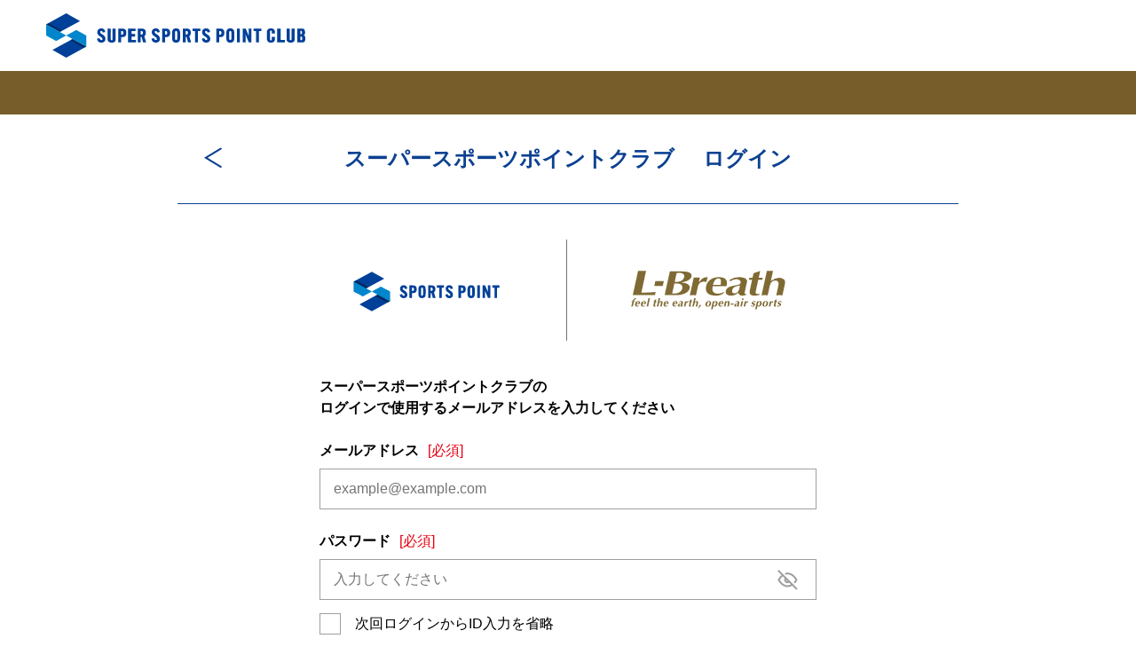

--- FILE ---
content_type: text/html; charset=utf-8
request_url: https://member.point.supersports.com/login?response_type=code&client_id=XV&redirect_uri=https%3A%2F%2Fwww.supersports.com%2Fja-jp%2Flbreath%2Fredirect&scope=openid&state=0oVzlRHcPOUwSuIOVdXY68SfY8JYcGmtGKDlSSyuJbk&brand_code=lb
body_size: 1925
content:
<!DOCTYPE html>

<html lang="ja">
<head>
<script>
  window.dataLayer = window.dataLayer || [];
</script>
<!-- Google Tag Manager -->
<script>(function(w,d,s,l,i){w[l]=w[l]||[];w[l].push({'gtm.start':
new Date().getTime(),event:'gtm.js'});var f=d.getElementsByTagName(s)[0],
j=d.createElement(s),dl=l!='dataLayer'?'&l='+l:'';j.async=true;j.src=
'https://www.googletagmanager.com/gtm.js?id='+i+dl;f.parentNode.insertBefore(j,f);
})(window,document,'script','dataLayer','GTM-W45Q8SH');</script>
<!-- End Google Tag Manager -->
<meta charset="utf-8">
<meta name="viewport" content="width=device-width, initial-scale=1">
<meta name="format-detection" content="email=no, telephone=no">


<title>ログイン｜スーパースポーツポイントクラブ</title>



<meta name="description" content="スポーツポイントは、ゼビオ・ヴィクトリア・ゴルフパートナーなど対象の店舗、ゼビオ・ヴィクトリア・エルブレス・ゴルフパートナー・ALBA Netなどのオンラインストア・オンラインサービスにおいて、共通で貯まる・使えるポイントです。">
<meta property="og:description" content="スポーツポイントは、ゼビオ・ヴィクトリア・ゴルフパートナーなど対象の店舗、ゼビオ・ヴィクトリア・エルブレス・ゴルフパートナー・ALBA Netなどのオンラインストア・オンラインサービスにおいて、共通で貯まる・使えるポイントです。">
<meta property="og:site_name" content="スーパースポーツポイントクラブ">
<meta property="og:url" content="https://member.point.supersports.com/login">
<meta property="og:title" content="ログイン｜スーパースポーツポイントクラブ">
<meta property="og:image" content="https://member.point.supersports.com/static/img/common/ogp.png">
<meta property="og:type" content="website">
<meta name="twitter:card" content="summary_large_image">

<link rel="icon" href="https://member.point.supersports.com/static/img/common/favicon.ico" sizes="any" type="image/x-icon">
<link rel="apple-touch-icon" href="https://member.point.supersports.com/static/img/common/icon/apple-touch-icon-512x512.png" sizes="512x512">
<link rel="apple-touch-icon" href="https://member.point.supersports.com/static/img/common/icon/apple-touch-icon-192x192.png" sizes="192x192">
<link rel="apple-touch-icon" href="https://member.point.supersports.com/static/img/common/icon/apple-touch-icon-120x120.png" sizes="120x120">
<link rel="apple-touch-icon" href="https://member.point.supersports.com/static/img/common/icon/apple-touch-icon.png" sizes="any">
<link href="/static/css/reset.min.css" rel="stylesheet">
<link href="/static/css/style.css" rel="stylesheet">
<link href="/static/css/style2.css" rel="stylesheet">
<link rel="preconnect" href="https://www.google.com">
<link rel="preconnect" href="https://www.gstatic.com" crossorigin>


  <link rel="preconnect" href="https://www.google.com">
  <link rel="preconnect" href="https://www.gstatic.com" crossorigin>




  
    <link href="/static/assets/main-5t1lIVvl.css" rel="stylesheet">
  









<script type="application/ld+json">
  [{
    "@context": "https://schema.org/",
    "@type": "BreadcrumbList",
    "itemListElement": [{
      "@type": "ListItem",
      "position": 1,
      "name": "スーパースポーツポイントクラブ",
      "item": "https://member.point.supersports.com"
    },{
      "@type": "ListItem",
      "position": 2,
      "name": "ログイン"
    }]
  }]
</script>





</head>


<body ontouchstart="" class="is-hidden">

<!-- Google Tag Manager (noscript) -->
<noscript><iframe src="https://www.googletagmanager.com/ns.html?id=GTM-W45Q8SH" height="0" width="0" style="display:none;visibility:hidden"></iframe></noscript>
<!-- End Google Tag Manager (noscript) -->
<div
  id="js-wrap"
  class="l-wrap"
  data-recaptcha-site-key="6LeY1SAsAAAAAL3CK1aUC5CllA_IJnkpQpBSOgNq"
  
>


<!-- .l-header -->

<header class="l-header -loggedin -second -brand">


<div class="c-container01">
    
      <div class="l-header__siteName">
        
          

<a href="/?brand_code=lb"><img src="/static/img/l-header/logo-sspc.svg"id="img-sitelogo-2"
      alt="SUPER SPORTS POINT CLUB"></a>
        
      </div>
    
    
</div>



<div class="app">
  <hamburger-navigation
    :zendesk-url="'https://sspchp.zendesk.com/hc/ja'"
    :is-logged-in=false
    :brand-code="'lb'"
  ></hamburger-navigation>
</div>


</header>
<!-- /.l-header -->

<!-- .l-globalNav -->

<div class="l-globalNav is-blank u-d-n-down-md"></div>

<!-- .l-globalNav -->



  
    <main class="l-main -hasHeader">
  

  
  
<div id="sec-login" class="app">
  <login-form
    :brand-code="`lb`"
    :authorize-url="'https://auth.point.supersports.com/oauth2/authorize?response_type=code&amp;client_id=XV&amp;redirect_uri=https%3A%2F%2Fwww.supersports.com%2Fja-jp%2Flbreath%2Fredirect&amp;scope=openid&amp;state=0oVzlRHcPOUwSuIOVdXY68SfY8JYcGmtGKDlSSyuJbk'"
    :webauthn-authorize-url="'https://auth.point.supersports.com/webauthn/authentication?response_type=code&amp;client_id=XV&amp;redirect_uri=https%3A%2F%2Fwww.supersports.com%2Fja-jp%2Flbreath%2Fredirect&amp;scope=openid&amp;state=0oVzlRHcPOUwSuIOVdXY68SfY8JYcGmtGKDlSSyuJbk'"
    :registration-path="'/registration/pre-form?origin_path=&amp;brand_code=lb&amp;cpid='"
    :state="'0oVzlRHcPOUwSuIOVdXY68SfY8JYcGmtGKDlSSyuJbk'"
    :error="''"
    :cpid="``"
    :is-show-registration-btn="true"
    :saved-sspc-login-id="''"
    :action-name="'login_form'"
  ></login-form>
</div>



</main>


<!-- .l-footer -->
<div id="js-footer">
  <footer class="l-footer -f">
    <!-- .l-relatedNav -->
    
    <!-- .l-relatedNav -->

    
      <p class="l-footer__copyright"><small>COPYRIGHT <span>©</span> XEBIO HOLDINGS CO.,LTD. ALL RIGHTS RESERVED.</small></p>
    
  </footer>
</div>
<!-- .l-footer -->

</div>



<script src="https://www.google.com/recaptcha/enterprise.js?render=explicit" defer></script>
<script src="https://accounts.google.com/gsi/client" async></script>



<script type="module" src="/static/assets/main-C2G36yyl.js"></script>



</body>
</html>

--- FILE ---
content_type: text/html; charset=utf-8
request_url: https://www.google.com/recaptcha/enterprise/anchor?ar=1&k=6LeY1SAsAAAAAL3CK1aUC5CllA_IJnkpQpBSOgNq&co=aHR0cHM6Ly9tZW1iZXIucG9pbnQuc3VwZXJzcG9ydHMuY29tOjQ0Mw..&hl=en&v=PoyoqOPhxBO7pBk68S4YbpHZ&size=invisible&anchor-ms=20000&execute-ms=30000&cb=kbv5lfowhemv
body_size: 49720
content:
<!DOCTYPE HTML><html dir="ltr" lang="en"><head><meta http-equiv="Content-Type" content="text/html; charset=UTF-8">
<meta http-equiv="X-UA-Compatible" content="IE=edge">
<title>reCAPTCHA</title>
<style type="text/css">
/* cyrillic-ext */
@font-face {
  font-family: 'Roboto';
  font-style: normal;
  font-weight: 400;
  font-stretch: 100%;
  src: url(//fonts.gstatic.com/s/roboto/v48/KFO7CnqEu92Fr1ME7kSn66aGLdTylUAMa3GUBHMdazTgWw.woff2) format('woff2');
  unicode-range: U+0460-052F, U+1C80-1C8A, U+20B4, U+2DE0-2DFF, U+A640-A69F, U+FE2E-FE2F;
}
/* cyrillic */
@font-face {
  font-family: 'Roboto';
  font-style: normal;
  font-weight: 400;
  font-stretch: 100%;
  src: url(//fonts.gstatic.com/s/roboto/v48/KFO7CnqEu92Fr1ME7kSn66aGLdTylUAMa3iUBHMdazTgWw.woff2) format('woff2');
  unicode-range: U+0301, U+0400-045F, U+0490-0491, U+04B0-04B1, U+2116;
}
/* greek-ext */
@font-face {
  font-family: 'Roboto';
  font-style: normal;
  font-weight: 400;
  font-stretch: 100%;
  src: url(//fonts.gstatic.com/s/roboto/v48/KFO7CnqEu92Fr1ME7kSn66aGLdTylUAMa3CUBHMdazTgWw.woff2) format('woff2');
  unicode-range: U+1F00-1FFF;
}
/* greek */
@font-face {
  font-family: 'Roboto';
  font-style: normal;
  font-weight: 400;
  font-stretch: 100%;
  src: url(//fonts.gstatic.com/s/roboto/v48/KFO7CnqEu92Fr1ME7kSn66aGLdTylUAMa3-UBHMdazTgWw.woff2) format('woff2');
  unicode-range: U+0370-0377, U+037A-037F, U+0384-038A, U+038C, U+038E-03A1, U+03A3-03FF;
}
/* math */
@font-face {
  font-family: 'Roboto';
  font-style: normal;
  font-weight: 400;
  font-stretch: 100%;
  src: url(//fonts.gstatic.com/s/roboto/v48/KFO7CnqEu92Fr1ME7kSn66aGLdTylUAMawCUBHMdazTgWw.woff2) format('woff2');
  unicode-range: U+0302-0303, U+0305, U+0307-0308, U+0310, U+0312, U+0315, U+031A, U+0326-0327, U+032C, U+032F-0330, U+0332-0333, U+0338, U+033A, U+0346, U+034D, U+0391-03A1, U+03A3-03A9, U+03B1-03C9, U+03D1, U+03D5-03D6, U+03F0-03F1, U+03F4-03F5, U+2016-2017, U+2034-2038, U+203C, U+2040, U+2043, U+2047, U+2050, U+2057, U+205F, U+2070-2071, U+2074-208E, U+2090-209C, U+20D0-20DC, U+20E1, U+20E5-20EF, U+2100-2112, U+2114-2115, U+2117-2121, U+2123-214F, U+2190, U+2192, U+2194-21AE, U+21B0-21E5, U+21F1-21F2, U+21F4-2211, U+2213-2214, U+2216-22FF, U+2308-230B, U+2310, U+2319, U+231C-2321, U+2336-237A, U+237C, U+2395, U+239B-23B7, U+23D0, U+23DC-23E1, U+2474-2475, U+25AF, U+25B3, U+25B7, U+25BD, U+25C1, U+25CA, U+25CC, U+25FB, U+266D-266F, U+27C0-27FF, U+2900-2AFF, U+2B0E-2B11, U+2B30-2B4C, U+2BFE, U+3030, U+FF5B, U+FF5D, U+1D400-1D7FF, U+1EE00-1EEFF;
}
/* symbols */
@font-face {
  font-family: 'Roboto';
  font-style: normal;
  font-weight: 400;
  font-stretch: 100%;
  src: url(//fonts.gstatic.com/s/roboto/v48/KFO7CnqEu92Fr1ME7kSn66aGLdTylUAMaxKUBHMdazTgWw.woff2) format('woff2');
  unicode-range: U+0001-000C, U+000E-001F, U+007F-009F, U+20DD-20E0, U+20E2-20E4, U+2150-218F, U+2190, U+2192, U+2194-2199, U+21AF, U+21E6-21F0, U+21F3, U+2218-2219, U+2299, U+22C4-22C6, U+2300-243F, U+2440-244A, U+2460-24FF, U+25A0-27BF, U+2800-28FF, U+2921-2922, U+2981, U+29BF, U+29EB, U+2B00-2BFF, U+4DC0-4DFF, U+FFF9-FFFB, U+10140-1018E, U+10190-1019C, U+101A0, U+101D0-101FD, U+102E0-102FB, U+10E60-10E7E, U+1D2C0-1D2D3, U+1D2E0-1D37F, U+1F000-1F0FF, U+1F100-1F1AD, U+1F1E6-1F1FF, U+1F30D-1F30F, U+1F315, U+1F31C, U+1F31E, U+1F320-1F32C, U+1F336, U+1F378, U+1F37D, U+1F382, U+1F393-1F39F, U+1F3A7-1F3A8, U+1F3AC-1F3AF, U+1F3C2, U+1F3C4-1F3C6, U+1F3CA-1F3CE, U+1F3D4-1F3E0, U+1F3ED, U+1F3F1-1F3F3, U+1F3F5-1F3F7, U+1F408, U+1F415, U+1F41F, U+1F426, U+1F43F, U+1F441-1F442, U+1F444, U+1F446-1F449, U+1F44C-1F44E, U+1F453, U+1F46A, U+1F47D, U+1F4A3, U+1F4B0, U+1F4B3, U+1F4B9, U+1F4BB, U+1F4BF, U+1F4C8-1F4CB, U+1F4D6, U+1F4DA, U+1F4DF, U+1F4E3-1F4E6, U+1F4EA-1F4ED, U+1F4F7, U+1F4F9-1F4FB, U+1F4FD-1F4FE, U+1F503, U+1F507-1F50B, U+1F50D, U+1F512-1F513, U+1F53E-1F54A, U+1F54F-1F5FA, U+1F610, U+1F650-1F67F, U+1F687, U+1F68D, U+1F691, U+1F694, U+1F698, U+1F6AD, U+1F6B2, U+1F6B9-1F6BA, U+1F6BC, U+1F6C6-1F6CF, U+1F6D3-1F6D7, U+1F6E0-1F6EA, U+1F6F0-1F6F3, U+1F6F7-1F6FC, U+1F700-1F7FF, U+1F800-1F80B, U+1F810-1F847, U+1F850-1F859, U+1F860-1F887, U+1F890-1F8AD, U+1F8B0-1F8BB, U+1F8C0-1F8C1, U+1F900-1F90B, U+1F93B, U+1F946, U+1F984, U+1F996, U+1F9E9, U+1FA00-1FA6F, U+1FA70-1FA7C, U+1FA80-1FA89, U+1FA8F-1FAC6, U+1FACE-1FADC, U+1FADF-1FAE9, U+1FAF0-1FAF8, U+1FB00-1FBFF;
}
/* vietnamese */
@font-face {
  font-family: 'Roboto';
  font-style: normal;
  font-weight: 400;
  font-stretch: 100%;
  src: url(//fonts.gstatic.com/s/roboto/v48/KFO7CnqEu92Fr1ME7kSn66aGLdTylUAMa3OUBHMdazTgWw.woff2) format('woff2');
  unicode-range: U+0102-0103, U+0110-0111, U+0128-0129, U+0168-0169, U+01A0-01A1, U+01AF-01B0, U+0300-0301, U+0303-0304, U+0308-0309, U+0323, U+0329, U+1EA0-1EF9, U+20AB;
}
/* latin-ext */
@font-face {
  font-family: 'Roboto';
  font-style: normal;
  font-weight: 400;
  font-stretch: 100%;
  src: url(//fonts.gstatic.com/s/roboto/v48/KFO7CnqEu92Fr1ME7kSn66aGLdTylUAMa3KUBHMdazTgWw.woff2) format('woff2');
  unicode-range: U+0100-02BA, U+02BD-02C5, U+02C7-02CC, U+02CE-02D7, U+02DD-02FF, U+0304, U+0308, U+0329, U+1D00-1DBF, U+1E00-1E9F, U+1EF2-1EFF, U+2020, U+20A0-20AB, U+20AD-20C0, U+2113, U+2C60-2C7F, U+A720-A7FF;
}
/* latin */
@font-face {
  font-family: 'Roboto';
  font-style: normal;
  font-weight: 400;
  font-stretch: 100%;
  src: url(//fonts.gstatic.com/s/roboto/v48/KFO7CnqEu92Fr1ME7kSn66aGLdTylUAMa3yUBHMdazQ.woff2) format('woff2');
  unicode-range: U+0000-00FF, U+0131, U+0152-0153, U+02BB-02BC, U+02C6, U+02DA, U+02DC, U+0304, U+0308, U+0329, U+2000-206F, U+20AC, U+2122, U+2191, U+2193, U+2212, U+2215, U+FEFF, U+FFFD;
}
/* cyrillic-ext */
@font-face {
  font-family: 'Roboto';
  font-style: normal;
  font-weight: 500;
  font-stretch: 100%;
  src: url(//fonts.gstatic.com/s/roboto/v48/KFO7CnqEu92Fr1ME7kSn66aGLdTylUAMa3GUBHMdazTgWw.woff2) format('woff2');
  unicode-range: U+0460-052F, U+1C80-1C8A, U+20B4, U+2DE0-2DFF, U+A640-A69F, U+FE2E-FE2F;
}
/* cyrillic */
@font-face {
  font-family: 'Roboto';
  font-style: normal;
  font-weight: 500;
  font-stretch: 100%;
  src: url(//fonts.gstatic.com/s/roboto/v48/KFO7CnqEu92Fr1ME7kSn66aGLdTylUAMa3iUBHMdazTgWw.woff2) format('woff2');
  unicode-range: U+0301, U+0400-045F, U+0490-0491, U+04B0-04B1, U+2116;
}
/* greek-ext */
@font-face {
  font-family: 'Roboto';
  font-style: normal;
  font-weight: 500;
  font-stretch: 100%;
  src: url(//fonts.gstatic.com/s/roboto/v48/KFO7CnqEu92Fr1ME7kSn66aGLdTylUAMa3CUBHMdazTgWw.woff2) format('woff2');
  unicode-range: U+1F00-1FFF;
}
/* greek */
@font-face {
  font-family: 'Roboto';
  font-style: normal;
  font-weight: 500;
  font-stretch: 100%;
  src: url(//fonts.gstatic.com/s/roboto/v48/KFO7CnqEu92Fr1ME7kSn66aGLdTylUAMa3-UBHMdazTgWw.woff2) format('woff2');
  unicode-range: U+0370-0377, U+037A-037F, U+0384-038A, U+038C, U+038E-03A1, U+03A3-03FF;
}
/* math */
@font-face {
  font-family: 'Roboto';
  font-style: normal;
  font-weight: 500;
  font-stretch: 100%;
  src: url(//fonts.gstatic.com/s/roboto/v48/KFO7CnqEu92Fr1ME7kSn66aGLdTylUAMawCUBHMdazTgWw.woff2) format('woff2');
  unicode-range: U+0302-0303, U+0305, U+0307-0308, U+0310, U+0312, U+0315, U+031A, U+0326-0327, U+032C, U+032F-0330, U+0332-0333, U+0338, U+033A, U+0346, U+034D, U+0391-03A1, U+03A3-03A9, U+03B1-03C9, U+03D1, U+03D5-03D6, U+03F0-03F1, U+03F4-03F5, U+2016-2017, U+2034-2038, U+203C, U+2040, U+2043, U+2047, U+2050, U+2057, U+205F, U+2070-2071, U+2074-208E, U+2090-209C, U+20D0-20DC, U+20E1, U+20E5-20EF, U+2100-2112, U+2114-2115, U+2117-2121, U+2123-214F, U+2190, U+2192, U+2194-21AE, U+21B0-21E5, U+21F1-21F2, U+21F4-2211, U+2213-2214, U+2216-22FF, U+2308-230B, U+2310, U+2319, U+231C-2321, U+2336-237A, U+237C, U+2395, U+239B-23B7, U+23D0, U+23DC-23E1, U+2474-2475, U+25AF, U+25B3, U+25B7, U+25BD, U+25C1, U+25CA, U+25CC, U+25FB, U+266D-266F, U+27C0-27FF, U+2900-2AFF, U+2B0E-2B11, U+2B30-2B4C, U+2BFE, U+3030, U+FF5B, U+FF5D, U+1D400-1D7FF, U+1EE00-1EEFF;
}
/* symbols */
@font-face {
  font-family: 'Roboto';
  font-style: normal;
  font-weight: 500;
  font-stretch: 100%;
  src: url(//fonts.gstatic.com/s/roboto/v48/KFO7CnqEu92Fr1ME7kSn66aGLdTylUAMaxKUBHMdazTgWw.woff2) format('woff2');
  unicode-range: U+0001-000C, U+000E-001F, U+007F-009F, U+20DD-20E0, U+20E2-20E4, U+2150-218F, U+2190, U+2192, U+2194-2199, U+21AF, U+21E6-21F0, U+21F3, U+2218-2219, U+2299, U+22C4-22C6, U+2300-243F, U+2440-244A, U+2460-24FF, U+25A0-27BF, U+2800-28FF, U+2921-2922, U+2981, U+29BF, U+29EB, U+2B00-2BFF, U+4DC0-4DFF, U+FFF9-FFFB, U+10140-1018E, U+10190-1019C, U+101A0, U+101D0-101FD, U+102E0-102FB, U+10E60-10E7E, U+1D2C0-1D2D3, U+1D2E0-1D37F, U+1F000-1F0FF, U+1F100-1F1AD, U+1F1E6-1F1FF, U+1F30D-1F30F, U+1F315, U+1F31C, U+1F31E, U+1F320-1F32C, U+1F336, U+1F378, U+1F37D, U+1F382, U+1F393-1F39F, U+1F3A7-1F3A8, U+1F3AC-1F3AF, U+1F3C2, U+1F3C4-1F3C6, U+1F3CA-1F3CE, U+1F3D4-1F3E0, U+1F3ED, U+1F3F1-1F3F3, U+1F3F5-1F3F7, U+1F408, U+1F415, U+1F41F, U+1F426, U+1F43F, U+1F441-1F442, U+1F444, U+1F446-1F449, U+1F44C-1F44E, U+1F453, U+1F46A, U+1F47D, U+1F4A3, U+1F4B0, U+1F4B3, U+1F4B9, U+1F4BB, U+1F4BF, U+1F4C8-1F4CB, U+1F4D6, U+1F4DA, U+1F4DF, U+1F4E3-1F4E6, U+1F4EA-1F4ED, U+1F4F7, U+1F4F9-1F4FB, U+1F4FD-1F4FE, U+1F503, U+1F507-1F50B, U+1F50D, U+1F512-1F513, U+1F53E-1F54A, U+1F54F-1F5FA, U+1F610, U+1F650-1F67F, U+1F687, U+1F68D, U+1F691, U+1F694, U+1F698, U+1F6AD, U+1F6B2, U+1F6B9-1F6BA, U+1F6BC, U+1F6C6-1F6CF, U+1F6D3-1F6D7, U+1F6E0-1F6EA, U+1F6F0-1F6F3, U+1F6F7-1F6FC, U+1F700-1F7FF, U+1F800-1F80B, U+1F810-1F847, U+1F850-1F859, U+1F860-1F887, U+1F890-1F8AD, U+1F8B0-1F8BB, U+1F8C0-1F8C1, U+1F900-1F90B, U+1F93B, U+1F946, U+1F984, U+1F996, U+1F9E9, U+1FA00-1FA6F, U+1FA70-1FA7C, U+1FA80-1FA89, U+1FA8F-1FAC6, U+1FACE-1FADC, U+1FADF-1FAE9, U+1FAF0-1FAF8, U+1FB00-1FBFF;
}
/* vietnamese */
@font-face {
  font-family: 'Roboto';
  font-style: normal;
  font-weight: 500;
  font-stretch: 100%;
  src: url(//fonts.gstatic.com/s/roboto/v48/KFO7CnqEu92Fr1ME7kSn66aGLdTylUAMa3OUBHMdazTgWw.woff2) format('woff2');
  unicode-range: U+0102-0103, U+0110-0111, U+0128-0129, U+0168-0169, U+01A0-01A1, U+01AF-01B0, U+0300-0301, U+0303-0304, U+0308-0309, U+0323, U+0329, U+1EA0-1EF9, U+20AB;
}
/* latin-ext */
@font-face {
  font-family: 'Roboto';
  font-style: normal;
  font-weight: 500;
  font-stretch: 100%;
  src: url(//fonts.gstatic.com/s/roboto/v48/KFO7CnqEu92Fr1ME7kSn66aGLdTylUAMa3KUBHMdazTgWw.woff2) format('woff2');
  unicode-range: U+0100-02BA, U+02BD-02C5, U+02C7-02CC, U+02CE-02D7, U+02DD-02FF, U+0304, U+0308, U+0329, U+1D00-1DBF, U+1E00-1E9F, U+1EF2-1EFF, U+2020, U+20A0-20AB, U+20AD-20C0, U+2113, U+2C60-2C7F, U+A720-A7FF;
}
/* latin */
@font-face {
  font-family: 'Roboto';
  font-style: normal;
  font-weight: 500;
  font-stretch: 100%;
  src: url(//fonts.gstatic.com/s/roboto/v48/KFO7CnqEu92Fr1ME7kSn66aGLdTylUAMa3yUBHMdazQ.woff2) format('woff2');
  unicode-range: U+0000-00FF, U+0131, U+0152-0153, U+02BB-02BC, U+02C6, U+02DA, U+02DC, U+0304, U+0308, U+0329, U+2000-206F, U+20AC, U+2122, U+2191, U+2193, U+2212, U+2215, U+FEFF, U+FFFD;
}
/* cyrillic-ext */
@font-face {
  font-family: 'Roboto';
  font-style: normal;
  font-weight: 900;
  font-stretch: 100%;
  src: url(//fonts.gstatic.com/s/roboto/v48/KFO7CnqEu92Fr1ME7kSn66aGLdTylUAMa3GUBHMdazTgWw.woff2) format('woff2');
  unicode-range: U+0460-052F, U+1C80-1C8A, U+20B4, U+2DE0-2DFF, U+A640-A69F, U+FE2E-FE2F;
}
/* cyrillic */
@font-face {
  font-family: 'Roboto';
  font-style: normal;
  font-weight: 900;
  font-stretch: 100%;
  src: url(//fonts.gstatic.com/s/roboto/v48/KFO7CnqEu92Fr1ME7kSn66aGLdTylUAMa3iUBHMdazTgWw.woff2) format('woff2');
  unicode-range: U+0301, U+0400-045F, U+0490-0491, U+04B0-04B1, U+2116;
}
/* greek-ext */
@font-face {
  font-family: 'Roboto';
  font-style: normal;
  font-weight: 900;
  font-stretch: 100%;
  src: url(//fonts.gstatic.com/s/roboto/v48/KFO7CnqEu92Fr1ME7kSn66aGLdTylUAMa3CUBHMdazTgWw.woff2) format('woff2');
  unicode-range: U+1F00-1FFF;
}
/* greek */
@font-face {
  font-family: 'Roboto';
  font-style: normal;
  font-weight: 900;
  font-stretch: 100%;
  src: url(//fonts.gstatic.com/s/roboto/v48/KFO7CnqEu92Fr1ME7kSn66aGLdTylUAMa3-UBHMdazTgWw.woff2) format('woff2');
  unicode-range: U+0370-0377, U+037A-037F, U+0384-038A, U+038C, U+038E-03A1, U+03A3-03FF;
}
/* math */
@font-face {
  font-family: 'Roboto';
  font-style: normal;
  font-weight: 900;
  font-stretch: 100%;
  src: url(//fonts.gstatic.com/s/roboto/v48/KFO7CnqEu92Fr1ME7kSn66aGLdTylUAMawCUBHMdazTgWw.woff2) format('woff2');
  unicode-range: U+0302-0303, U+0305, U+0307-0308, U+0310, U+0312, U+0315, U+031A, U+0326-0327, U+032C, U+032F-0330, U+0332-0333, U+0338, U+033A, U+0346, U+034D, U+0391-03A1, U+03A3-03A9, U+03B1-03C9, U+03D1, U+03D5-03D6, U+03F0-03F1, U+03F4-03F5, U+2016-2017, U+2034-2038, U+203C, U+2040, U+2043, U+2047, U+2050, U+2057, U+205F, U+2070-2071, U+2074-208E, U+2090-209C, U+20D0-20DC, U+20E1, U+20E5-20EF, U+2100-2112, U+2114-2115, U+2117-2121, U+2123-214F, U+2190, U+2192, U+2194-21AE, U+21B0-21E5, U+21F1-21F2, U+21F4-2211, U+2213-2214, U+2216-22FF, U+2308-230B, U+2310, U+2319, U+231C-2321, U+2336-237A, U+237C, U+2395, U+239B-23B7, U+23D0, U+23DC-23E1, U+2474-2475, U+25AF, U+25B3, U+25B7, U+25BD, U+25C1, U+25CA, U+25CC, U+25FB, U+266D-266F, U+27C0-27FF, U+2900-2AFF, U+2B0E-2B11, U+2B30-2B4C, U+2BFE, U+3030, U+FF5B, U+FF5D, U+1D400-1D7FF, U+1EE00-1EEFF;
}
/* symbols */
@font-face {
  font-family: 'Roboto';
  font-style: normal;
  font-weight: 900;
  font-stretch: 100%;
  src: url(//fonts.gstatic.com/s/roboto/v48/KFO7CnqEu92Fr1ME7kSn66aGLdTylUAMaxKUBHMdazTgWw.woff2) format('woff2');
  unicode-range: U+0001-000C, U+000E-001F, U+007F-009F, U+20DD-20E0, U+20E2-20E4, U+2150-218F, U+2190, U+2192, U+2194-2199, U+21AF, U+21E6-21F0, U+21F3, U+2218-2219, U+2299, U+22C4-22C6, U+2300-243F, U+2440-244A, U+2460-24FF, U+25A0-27BF, U+2800-28FF, U+2921-2922, U+2981, U+29BF, U+29EB, U+2B00-2BFF, U+4DC0-4DFF, U+FFF9-FFFB, U+10140-1018E, U+10190-1019C, U+101A0, U+101D0-101FD, U+102E0-102FB, U+10E60-10E7E, U+1D2C0-1D2D3, U+1D2E0-1D37F, U+1F000-1F0FF, U+1F100-1F1AD, U+1F1E6-1F1FF, U+1F30D-1F30F, U+1F315, U+1F31C, U+1F31E, U+1F320-1F32C, U+1F336, U+1F378, U+1F37D, U+1F382, U+1F393-1F39F, U+1F3A7-1F3A8, U+1F3AC-1F3AF, U+1F3C2, U+1F3C4-1F3C6, U+1F3CA-1F3CE, U+1F3D4-1F3E0, U+1F3ED, U+1F3F1-1F3F3, U+1F3F5-1F3F7, U+1F408, U+1F415, U+1F41F, U+1F426, U+1F43F, U+1F441-1F442, U+1F444, U+1F446-1F449, U+1F44C-1F44E, U+1F453, U+1F46A, U+1F47D, U+1F4A3, U+1F4B0, U+1F4B3, U+1F4B9, U+1F4BB, U+1F4BF, U+1F4C8-1F4CB, U+1F4D6, U+1F4DA, U+1F4DF, U+1F4E3-1F4E6, U+1F4EA-1F4ED, U+1F4F7, U+1F4F9-1F4FB, U+1F4FD-1F4FE, U+1F503, U+1F507-1F50B, U+1F50D, U+1F512-1F513, U+1F53E-1F54A, U+1F54F-1F5FA, U+1F610, U+1F650-1F67F, U+1F687, U+1F68D, U+1F691, U+1F694, U+1F698, U+1F6AD, U+1F6B2, U+1F6B9-1F6BA, U+1F6BC, U+1F6C6-1F6CF, U+1F6D3-1F6D7, U+1F6E0-1F6EA, U+1F6F0-1F6F3, U+1F6F7-1F6FC, U+1F700-1F7FF, U+1F800-1F80B, U+1F810-1F847, U+1F850-1F859, U+1F860-1F887, U+1F890-1F8AD, U+1F8B0-1F8BB, U+1F8C0-1F8C1, U+1F900-1F90B, U+1F93B, U+1F946, U+1F984, U+1F996, U+1F9E9, U+1FA00-1FA6F, U+1FA70-1FA7C, U+1FA80-1FA89, U+1FA8F-1FAC6, U+1FACE-1FADC, U+1FADF-1FAE9, U+1FAF0-1FAF8, U+1FB00-1FBFF;
}
/* vietnamese */
@font-face {
  font-family: 'Roboto';
  font-style: normal;
  font-weight: 900;
  font-stretch: 100%;
  src: url(//fonts.gstatic.com/s/roboto/v48/KFO7CnqEu92Fr1ME7kSn66aGLdTylUAMa3OUBHMdazTgWw.woff2) format('woff2');
  unicode-range: U+0102-0103, U+0110-0111, U+0128-0129, U+0168-0169, U+01A0-01A1, U+01AF-01B0, U+0300-0301, U+0303-0304, U+0308-0309, U+0323, U+0329, U+1EA0-1EF9, U+20AB;
}
/* latin-ext */
@font-face {
  font-family: 'Roboto';
  font-style: normal;
  font-weight: 900;
  font-stretch: 100%;
  src: url(//fonts.gstatic.com/s/roboto/v48/KFO7CnqEu92Fr1ME7kSn66aGLdTylUAMa3KUBHMdazTgWw.woff2) format('woff2');
  unicode-range: U+0100-02BA, U+02BD-02C5, U+02C7-02CC, U+02CE-02D7, U+02DD-02FF, U+0304, U+0308, U+0329, U+1D00-1DBF, U+1E00-1E9F, U+1EF2-1EFF, U+2020, U+20A0-20AB, U+20AD-20C0, U+2113, U+2C60-2C7F, U+A720-A7FF;
}
/* latin */
@font-face {
  font-family: 'Roboto';
  font-style: normal;
  font-weight: 900;
  font-stretch: 100%;
  src: url(//fonts.gstatic.com/s/roboto/v48/KFO7CnqEu92Fr1ME7kSn66aGLdTylUAMa3yUBHMdazQ.woff2) format('woff2');
  unicode-range: U+0000-00FF, U+0131, U+0152-0153, U+02BB-02BC, U+02C6, U+02DA, U+02DC, U+0304, U+0308, U+0329, U+2000-206F, U+20AC, U+2122, U+2191, U+2193, U+2212, U+2215, U+FEFF, U+FFFD;
}

</style>
<link rel="stylesheet" type="text/css" href="https://www.gstatic.com/recaptcha/releases/PoyoqOPhxBO7pBk68S4YbpHZ/styles__ltr.css">
<script nonce="hslw0jB9XUkefy_ZbQ-j5w" type="text/javascript">window['__recaptcha_api'] = 'https://www.google.com/recaptcha/enterprise/';</script>
<script type="text/javascript" src="https://www.gstatic.com/recaptcha/releases/PoyoqOPhxBO7pBk68S4YbpHZ/recaptcha__en.js" nonce="hslw0jB9XUkefy_ZbQ-j5w">
      
    </script></head>
<body><div id="rc-anchor-alert" class="rc-anchor-alert"></div>
<input type="hidden" id="recaptcha-token" value="[base64]">
<script type="text/javascript" nonce="hslw0jB9XUkefy_ZbQ-j5w">
      recaptcha.anchor.Main.init("[\x22ainput\x22,[\x22bgdata\x22,\x22\x22,\[base64]/[base64]/[base64]/[base64]/[base64]/UltsKytdPUU6KEU8MjA0OD9SW2wrK109RT4+NnwxOTI6KChFJjY0NTEyKT09NTUyOTYmJk0rMTxjLmxlbmd0aCYmKGMuY2hhckNvZGVBdChNKzEpJjY0NTEyKT09NTYzMjA/[base64]/[base64]/[base64]/[base64]/[base64]/[base64]/[base64]\x22,\[base64]\x22,\x22w5nCssO0MsKjUMO1w65JwozDtsKbw7bDk0QQP8O2wrpKwrDDqkEkw7zDhSLCusK4wpAkwp/[base64]/w7nDicKNZsKQbBpWUAfDr0k2fcKgwp7DhVA8EHxgVQzCr1TDuDo1wrQSO0vCojbDmmxFNMOYw7/CgWHDoMOqX3p7w595c1pUw7jDm8OAw4o9wpMhw5dfwq7DkAUNeG3CnFUvXsKTB8KzwoLDoCPCkw/[base64]/w4s5LUjCjEXDv8Opwo3DtMOlU8Knw6XDpcKCw5RnJ8KcLMO/w6MRwrpvw4J+wpJgwoPDj8Odw4HDnU1GWcK/B8Kxw51CwrDCjMKgw5w7Sj1Rw6nDplh9CS7CnGs6OsKYw6sZwrvCmRpRwrHDvCXDs8OoworDr8O4w7nCoMK7woVKXMKrEiHCtsOCJsKNZcKMwoIXw5DDkEEwwrbDgVNaw5/DhHhGYADDnXPCs8KBwqnDu8Orw5VMEjFew4/[base64]/w5cPw4TDtTvDphF8RUfDiUnDsFkDLE7DoRbCjsKRwrjCuMKVw60vfMO6V8OZw5zDjSjCs1XCmh3DjDPDunfCl8OJw6Ntwq5tw7R+aA3CksOMwqTDqMK6w6vCslbDncKTw4BnJSYXwog5w4sXcx3CgsO/w7Jzw4JQCTvDlMKNYMK7QnINwrR+H3bCtMOYwq3DscOHaVvCuxnCisOaQMKJGcK/w4LCuMKbKVNPwoPCkMKlBsKxWCrDl0zCicOnwrMkDVXDrD/Ct8O8w5zDl2EabcKJw5Aaw482wrs1SCJQLE0Qw6rDjxk3E8KQwrRtwq1ewprCgMKbw6/CqHsZwoMIwocOV2Bewot/wqI/[base64]/[base64]/DnVXCucO2WcOdw5/CpcO3dsOmU2rCt8OPwrZdw6AUIsOVwqrDvX/CncKmdhNxwo0cw7fCv0bDtCrClxcEwqFgfRHDp8ONwoPDqcK2YcOUwqTDvAbDmDxvQUDCpxkAeFlZwr3Dj8KHd8Kqw65fw7zCuFXDt8O6HHzDqMOTwqjCqhsxw7gSw7DCpX3DtcKSwolcwrxxAETDkXTCpsK/w7pjw6nCp8K+w73Cg8OaDVsIw4fCmEF0NFHDvMOuPcKkYcKkwr1mG8Kjf8KUw7wCO04lBQ59woDDiUnCu2MJV8O+cDHDmMKLJFXCn8K7OcO2w6B4AB7CgxVzfQXDjHVIwq9bwrHDmkUCw6IbIsKccF4eDsOhw7IjwopUbDVGLsOhw7EeYsKLUMKkV8OUSg/ClsOtw4t6w5rDrcOzw4TDgcOlYCHDs8K2LsOTDsKPL2zDshvDnsOaw4zCm8O7w41KwrDDmsO2w4PChMONd1RKK8KZwq9Ew6/CgVRHVEzDm3YkTsOLw63DsMO1w7I5dsKPEMOkQsKgw4TCmwBjD8OSw6fDo3HDpcOheDYgw7LDpzw/PcOHWHjCncKWw6kbwpZlwrXDiDtNw4bDgsOFw5HDlFNEworDoMORImZqwrrCksK/eMKhwqRqVnV/[base64]/DuMOuScO1KMOYGHotw7nDl8KzSX1sAsKfwqEawo7DjQ7Dl1PDkcKcwrYQWgUnYnEQwrYGwoEWwrcXwqFZd1BROTHCmFg7w5tjw5QwwrrDi8OJw7HDkirCusOjCT3Dnz3DiMKSwoV/woYSTzTCmMKQMjlRaGlLChLDpU5Pw5LDjcOxFcOxe8KaHAIBw4UFwo/[base64]/CqMO9wrnCpHVoYMO4TSPDhS9Kw6LCg8K4aTXDjUtzw7LCvATDiyp2L23CkhMxNyEKd8Ksw5DDnHPDv8OLWXkCwr86woLDvU1dO8KbFl/DinAXwrTCuAgDHMOOwoTCjwh1XA3ClMK3UA8pclnCvWFbw71Ww5MWc1tBw4UaDsOGN8KLKTYSInB5w6/CpcKHZ2vDoCYibwjChXwmZ8KEFsKFw6xSQFZKw7YewoXCrQfCpsKfwox0bnvDoMOdTXzCrQ0hw71cTCN1CHkCw7PDhcO6wqTCncKqw47ClGvCnmwXPsO+wqY2FsKrEhzCtEdVw57CsMK/wp/CgcOWw5jDrHHCtyvCqMOuwqMFwprCucOOVGRqbsKtw4HDkFfDujjCkDvCh8K4IzFxGkAlSU1KwqM+w4ZWwq/Cs8Kywohiw4fDll/CgyPDsjcWIMK0CUFSOsKLHMKfwqbDlMK7Lmlyw7vDrcKVwqlJw4/[base64]/D3AQwrIvw7nCmcKAPgsbO8OGwrHDgsKVdcOfwrfDhcOQRlTDuFRKw5MEHA1/[base64]/w700LcKMS0wtMcKrwpwww73Cr3bDlcO6w60cIlgJw6Q8FjNiw74IesOCKTDCnMKXMTHCu8KIK8OsYwfDqxDDtMOew7bClsOLICFtw5dcwpVwfFhcI8OLTsKswq/CvcOYHWvDtMOrwr0Zw4UVwoxBw5nCncKPfMOKw6LDr3TChUfCisKzYcKGPCpRw4jDu8Kjw4zCpStqw7vChMKKw7YRN8K2BsOTAMOwUiFLSMOfw7XCkFU/RcOCVW4tfyTCjEjCq8KqFChMw6LDpiV1wr1nMBvDsSUuwrXDvwfClVIWOUZIw7HDpFp6XcOcwoQmwqzDvBs9w6vCqDRQT8KUW8KgGcO0OsOkaVjCsixBw5bCugrDqQNQb8KAw7giwpTDhMOxV8ONBHLDqsOlb8OlDsO+w7vDtMOzOyx/[base64]/w4NOBW/CqBPCmFTCp8O+dcOYDcOLX8O+NixTHHUuwrRiM8Kkw6XCpl8lw5YMw4TDp8KSZsOFw6VXw6rDvQjCmT49NADDk2nCqDI5w6xvw6hQamPCq8OUw63Co8K+w6Ikw7DDnsOww6pBwrkaVcO1KMO/SMKeWsOsw47Dv8Ojw73DssK+A2sWKA5ewrLDq8KrDmfChE9nK8ODOsO4wqLCncKlNMOuccKUwqbDv8OswoHDssOtAw5Uw6pmwowHcsOwLsO7RMOmw79bOMKdEk3DpnXDlMKlwr0kaUbDoBDDlMKdJMOqdsO+NsOAw4pfJsKDbSp+YyjDs2rDsMKow4VSFlDDrChJbTR/VBIRZsOnwqXCrcOvDsOqUm8wH1zDtsOua8OwXsKcwpIvYsOfwo5OMMKmwrgWPQYyNVAqQnocZsODMm/[base64]/DjMONwpJEwpHCtk9/MApfw77CnXHCjh5LMEIeU8O6UsKpX3PDg8OYJWYbYR/DjUDDj8Ktw6MlwovCjsKkwrYHw7M4w6rCiBnDhsKDTkLCoV/CrjQPw4vDj8ODwrtjVcKAw4nChF4ew7LCucKSwrpXw53Ct1VwM8OQQS3Dl8KIIcO0w7Ijw5xpHnjCvMOeIyHDsVxIwrUScMOpwqHDnjzCjcKtw4Rtw73DtDluwp4lw7rDuh/[base64]/[base64]/CrX/[base64]/DlznCtMOnJsOOCmtPwrbDlGHCgMKtwqzDn8KDYcKTwrLDoGBCTsK2w6/DgcKqVMO5w7TCkcOFN8OKwpVaw79nQB01e8ObPMKfwppdwoEXwoJGYWVpBEDDmDjDkcKzwos7wrIQw53Drm9QCk3Cp2QnBMOOMnlkXcKoOsOWwrzCmsO3wqfDgFMqbcO3wqXDh8OWShDCjBMKwp/DmcOWQ8KlO1ITwobDpS0SciQLw5QZwpsmHsOAFcKjEBTCj8KbfkbClsOkRCvDi8KWSiVWRwoNZcOTw4AMCn9Jwol9EQvCi1A3PydGW0YSeiDCuMOzwo/Cv8OGacOVL2vCnBvDmMK+U8K4woHDigEaMjAHw5rClMOSXEPDpcKZwr5CesOCw7E/wonCqgjCjMOHWTlWEwYkR8KxYFkKwoLDlh3CtSrCrDnDt8Kpw5XDmisLeTtEwrjDqGRZwr9UwpogG8O+RSDDtcK9esOYwpFqUMKiw4LCiMOyBzTCnMKMw4AMwqfCuMKlEwIlVsKNwo/[base64]/[base64]/wp5dcl3DhnDCnsOaYTQ+w5lxX8OGKcKnwoIDM8K+wo5/woxnKxZvw6R4w4BlS8Omdz7Dr3fCjH4Yw67DsMOCwq3CpMKgwpLDlBvCtUzDocKvWMKdw73CtMKEMMK+w4zCs1VjwqM5bMOTw50kw6xlworCqcOgEsKmwp9CwqwpfiXDoMObwpDDswwgwpXChMKgNsOKw5U7wr3DpC/DqMKiw4DCscKdCh/[base64]/DisOCw5lAw43CqsOCAcOBwpfCinMcwrjCmcOkw6RpPj9rwo7CvMKBeQU9dFPDiMOQwr7DhQpYM8KZw6zDvsOEwoDDtsKmCxnCqETDqMOjT8OXwrlOKRcdbwPCuBp+wqrDtVlybcOhwrzCpMOJFAs8wqgAwq/DnSbDq2U0w4wOUMKfcxlnw7LCiUbCtVkfTW7Cv08wfcKSI8O8wpvDmksKw7l3Q8OGw7fDjcK/W8Otw7/[base64]/[base64]/DlFJ5W3PDqjA5PGp0w6nDqiXCjzHDl0PDlMOMwrTCi8OhIsOwfsO3wpRMaUlsRMKAw7rDuMK8F8OjDVIjAMO0w75dw77DjkVawpzDl8O+wrgywpdWw4PCvWzDgh/[base64]/Dl8KxfRFjwqHDusKoAGgRQsOPKFBiw7sTw65rFcOZw4ZPw6DCkgTCtMOsNsKPLlY+GW0wesKvw5YSVsOgwrsCwpYLYkUtw4LDv25CwrbDkEfDvsKuDsKEwp5JeMKdEsOUR8O/wrHDulhhwozCp8Kvw5oyw5XDusOVw4rCiWfCjMO7w6wdNW3DjMOVRAVAKcK9w4Idw58FHk5qwpMMwqBiTS/DoicuYcKVEcO2DsKMwq88wo0swpLDg3sqY2bDrFU/wr52AQBbMsKnw4LCtzRTRk/CvF3CnMKHJMOOw5jDpcO0QBwmEgd+LhTDlkXCvULDnwMnwoxpw4R9w6xFaiduEsKPJkdYw65fT3PCscKLG0vCo8OJTMKXccOYwovCosK/w4o5wpdgwrArc8KycsK5w7jCv8O+wpQCLcK/w5l1wr3CgsOOP8OVwrtRwoUbSnJPDzoKwovDtcK0UcO7w4MNw6fDm8KTFMOVw6fCqjjCly/DhBc4wqoNLMOwwo/Di8KMw4DDrznDtjp9BsKnYj5ew6LDhcKKSMOTw65Mw7pYwq/[base64]/JcOKw5FEJsKqFF3Cthc7w5B7XcOnX8KiKGIxw50gZMKFKmjDs8KrBjXDnsK4FMO8eHDDhn1GGmPCvSzCvnZkH8OxY0lWw4fDjyfCmsOJwotbw5tNwo7CmcOUw6d6RDjDvsOrwoTDiXHDrMKHfsKAw5DDtUHCnGDDt8OMw47DrxpTG8KABCbCpl/DlsOVw4DCmRwVLG/[base64]/DhSDCisOgI1LCjxk2w7TCnMOvw5x+w5JZw6J7NsKGwpRGw6TDp1vDjRYXWwczwpLCosKlNsOoPMKMUMOawqDDskHCiXHCncO1UXYIfAvDuVItD8KuBRVBBMKAScKralI3MwgKDMKKw58hw41Yw6rDnsKuEMOBwpcCw67CuFY/w51BX8OswoYfODwrw6FResK5w7MAYcKNw6HDmcOzw5E5wrI8wqlycGY6CsOEwokOHMKGwpnDvsKEw7d/J8KgAzUYwoMgcsK2w7nDtigKwpDDsmQXwqowwonDm8ODwpTClcKqw7nDplZlwofCqSU0JDzCgcKTw5o6TnV+CU/CqVDCuChdwrljwp7Dt0U7wrzCgzzDpWfCpsKbZRrDmXXDnwkRRRvCisKEVU1sw53CokzDmjnDkH9Ow6nDvcO0wq7DujJVw6cPcMOXJcOLw6XCiMK4b8KYFMOCwqfDrMOidsOKI8KXDsOCwqDCrsKtw680w5XDpw01w4Bgwp4UwrkWwq7CmEvDvw/DkMKXwpbCniVIwrXDmMOcZnU6wqPCpGzCiQPCgG7DumUTwqgqw59aw4NwSzdIRX1/[base64]/CvMOpw67DlsKgHsKcSMKWwrd4LxhGcR/CkMKMbsO4QMKzccKTwo7Dll7CpiDDgHZ6TFE2MMKnXifCgxHDnBbDt8OWKcOXPsO7wqEyC1DDv8OYw43DpsKfWcK/wpN8w7PDsEnClTlaD1Jww6zDkcOcw7/CpsKpwqkkw79vFsKLPlHCo8Kuw7RuwoDCqUTCvwUyw7HDlFNFWMKCwq/CthpGw4QhAMO3wowIDCkoYR1tP8OmOXw1GsOGwp4MfixIw6lvwoHDvMKMV8OywpPDiRrDk8KbEMKQwooUb8Ktw6VFwpIJJcOHZsKHSG/CuVvDi1vCicOLfcOTwr0FJMK3w6xDTsOhMMOgUCXDjcOiAj/CmXLDoMKfWy7ChyJsw7QDwo3CgcOKZQHDpMKnw5p9w7/CvHDDvyfCmcKSKxQ1a8KSRMKLwoDDucKnZ8OsTBZnXCQPwo/CqG/Cg8K7wqTCtMOxC8KAIwjDkTtywr7CpcOtwoLDrMKXMx/Cslg1wpDChsOdw4l2ZDXChhB3w7Vwwp3CryB1H8KFWx/Cr8OKwrUmL1J2TcKuw40Dw5HCv8O9woEVwqfClyQZw6JZJsOVX8Oswo1Jw6nDn8KawpnCkmtKETPDp0xRP8OXwrHDgV4gbcOMTMK2w6fCo01dOSfDrsKjJwrCrycBDcOew4nDicK0NlLCp03CgsKmH8OfKEzDhcOPGsOpwpnDjBpnwpTDp8OrOcKFfcOBw73CjW4KGD/DkwPDtE99w5laworDpcOxWcKtacKTwqlyCFYxwrHDs8Ksw5TClMOFwok3NEBHGcOQKsOiwrtFegNlwqcnw73DhsOCw7wbwrbDkyQxwr/CmEMzw6nDt8OaB3/DscOdwpxUw5/[base64]/NsObw61LwoPDuyzDhgcywpHCosOiXsOHDSbDhS93wpZswpnDqsK0f3LCj0B/C8O/wq/DgsO/QMOsw4PCqFLDoTxMSMKGRzxvGcK6csKnwrYrw7kjwpHCssKjw7LCvFQ5w4DDmHAxV8OAwoIGDsOzO2MFeMOkw6bDv8O0w6/CsUXCnsKQw5bCpAPDpU/Cs0DDr8Kvf0DDrSnDjD/DvDg7w61Hwoxuwo3DtwMfwrrCmUhUwrHDnS3CkQ3CvD3Du8KGw4IQwrvDtMK3O0/[base64]/QA3Dijg4OMOIJWLChjo5wqXDqcOeasKOw7zDqjfCjMK2wqpUwqdgS8OSw7nDssOFw6B+w7vDkcK/w7LDtyfCuzLCtUDCjcK1w5vDlF3Cr8Oywp3ClMK+JUM+w4Rpw74FTcOvdhDDrcKvYG/DhsOzLnDCtTPDisKSDMOCSEItwrnClFwcw5tdwpoGwpXDqxzDisKKScKRw70XFzorL8KSTsO0PzfCrHZxwrApYmUww7rCt8KyPQPCmm/DpMKtDULCp8KvYDEhLcKcw7rDnx9dw7/CncKDw7rCiAwjRcOAPAtZSF4Bw6Q1MGh7YMO1w7FXPWpDb0jDmsKBw4DCh8Knw4dxfhd9wrjCoirCvjHDn8OIwoQfGcO/W1piw4YaEMKrwocqR8OYwo4QwrvDoQrDgMOfEMOdcsODHMKJecODRMO6wpABPAzDgVrDvwgQwrpMwpYlBWg6NMKnNMOQRsO0fcK/W8OMwp/DgkrCvcKFw643FsK8acKdwrwGd8KTasOsw67DrBEJw4I8VzjCgMK9XcKOT8OlwrJUwqLCmsOBEEVLecKjdsONZ8KANlFMMcKCw6PCoBDDiMO6w698DMKMDV8sc8OLwpHCn8OjdcOyw4EXBsOMw44aYU7DlhDDk8O/wpB2f8Kiw7IsSwFCw7kCA8OYEMOVw6QXQMKHPShQwpbCosKIw6ZRw4/DgcKsP0zCpmjDrWkdFsKbw4Ypw7rCl0NjF1osaGx9wqRbA0MDMcKjCFcSN0nCi8K0cMK1wpDDjsO/[base64]/[base64]/[base64]/DsKZw416w5cvwqnDjRF1w71bw4NEwog3wrfCgcOiPsOJBy8aGsK2wrBpHMO8w7DDscKEw5N/[base64]/Dml5fPGBdw51XMxcTwrd7XS3DgcKeVyIwDggawqfChlhmIMK9w5Mkw7HCmsOXKypHw4zCizlKw50SAEnCvG5VNcOnw7RFw77CrsOuasOiHw3DtnRiwpXClcKFYX19w5nDjEZNw4/[base64]/CnBBBEcOHFiPCpGbDiHEhNcKcfg89wqhoGDoIecObwqTDpsOne8Ouw4XCoH8bwq4BwprCoz/DiMOuw5hEwojDoy7DrRnDs0dxcsOWIVvCslDDnyrCqsOZw6ctw4LCusOINhPDmDVfw6UTfsKzKGLCuRgnQ1LDtcKkA1JDwodvw5R9w7cMwq5vTMKGNMOew5w/wpMlBcKDWcO3wpJMw5XDl1QOwoJ2wp/Dt8KSw6fCtjdDw5bCq8OBPsKewqHCjcOOw6p+aAkzD8ONYMK8CjcSw5cDI8Olw7LDuSsnWhvCmcO4w7QkEcKJZBnDhcKNFlpawpduwoLDoFvCiBNoBxDCl8KMAMKowr8uRCR/IwAMfcKIw5ZRfMO1G8KfARJXw6rCkcKnwrIeXkrCiAnCrcKFLyVxbMKbOz/CoVHCnWlwTxURw57DsMK6wovCv2HDuMOhwrIbC8KHw4/CrFjChMKhZ8Kkw7s4G8OAwrrDuQzDqyzCj8K5wrLCjTnDjsKrZcOAw6TCiEg2N8OtwqtubMOCewhpQ8Oow6cqwrx3wrnDlHwMwovDkmpDYnkrH8KxKwAlO3bDll1UWTFTOREVNT/CgmrDkzbCgyzDqMKlNhrDkx7DrG8ew5TDngcKwqQ/w4TDiC3DrFJ8eGbCjlUjwqXDqWXDvcOkVWHDhmlfwpNjN1vDgcKVw7FVw7vDvAYxHx4WwphvXsOdAGTCkMODw5QMW8KxMcK4w5MfwpRWw71Aw6rDmsKQUCHCoxHCvsOuacKbw6ESw43CmcOWw6/DkQDCtQHCmRNsasKewqxiw500w6MYI8OIUcOgw4zDl8OxcUzDi33DuMK6w6vCkkvDssOmwo5xw7ZXwp8fw58RU8O0dULCpcOdSE5RKsKbw6h1YVwmw4YvwqrDqXBCc8Ojwr8lw5h0NMOHXcONwrnDnsKhIlXCoD/[base64]/w4zDvcOzw7B1woHDuyPDsFIUwpbDpwnCusOMQC9nSE3DkH7CvTYiHnNfw6TCoMKJw6fDnsOXNsOmBiF3w6hDw5kTw63CrMKDwoBgKcO9MGYzEsKgwrMbw6x8RTt4wqwARsKOwoNYwpzClMOxwrMXwpjCscO/[base64]/[base64]/Cll3DuMK7w4AfVnBGwq3DpQ/DqVlAay4hWMOZwqhnMDt1AMOMw4nDg8OKVcKiw5pbMEtDIcOyw7gGJcK+w7TDhcONBsOtNRhwwrLCl0PDqcO8BjbDssKaZjAUwrnCiiDCuG/[base64]/[base64]/woxXMXDDgnh1ZUjDqcKqw6cCw4gsNsO4TcKLw4vCs8OXCh3CgMOVUsORX20wUcOOLQAmAsKyw4IQw57DiD7DnAXDmSNrNVMgN8KBwpzDj8KcZxnDlMK8OsOFNcOHwr/[base64]/[base64]/DscK3EFTCrB7DhUPDqMOCw5nCthVYwpsRdBl4N8KYK2vDolYIW3bDpMK8wr3Dk8KaUwXDisOVw6wqKcOfw5bCv8O/wqPCi8OnacOawrF/w7ErwpfCv8KEwpjDqMK5woPDlsK+wpXCsGNOLRnCg8O8VsKxOG9rwpdawpHCh8KOw6DDrxnChcK7wqnCghgdM2YnEH7ChxLDuMOow4tuwoo8UMOOwq7DhsKBwpgHw7MFw5M5wrd7wqBtCMO/H8KFHsOTUsK8w5IZDcOUfsOUwrvCiw7CvMOIK17CscO2wp1FwrR/Q2dTVw/DpGpJwp/ChcOmYXpwwobDg3DDvH5OV8KDBxxFSBBDBcKifRR/IsObc8OWZEbCnMOxNmHCi8OtwohMJkPCucKywqfCgGrDqmXDik92w7vChMKENsODHcKMeUXCrsOzQcOOwofDmBvDugFcwrDDrcKJw4nChDDCmwPDmsKDJsK6QBEbc8OPwpbDr8KWwqpqw4DDn8OYJcO0w6Bgw58BYQLClsKww5ogDCZLwo90DzTCjX/[base64]/w5LDrMKXBcO3KcKvQMO/w7PCi2XDgCZedxUUw4jCkMKtLsO8w5TCgcKqZUkTQAB7YcOaEHPDkMOoNDzCvGouacKJwrfDpMOTw7NPfcKGFsKfwooIwqMWTRHCicOyw7jCg8K0VxANw6cmw4fCgsKdbcKnM8OSb8KEN8OLLX0Iw6YYc0MUEhvClUR/w7LDqRpKwqIyFjlydcOxB8KKw6A8BMKwVBg8wrMwfMOqw4UyRcOqw5Nqwp8pBjnDpsOjw7JILsK6w6t6ZsOWQyPCmkrCv0/ChC/[base64]/DuWTCjQZhw5LCoClowpAHSB9vN1bDkcKHw5DCt8KDw4owBAzCmCVKwpw1DsKMTsOlwq3Cnk4tVzjCs0LDlG4zw513wr7DlCVjWl1zDcOOw7xEw4ZawoY2w77CoGHCjQ/Dm8KnwoPDrU99YMKqw4zDlzkpMcOuw4jDtcOKw4bDoH3DplR8BsK4KcKLC8OWw4HDncKMUhxmwofDkcODWkhwB8OEKjrDv3wjwqxncg1Dd8OpZWPDjFzCkcOyE8KFXAzCuVMgdMOsUcKOw5XCkHVre8OVwoPCqsK+w7/CjjVDwqNIP8OMw6NDAGLDpBV4MVdowp4nwosdW8O0NRxbdMK/SkTDlnQNasOew7Ypw7jCsMKfc8KJw67DrcKKwrAkRD/[base64]/Cr8OqDzU+w5HCs8KzwoLCsThvw6QRwqHDvxTDqRwAw5nCosOHOMK5OsK2w5JlCcKvwpgUwoLCqsKkQgMDdcOYBcKQw63CnlEWw5YfwrTClCvDrHB2SMKPw50iw4UOB13DpsOOa17DplR8Y8OHOH7DomDCk0jDhQEXJ8OfCsKNw4PCpcOmw5/Dr8OzQMKdw67Dj0jCjkrClHYgwpI6w4V7wrErEMOOw4zCjcOJO8KIwo3CvALDtsKqWMOhwpjCgsOzw77CisOHwrgPw493w6xxY3DCh1bDmnQ7TsKIXMOacsKgw77Dgxdiw7IJXRTClT8Sw4kDPg/DhsKGwqPDrMKewpPDrhdow4/[base64]/Di8OIwoQRH8OCFG3CksKsQi5WwrrDh8ObwqTDnmnCnioIw60xJcKXMcOkdRUowofChSfDjsO3EkLDkTBFwqfDocO9w5MAdMK/[base64]/[base64]/DvG/DhsKTCFDDkn1Na2EWwoHCl3DCjcKfwrzDsGE1wq0Lw4xrwos5fGbDoFjDkMK3wp/[base64]/Cr2ZONSDCqnBFwrfDscKTw5sXEcOTw6tUwr5Dwp1dZQLCl8Klwppud8KVwqEHbsK+wqJEwrrCiyBmFMOAwoHCrsORwpp6w6vDvEnDgF9dOhwpA0DCucKDwpNbcntEw5bCj8KGwrHCgnnCvcOUZkEHwq3DpDAnOcKIwpPDuMKYKcOwPsKewp/DkwsCPzPDp0XDpsOfwovCilDClsOkfSPDicKgwo0/SWvDjlnDgzPCoTDCmC41wrDDrmRZMAQbRsKSdDE3YgzCjMKnUGBUaMO7NMK+wo0IwqxfC8OaXmslw7TCoMKhKTDDlMKaNsOsw5pQwr8XIC1GwqjDqhXDoxB1w7ZAw4smK8O1woBnaCrDgsKeYk5tw4fDt8Kewo3Ds8OtwqzDv0rDnRTCnQ/DiXPDkMKSYW/CilMDGsKtw7xHw6/Ci2PDlMOzJF7DtV3Du8OQdsOzNsKrwqzCiB4Cw6ojw5UwIMKyw5B/wrbDuXfDrMOpF2bDrSV1V8OYMCfDihIcRXMcdsOuwpPCjsOvwoB1CnfDgcKjXTgXw6hBAAfDh17CkcOMWMKdScKyWcK8w7HDiAHDkULDosKIw6lGwoslGMKTw7vCmy/DmBXDm1HDvBLClQjCsBnChys/AULDiXZYNxhYbMKpZDfChsO1wpvDv8K6wrhgwp4wwrTDj2HCgX9TU8KKIk4yKRjCjMO5Vj/DhMOZw67CvhpSfEPCiMKrw6BVV8OVw4McwrUzecKxNhp4KcOpw602WGZGwpsKQcOVwrE0wodzLMOiSBnCisOcw49OwpDCiMOSLcKjwpp1SsKLaVrDuGXCgn/ChUJAw7oEXlV9OALDgC8mKcOuwpFAw4DCi8OGwp7CsW0xdMO9V8O6RVBGLsO2w6g6wobDuDV2wpogwopjwrLCmx1KL0krFcKNwrXCqDzCu8OOwoDCsgLCqHvCm3w4wrXDkRxgwrjCihUWbMO/P2kvKsKbYMKWGADDj8KTDMOmwoTDl8KAGQNSwoxwbBk0w5Zmw6bCr8Ouw5fDjBPDo8K6w7Z2e8OcTnbCtMOIcHElwrvCnHrCmcK2J8KwWVtzZybDuMOfw6PDkmbCv3nDmMOBwrc/L8OtwqDDpSDCkzMmw6ZtCsKGwqPCusKow5PCmcOGZyjCpMOoRjXCnBYDLMKHw5V2NUpufTAZw6MXw6U4MyM/wprDnsKkbnTCpHs7Z8ONN1TCv8KDJcODwqQiRV7Dr8K3JGHCo8KrWF48ecKbDMOZGcOrw6bCmMOEwohTUMOpXMOSw7wiaFbDhcKiYH/CqjJTwogJw69HJSTCj0VZwq0CcwXDqQLCjcOfwoUiw6AtG8KlV8KRa8OAN8OGw6bDhMK8w6jDu2xEw5EeCAB/VSRBDMOURsOaH8KXAsKIeAgYw6E9wpDCqcKGFcOscsORwr1fEMOSwrA4w4bCl8OdwpNXw6kzwpHDgB83RCzDksOSI8K2wqLDjsKgMsKnJMOEL0bDtMK2w7bCiDdlwo/Ds8KrZMOvw78LLMKsw7zCqyRUHV5Nwq4hEz7Dm1dHw7PCjsKsw4A0woXDlMOrwpjCuMKFCl/[base64]/[base64]/Dv8KSwqjCo8K/CsKnwqdXMMOZw7DCocKuSh/DlH/DrmdywpLCgAfCmMO7WTxveBzClsO2GMOhZDjDhXPCv8O3wq1Ww7nCizTCpW5Nw7LCvVfCnAjDqMO1fMKpwp3DtFMeDX/DpEZCXsOvTMKSZmkDK1zDkXY3f17CsRkhw59+wpfCocOJacOxwpjCisOTwozDokFxK8KLVWnCsCAyw5nChMKwdlYtXcKqwoQQw78uNA/DgcKOUMK8Fl/CoEPDp8KUw5pKLk4AS19Cw5VQwqpQwqzDm8Kjw63CjB7CmS14ZsKnw7YdBhnCtsOowqdxKSpYw6IjcsK4eDHCtAQRw6nDtgjDomI6ZUogOibDjCsiwo7DqMOFCj1ZNsKzwopXZMKTw4rDkR8QSXccUcKQd8KWworCnsO6w5UnwqjCnzbDo8OIwp0/w4otwrEHTDPDl0w/wprCtkHDn8OVd8KAwppkwo3Cj8KdO8OYfsOkw5xkdhXDoUNdGsKkW8OkHcKkwr03JW/[base64]/DmTDCry3CocKrwoTDmcOUwpDCnn/[base64]/AA8Qw7EPwoPCrk3Cq8OJwpvCvxUlwrHCp00vw7vCiW8HAwXDskLCpcK4wr8Ow4rCvsOBw5vCvsKKw7FXeDMxDsOQJD4Uw7bCnsOuF8KSO8KWOMKvw7XDoQQOO8O8XcOTwrA3w5TDlW3Dr1fDqsO9wprCunZOZMK8H0IuFQzCk8OQw6clw5TCiMKLE0/CjSczPMKSw5Jbw70XwoI7wovDo8KybU7CoMKAwrjCsEHCosO+XsOkwpRWw7zColPClMKWDMK9SFVLOsKFwpLDlmJlbcKfOMOmwol7f8O0CAoZO8O0PMOxw5/DgCVgNUtKw5nDscK4K3LCmsKTwrnDmgPCp3TDoyHCmhtpwqLCm8KawoDDrQNQKG1KwrRQZcKLw7wuw67DoBfDoCzDi2hrbH7CpsO+w4LDkcOvdB7Ch2TCgV7CuijCl8KxHcKRVcOYw5UQIcKJwpMjScK+w7VsNMOlwpFLZ28mej/Cj8OXKzDCsnrDgUzDkCPDvmphdMKMaAJOw6HDo8KywpJ7wpVSTcOMUxbCpALDj8O0wqt0XVbCj8Olw60CMcOZwpHDssOlTMKUwpXDggMJwoTDmxtBCcOcwqzCtMOVEsKEKsOow6gOTcKCw4dbf8OhwrPDgwbCnsKZIHnCvsKxAsOxMMOEwo/DmMOiRBnDiMOnwrPCuMOaccKcwqvDgsOCw4pUwoE8CyUJw4RDFn4wWznDsX/DgsOTJMKTZcO6w7QUHMO+F8KQw507wrDCk8K5w6zDqA/DqsO+UcKrZipCTDfDhMOnG8Onw7LDkcKKwqh3w53DuBcjGU3CnjBCRFQtO1YCw6sSEcKmwoxwLSrCtj/[base64]/UsOXwpfDlcKPCD9bw4VLwoxLeMOBPsOzLRYqeMOUTCNtwoJJN8K5w6fDjEsFCMKrasOPdcKVw7wYwrUjworDmcOowoLCpi0UYWvCv8Kxw6Qpw6YmAybDlAXCscOWEQ3DlMKZwozCg8Kjw7HDqBYsXW0FwpVZwrbDnsKowoUNJcOLwoDDmxpYwqTClkfDlDTDl8K5w7l/[base64]/w7sJwpbDjEQ2IDRfwpvDq1QjKMO0w6xTwr/[base64]/GcKPJgfCsMOjwoLDg8OdecKeaMK4SkUew6k7wrw3CcKSw5jDoTXCuz5KMMKWf8KiwqjCr8KlwpfCpsOiwobCkMKqXMOxERoAOMK4MUnDicOXw7kTVzEiUSnDhMKpwprCgQlpwqtFw6QEPRHCn8Otwo/Cn8K7w7scBsOdwrnCn3PCvcKBRAMrwoPCu2olG8KuwrQ5w7RhXMKrQFpSYUU6w55dw4HCij4nw6jDicKRFGnDp8KKw7vDtsKBwojCo8Ksw5ZqwqcbwqTDlXZpw7LDpl0Tw6HDt8KWwqt8wpjCgB0mwq/CrGLCm8KTwq8Iw4sdacOeKxZNwoDDrgLCpnrDkV7CpVDCocKkD1Faw60uwp3CgAfCtsOsw5BIwrwyIsKlwr3Dk8KAw7nCoQcUwqPDjMOQCyY9wq7Ct2J4c1F/w7TCumAsOEXCuSfCgm3CrcO+wo/DpGjCq1/Dn8KHYHVdwqHDncK/wpXDgMObFsKaw7ISQj/ChB00wobCsg4IScOMfcOgWivCg8OTHsKsesOcwohsw6zCn27DscKobcKHPsK5wqoec8O9wrVyw4XDmcOuKzAtacKWwopTVsKSLT7DhsO8wrIMacOyw6/CuTPCuC0twr0uwol5SMKHc8KCDQvDn25bTsK5wrHDv8OEw7XCusKmw4nDgzfCjmzCjsKewp/CmcKew63CsTTDhMK9O8KdaFzDucOXwqjDlMOlw5nChMOUwp1NdsOIwotSZTMFwroCwrMFMsKEwoXCrUrDjcO/w67CksOaC31QwotNwp3CuMOwwpANLsKWJXLDl8KowqLCjsOJwqPCowPDp1zDpMOvw4/[base64]/Cs8OJGcOSwpfCsz80W0ZswpDDqMKdw4LDksKMwoXCmcKwWHhEw47DlCPDhcKrw61yU2DCncKTEgZkwqzDpMKUw4g5w4/[base64]/e3UmWxJpeFtDw6bCq3tKTcKPwoUHwrQ8ZcK3H8OiMcKRw5/CrcKXC8Ouw4TCpcK2wrFNw4Fmw5NrRMKHRWUwwrvDgMOVw7PChMOIwoPDuXjCon/DvsOYwr5Fwo/CrMKTUcO5wr94TMOWw6nCvRlmB8Kiwqokw6YPwoDDjsKcwq98NsKYX8K6woTDoRbCkS3Dv397YwsmHjbCuMOPBsOSK2JRcGzClDFzICEGwrM5IArDim48fR/CrAkowoZswqEjMMKXMMKJwovDjcO9GsOiw4NhSXQ7TMOMw6TDnsOuw7tLw4kLwo/CssK5dcK5woISUMO7wqo/[base64]/w4rDu8OJwrfDq3gXKMK7w5/Cq8KuFERjw4HDr2BJwprCgkhJwoXDg8ObEnvDgGzChMKcDEZpw4PClsOtw70OwqrCncOLwoFVw7fClcKRPFJCaVhQMcKVw4TDmGV2w5Q1BRDDhsO2ZMOxPsO0XQtDwq/DillwwqPCj2LCssOQwqkVYcOhwqRZfsK5acKZw4IJw4TDlMKQWRTCkcK4w7DDkcKDwo/CvMKFfGcbw6Z8VXvDrcKGwrbCpsOuw5HCi8O3worCuxvDhV1Sw6jDu8K6Lj18aWLDoR5zwpTCsMKvwoDDkl/[base64]/[base64]\x22],null,[\x22conf\x22,null,\x226LeY1SAsAAAAAL3CK1aUC5CllA_IJnkpQpBSOgNq\x22,0,null,null,null,1,[21,125,63,73,95,87,41,43,42,83,102,105,109,121],[1017145,855],0,null,null,null,null,0,null,0,1,700,1,null,0,\[base64]/76lBhnEnQkZnOKMAhmv8xEZ\x22,0,0,null,null,1,null,0,0,null,null,null,0],\x22https://member.point.supersports.com:443\x22,null,[3,1,1],null,null,null,0,3600,[\x22https://www.google.com/intl/en/policies/privacy/\x22,\x22https://www.google.com/intl/en/policies/terms/\x22],\x22JogxfgggqKngu2cYL2VaP5OEdJUXR+pgyqJphDGy/8k\\u003d\x22,0,0,null,1,1769421501958,0,0,[152],null,[73,173],\x22RC-O63rv_9jduRXNQ\x22,null,null,null,null,null,\x220dAFcWeA7EhPQPO05-7Pbxw9catpn9LeGD9M-Kdz8PRavZS4Lp0dXkh9K_nTpIcvJ-rVBh7YVU-Cr7dsS785SA9HEgp1X6fPkg6w\x22,1769504302016]");
    </script></body></html>

--- FILE ---
content_type: text/css
request_url: https://member.point.supersports.com/static/css/style.css
body_size: 23187
content:
@charset "UTF-8";

/* カラーガイド */
:root {
  --b-color: #004098;
  --font-color: #0c4191;
  --btn-color: #004098;
  --link-color: #0075FF;
  --bg-color: #ffffff;
  --form-color: #9F9F9F;
  --fc-h: #004098;
  --fc-a: #E60012;
  --pc-h-h: 80px;
  --sp-h-h: 60px;
  --pc-fs-h-l: 24px;
  --pc-fs-h-m: 20px;
  --pc-fs-h-s: 18px;
  --pc-fs-text: 16px;
  --fs-h-l: 18px;
  --fs-h-m: 16px;
  --fs-h-s: 14px;
  --pc-fs-label-s: 16px;
  --fs-label-s: 14px;
  --pc-fs-text: 16px;
  --fs-text: 14px;
  --lh: 1.57;
  --lh-text: 1.375;
  --img-bell-w: 36px;
  --swiper-pagination-color: #0c4191;
}

html {
  height: 100%;
}

html:focus-within {
  scroll-behavior: inherit;
}

select {
  background-color: #ffffff;
}

body {
  -webkit-text-size-adjust: 100%;
  -moz-text-size-adjust: 100%;
  text-size-adjust: 100%;
  font-family: "游ゴシック体", YuGothic, "游ゴシック", "Yu Gothic", "Hiragino Kaku Gothic ProN", Meiryo, "Hiragino Sans", sans-serif;
  height: 100%;
  line-height: 1;
  min-height: 100vh;
  min-height: 100dvh;
}

body.-xebio .l-globalNav {
  background-color: #1950b0;
}

body.-xebio .l-footer,
body.-xebio .l-footer__copyright {
  background-color: #1950b0;
}

body.-xebio .c-button01.-fill {
  background-color: #1950b0;
}

body.-xebio .c-button01.-outline {
  border-color: #1950b0;
  color: #1950b0;
}

body.-victoria .l-globalNav {
  background-color: #c9161d;
}

body.-victoria .l-footer,
body.-victoria .l-footer__copyright {
  background-color: #c9161d;
}

body.-victoria .c-button01.-fill {
  background-color: #c9161d;
}

body.-victoria .c-button01.-outline {
  border-color: #c9161d;
  color: #c9161d;
}

body.-vg .l-globalNav {
  background-color: #00773d;
}

body.-vg .l-footer,
body.-vg .l-footer__copyright {
  background-color: #00773d;
}

body.-vg .c-button01.-fill {
  background-color: #00773d;
}

body.-vg .c-button01.-outline {
  border-color: #00773d;
  color: #00773d;
}

body.-gp .l-globalNav {
  background-color: #fff100;
}

body.-gp .l-globalNav__list li a {
  color: #000;
}

body.-gp .l-globalNav__list li a::before {
  background-color: #000;
}

body.-gp .l-footer,
body.-gp .l-footer__copyright {
  background-color: #fff100;
  color: #000;
}
body.-gp .c-button01.-fill {
  background-color: #fff100;
  color: #000;
}

body.-gp .c-button01.-outline {
  border-color: #fff100;
  color: #000;
}

body.-alba .l-globalNav {
  background-color: #D22024;
}

body.-alba .l-footer,
body.-alba .l-footer__copyright {
  background-color: #D22024;
}

body.-alba .c-button01.-fill {
  background-color: #D22024;
}

body.-alba .c-button01.-outline {
  border-color: #D22024;
  color: #D22024;
}

body.-lb .l-globalNav {
  background-color: #775d2a;
}

body.-lb .l-footer,
body.-lb .l-footer__copyright {
  background-color: #775d2a;
}

body.-lb .c-button01.-fill {
  background-color: #775d2a;
}

body.-lb .c-button01.-outline {
  border-color: #775d2a;
  color: #775d2a;
}

body.-nexas .l-globalNav {
  background-color: #A5110B;
}

body.-nexas .l-footer,
body.-nexas .l-footer__copyright {
  background-color: #A5110B;
}

body.-nexas .c-button01.-fill {
  background-color: #A5110B;
}

body.-nexas .c-button01.-outline {
  border-color: #A5110B;
  color: #A5110B;
}
@media screen and (max-width: 767px) {
  header.l-header.-loggedin.-brand {
    display: none;
  }
  header.l-header.-brand.-loggedin ~ .l-main {
    padding-top: 0;
}

}

body.-ts .l-globalNav {
  background-color: #06348b;
}

body.-ts .l-footer,
body.-ts .l-footer__copyright {
  background-color: #06348b;
}

body.-ts .c-button01.-fill {
  background-color: #06348b;
}

body.-ts .c-button01.-outline {
  border-color: #06348b;
  color: #06348b;
}

body.-de .l-globalNav {
  background-color: #6D4F47;
}

body.-de .l-footer,
body.-de .l-footer__copyright {
  background-color: #6D4F47;
}

body.-de .c-button01.-fill {
  background-color: #6D4F47;
}

body.-de .c-button01.-outline {
  border-color: #6D4F47;
  color: #6D4F47;
}

body.-pga .l-globalNav {
  background-color: #00388f;
}

body.-pga .l-footer,
body.-pga .l-footer__copyright {
  background-color: #00388f;
}

body.-pga .c-button01.-fill {
  background-color: #00388f;
}

body.-pga .c-button01.-outline {
  border-color: #00388f;
  color: #00388f;
}

body.is-hidden {
  visibility: hidden !important;
}



main {
  display: block;
}

img {
  display: inherit;
  height: auto;
}

table {
  border-collapse: collapse;
}

ul {
  list-style: none;
  margin: 0;
  padding-left: 0;
}

ol {
  list-style: none;
  margin: 0;
  padding-left: 0;
}

input[type=radio],
input[type=checkbox] {
  clip: rect(0 0 0 0);
  -webkit-clip-path: inset(50%);
  border: 0;
  clip-path: inset(50%);
  height: 1px;
  margin: -1px;
  overflow: hidden;
  padding: 0;
  position: absolute;
  white-space: nowrap;
  width: 1px;
}

small {
  font-size: inherit;
}

/* ====================== */
/*  header  */
/* ====================== */
.l-header {
  color: #254294;
  background-color: #fff;
}

.l-header a,
.l-globalNav a {
  color: #254294;
  text-decoration: none;
  font-weight: bold;
  font-size: 16px;
  cursor: pointer;
}

.l-header__siteName {
  display: inline-block;
}

.l-header__siteName a {
  display: inline-block;
}

.l-header__siteName img {
  vertical-align: bottom;
}

.l-header__notification {
  display: inline-block;
  height: 36px;
  position: absolute;
  top: 50%;
  right: 15px;
  transform: translateY(-50%);
}

.l-header__notification a {
  display: inline-block;
}

.l-header__notification img {
  vertical-align: bottom;
}

.l-header__notification span {
  display: inline-block;
  position: relative;
}

.l-globalNav {
  background-color: #004098;
  position: relative;
  z-index: 1;
}

.l-globalNav.is-blank {
  height: 49px;
}

.l-globalNav__list {
  display: flex;
  flex-wrap: wrap;
  height: 49px;
}

.l-globalNav__list.-loggedin li {
  width: calc(100% / 6);
}

.l-globalNav__list li {
  width: 16%;
}

.l-globalNav__list li a {
  align-items: center;
  color: #fff;
  display: flex;
  height: 49px;
  justify-content: center;
  position: relative;
  text-decoration: none;
}

.l-globalNav__list li a::before {
  background-color: #fff;
  bottom: 2px;
  content: "";
  height: 4px;
  left: 0;
  opacity: 0;
  position: absolute;
  width: 100%;
}

.l-globalNav__list li a:hover::before {
  opacity: 1;
}

.l-globalNav__list li a.-current::before {
  opacity: 1;
}

.l-relatedNav {
  border-top: 4px solid #0c4191;
  background-color: #F4F4F4;
  padding: 24px 0 0;
  color: #000000;
  font-size: 14px;
}

.l-relatedNav__sec {
  margin: auto;
  max-width: 1230px;
  padding: 0 15px;
  margin-bottom: 24px;
}

.l-relatedNav__sec:first-child {
  margin-bottom: 32px;
}

.l-relatedNav__heading {
  max-width: 880px;
  margin: auto;
  font-size: 14px;
  line-height: 1.5;
  font-weight: bold;
}

.l-relatedNav__heading span {
  font-weight: normal;
  color: #9F9F9F;
}

.l-relatedNav__linkList {
  padding: 0 24px;
  max-width: 880px;
  margin: 8px auto 0;
  width: 100%;
  display: flex;
  flex-wrap: wrap;
}

.l-relatedNav__linkList>li {
  font-size: 14px;
  margin-right: 15px;
  line-height: 1.375;
}

.l-relatedNav .l-relatedNav .c-container01+.c-container01 {
  padding-top: 30px;
  padding-bottom: 24px;
}

.l-relatedNav__linkList>li>a {
  color: #000000;
  text-decoration: none;
}

.l-relatedNav__linkList>li>a:hover {
  text-decoration: underline;
}

.l-relatedNav__logoList {
  padding: 26px 15px 0;
  background-color: #fff;
}

.l-relatedNav__logoList .l-relatedNav__heading {
  max-width: 880px;
  margin: auto;
}

.l-relatedNav__logoList>ul {
  margin: auto;
  max-width: 880px;
  min-width: 315px;
  height: auto;
  position: relative;
  display: flex;
  align-items: center;
  justify-content: flex-start;
  flex-wrap: wrap;
  padding: 10px 0 24px;
}

.l-relatedNav__logoList>ul li {
  width: 105px;
  height: 50px;
  text-align: center;
  display: flex;
  align-items: center;
  justify-content: center;
}

#js-footer.-bottom {
  bottom: 0;
  position: absolute;
  right: 0;
  width: 100%;
}

.l-footer__copyright {
  color: #ffffff;
  font-size: 14px;
  font-weight: bold;
  text-align: center;
  padding: 32px 0 68px;
  background-color: #004098;
}

.l-footer__copyright.is-android>small {
  color: #ffffff;
}

body.-gp .l-footer__copyright.is-android>small {
  color: #000000;
}

.l-footer__copyright.is-android>small>span {
  color: #ffffff;
  font-family: Verdana, "Droid Sans" !important;
}

body.-gp .l-footer__copyright.is-android>small>span {
  color: #000000;
}

.l-fixedNav {
  background-color: #0c4191;
  bottom: 0;
  box-shadow: 0 -2px 2px rgba(0, 0, 0, 0.3);
  height: 75px;
  left: 0;
  position: fixed;
  width: 100%;
  z-index: 11;
}

.l-fixedNav__myCardTrigger {
  align-items: center;
  background-color: #fff;
  border: 3px solid #0c4191;
  border-radius: 50%;
  box-shadow: 0 0 4px rgba(0, 0, 0, 0.5);
  display: flex;
  height: 64px;
  justify-content: center;
  left: 50%;
  position: absolute;
  top: -20px;
  transform: translateX(-50%);
  width: 64px;
}

.l-fixedNav__myCardTrigger span {
  bottom: -21px;
  left: 0;
  right: 0;
  position: absolute;
  text-align: center;
  text-decoration: none;
  width: 100%;
}

.l-fixedNav__myCardTrigger span img {
  margin: 0 auto;
  text-align: center;
}

.l-fixedNav__linkList {
  display: flex;
  flex-wrap: wrap;
  margin-left: auto;
  margin-right: auto;
  margin-top: 5px;
  max-width: 345px;
}

.l-fixedNav__linkList>li {
  height: 57px;
  width: 57px;
}

.l-fixedNav__linkList>li:nth-child(3) {
  margin-left: auto;
}

.l-fixedNav__linkList>li+li {
  margin-left: 15px;
}

.l-fixedNav__linkList>li a {
  color: #fff;
  display: block;
  font-size: 10px;
  height: 100%;
  padding-bottom: 10px;
  padding-top: 8px;
  position: relative;
  text-align: center;
  text-decoration: none;
  width: 100%;
}

.l-fixedNav__linkList>li a.-current {
  color: #4eadff;
}

.l-fixedNav__linkList>li a img {
  margin-left: auto;
  margin-right: auto;
}

.l-fixedNav__linkList>li a span {
  bottom: 0;
  left: 0;
  position: absolute;
  text-align: center;
  width: 100%;
}

.c-action__heading+.c-action__list {
  margin-top: 30px;
}

.c-action__heading img {
  margin-left: auto;
  margin-right: auto;
}

.c-action__list {
  display: flex;
  flex-wrap: wrap;
  justify-content: center;
}

.c-action__list>li {
  width: 280px;
}

.c-action__list>li+li {
  margin-left: 24px;
}

.c-action__tablist {
  display: flex;
  justify-content: space-between;
  flex-wrap: wrap;
}
.c-action__tablist li {
  width: calc(50% - 8px);
}

.c-anchorLink {
  text-align: center;
}

.c-anchorLink li {
  display: inline-block;
}

.c-anchorLink a {
  font-size: 16px;
  line-height: 24px;
  color: var(--link-color);
  padding-right: 2px;
  font-weight: bold;
  cursor: pointer;
  text-decoration: underline;
  word-break: keep-all;
  overflow-wrap: break-word;
}
.c-anchorLink a:hover {
  text-decoration: none;
}

.c-table {
  border: 1px solid #9f9f9f;
  margin-top: 15px;
  width: 100%;
}

.c-table th {
  width: 19%;
  border: 1px solid #9f9f9f;
  font-size: 14px;
  font-weight: bold;
  line-height: 1.5714;
  padding: 15px 12px;
  vertical-align: top;
  text-align: left;
}

.c-table th.c-table__caption {
  padding: 10px 14px;
  background-color: #004098;
  border: 1px solid #004098;
  color: #ffffff;
  font-weight: bold;
  text-align: left;
  vertical-align: middle;
}
.c-table th span.-notes {
  font-size: 12px;
  line-height: 1.428;
  font-weight: normal;
}

.c-table td {
  width: 81%;
  border: 1px solid #9f9f9f;
  font-size: 14px;
  line-height: 1.5714;
  padding: 15px 12px;
  vertical-align: top;
}

@media screen and (max-width: 767px) {
  .c-table th {
    width: 28%;
  }
  .c-table td {
    width: 72%;
  }
  .c-anchorLink a {
    font-size: 14px;
    line-height: 24px;
    font-weight: normal;
  }
  .c-table th {
    line-height: 1.5;
    padding: 14px 12px;
  }
  .c-table td {
    line-height: 1.5;
    padding: 14px 12px;
  }
  .c-table th.c-table__caption {
    padding: 5px 14px;
  }
}

.c-archiveContent {
  padding-bottom: 80px;
  padding-top: 48px;
}

.c-archiveContent__heading {
  font-size: 22px;
  text-align: center;
}

.c-archiveContent__text {
  font-size: 16px;
  font-weight: bold;
  line-height: 1.5;
  margin-top: 30px;
}

.c-archiveContent__list li+li {
  margin-top: 40px;
}

.c-archiveContent__action {
  margin-top: 40px;
}

.c-articleContent {
  padding-bottom: 80px;
  padding-top: 45px;
}

.c-articleContent__hero {
  text-align: center;
}

.c-articleContent__hero img {
  margin-left: auto;
  margin-right: auto;
}

.c-articleContent__header {
  margin-top: 24px;
}

.c-articleContent__title {
  font-size: 18px;
  line-height: 1.444;
  font-weight: bold;
  text-align: left;
}

.c-articleContent__body {
  margin-top: 16px;
}

.c-articleContent__body p {
  font-size: 16px;
  line-height: 1.5;
}

.c-articleContent__action {
  margin-top: 40px;
}

.c-button01 {
  -webkit-appearance: none;
  -moz-appearance: none;
  align-items: center;
  appearance: none;
  background-color: #fff;
  border: 1px solid transparent;
  cursor: pointer;
  display: flex;
  font-size: 16px;
  font-weight: bold;
  height: 52px;
  justify-content: center;
  margin-left: auto;
  margin-right: auto;
  text-decoration: none;
  width: 100%;
  max-width: 560px;
  text-align: center;
  border-radius: 4px;
  -webkit-border-radius: 4px;
  -moz-border-radius: 4px;
  box-shadow: 0px 0px 4px 0px #00000080;
  box-sizing: border-box;
}

.c-button01:hover {
  opacity: 0.7;
}

.c-button01.-fill {
  background-color: var(--btn-color);
  color: #fff;
}

.c-button01.-outline {
  border-color: var(--btn-color);
  color: var(--btn-color);
}

.c-button01.-camera {
  max-width: 560px;
}

.c-button01.-camera span {
  padding-left: 30px;
  position: relative;
}

.c-button01.-camera span::before {
  background-image: url(/static/img/c-button/01/camera.svg);
  background-position: center center;
  background-repeat: no-repeat;
  background-size: contain;
  content: "";
  height: 16px;
  left: 0;
  position: absolute;
  top: 50%;
  transform: translateY(-50%);
  width: 21px;
}

.c-button02 {
  -webkit-appearance: none;
  -moz-appearance: none;
  align-items: center;
  appearance: none;
  background-color: #a0a0a0;
  border: none;
  color: #fff;
  display: flex;
  font-size: 14px;
  font-weight: bold;
  height: 46px;
  justify-content: center;
  pointer-events: none;
  text-decoration: none;
  border-top-right-radius: 4px;
  border-bottom-right-radius: 4px;
  -webkit-border-top-right-radius: 4px;
  -webkit-border-bottom-right-radius: 4px;
  box-sizing: border-box;
}

.c-button02.-active {
  background-color: var(--btn-color);
  pointer-events: inherit;
}

.c-button02:hover {
  opacity: 0.7;
}

.c-button03 {
  align-items: center;
  display: flex;
  font-size: 14px;
  line-height: 36px;
  font-weight: bold;
  height: 36px;
  justify-content: center;
  text-decoration: none;
  width: 120px;
  background-color: var(--btn-color);
  color: #fff;
  border-radius: 4px;
  -webkit-border-radius: 4px;
  -moz-border-radius: 4px;
  box-shadow: 0px 0px 4px 0px #00000080;
  box-sizing: border-box;
}

.c-button04 {
  align-items: center;
  background-color: var(--btn-color);
  border-radius: 19px;
  color: #fff;
  display: flex;
  font-size: 10px;
  height: 36px;
  position: relative;
  text-decoration: none;
  width: 70px;
}

.c-button04::before {
  background-color: #fff;
  border-radius: 500%;
  content: "";
  height: 32px;
  left: 36px;
  position: absolute;
  top: 2px;
  transition: 0.2s;
  width: 32px;
}

.c-button04 span {
  left: 8px;
  position: absolute;
  top: 50%;
  transform: translateY(-50%);
}

.c-button05 {
  color: #0075ff;
  font-size: 16px;
  line-height: 1.5;
  font-weight: bold;
  text-decoration: underline;
  cursor: pointer;
}

.c-button05:hover {
  text-decoration: none;
}

.c-button06 {
  align-items: center;
  background-repeat: no-repeat;
  border-radius: 4px;
  color: #fff;
  display: flex;
  font-size: 14px;
  font-weight: bold;
  height: 40px;
  justify-content: center;
  margin-left: auto;
  margin-right: auto;
  max-width: 350px;
  position: relative;
  text-decoration: none;
  width: 100%;
  box-shadow: 0 0 2px #00000080;
}
.c-button06.-google {
  color: #000000;
  background-color: #ffffff;
  background-image: url(/static/img/common/google.png);
  background-position: center left 10px;
  background-size: 25px auto;
}
.c-button06.-google:hover {
  background-color: #f5f5f5;
}

.c-button06.-facebook {
  background-color: #1877f2;
  background-image: url(/static/img/common/facebook.png);
  background-position: center left 10px;
  background-size: 25px auto;
}

.c-button06.-facebook:hover {
  background-color: #4267b2;
}

.c-button06.-line {
  background-color: #06c755;
}

.c-button06.-line:hover::before {
  opacity: 1;
}

.c-button06.-line::before {
  background-color: rgba(0, 0, 0, 0.1);
  content: "";
  height: 100%;
  left: 0;
  opacity: 0;
  position: absolute;
  top: 0;
  width: 100%;
}

.c-button06.-line span {
  align-items: center;
  background-image: url(/static/img/common/line.svg);
  background-position: center left 6px;
  background-repeat: no-repeat;
  background-size: 28px 26px;
  display: flex;
  height: 100%;
  justify-content: center;
  position: relative;
  width: 100%;
}

.c-button06.-line span::before {
  background-color: rgba(0, 0, 0, 0.08);
  content: "";
  height: 100%;
  left: 40px;
  position: absolute;
  top: 0;
  width: 1px;
}

.c-button06.-webauthn {
  cursor: pointer;
  color: var(--b-color);
  background-color: #ffffff;
  border: 1px solid var(--b-color);
  padding-left: 0;
  background-image: url(/static/img/common/fingerprint.svg);
  background-position: center left 10px;
  background-size: 25px auto;
}

.c-button07 {
  align-items: center;
  border: 1px solid #0c4191;
  color: #0c4191;
  display: flex;
  font-size: 14px;
  font-weight: bold;
  height: 45px;
  justify-content: center;
  margin-left: auto;
  margin-right: auto;
  max-width: 285px;
  text-decoration: none;
  width: 100%;
  border-radius: 4px;
  -webkit-border-radius: 4px;
  -moz-border-radius: 4px;
  box-shadow: 0px 0px 4px 0px #00000080;
  box-sizing: border-box;
}

.c-button07:hover {
  opacity: 0.7;
}

.c-button07 span {
  padding-left: 33px;
  position: relative;
}

.c-button07 span::before {
  background-image: url(/static/img/c-button/07/logo.svg);
  background-repeat: no-repeat;
  background-size: 25px 25px;
  content: "";
  height: 25px;
  left: 0;
  position: absolute;
  top: 50%;
  transform: translateY(-50%);
  width: 25px;
}

.c-button08 {
  align-items: center;
  background-image: url(/static/img/common/arrow09-down.svg);
  background-position: left 15px center;
  background-repeat: no-repeat;
  background-size: 13px 10px;
  border: 1px solid #0c4191;
  border-radius: 21px;
  box-shadow: 0 0 2px rgba(0, 0, 0, 0.5);
  color: #0c4191;
  cursor: pointer;
  display: flex;
  font-size: 16px;
  font-weight: bold;
  height: 42px;
  justify-content: center;
  margin-left: auto;
  margin-right: auto;
  max-width: 350px;
  text-decoration: none;
  width: 100%;
}

.c-button08:hover {
  opacity: 0.7;
}

.c-button08.-active {
  background-image: url(/static/img/common/arrow09-up.svg);
}

.c-button09 {
  align-items: center;
  border: 1px solid var(--btn-color);
  color: var(--font-color);
  display: flex;
  font-size: 16px;
  line-height: 1.5;
  font-weight: bold;
  height: 52px;
  cursor: pointer;
  justify-content: center;
  text-decoration: none;
  border-radius: 4px;
  -webkit-border-radius: 4px;
  -moz-border-radius: 4px;
  box-shadow: 0px 0px 4px 0px #00000080;
  box-sizing: border-box;
}
@media screen and (max-width: 767px) {
  .c-button09 {
    font-size: 14px;
    line-height: 1.428;
    height: 45px;

  }
}

.c-button09:hover {
  opacity: 0.7;
}

.c-button09.-fill {
  background-color: var(--btn-color);
  color: #fff;
}

.c-button10 {
  -webkit-appearance: none;
  -moz-appearance: none;
  align-items: center;
  appearance: none;
  background-color: #0c4191;
  background-image: url(/static/img/c-button/10/glass.png);
  background-position: center center;
  background-repeat: no-repeat;
  background-size: contain;
  border: none;
  color: #fff;
  display: block;
  height: 40px;
  justify-content: center;
  margin: 0;
  text-decoration: none;
  width: 40px;
  border-top-right-radius: 4px;
  border-bottom-right-radius: 4px;
  -webkit-border-top-right-radius: 4px;
  -webkit-border-bottom-right-radius: 4px;
  box-sizing: border-box;
  cursor: pointer;
}

.c-button10:hover {
  opacity: 0.7;
}

.c-button11 {
  align-items: center;
  background-color: #0c4191;
  color: #fff;
  display: inline-flex;
  font-size: 14px;
  font-weight: bold;
  height: 36px;
  justify-content: center;
  text-decoration: none;
  width: 120px;
  border-radius: 4px;
  -webkit-border-radius: 4px;
  -moz-border-radius: 4px;
  box-shadow: 0px 0px 4px 0px #00000080;
  box-sizing: border-box;

}

.c-button11:hover {
  opacity: 0.7;
}

.c-button-x {
  display: block;
  position: relative;
  width: 24px;
  height: 24px;
  border-radius: 50%;
  background: #9f9f9f;
}

.c-button-x::before, .c-button-x::after {
  content: "";
  position: absolute;
  top: 50%;
  left: 50%;
  width: 2px;
  height: 14px;
  background: #fff;
}

.c-button-x::before {
  transform: translate(-50%, -50%) rotate(45deg);
}

.c-button-x::after {
  transform: translate(-50%, -50%) rotate(-45deg);
}

.c-campaignSummary {
  display: block;
  text-decoration: none;
  padding-right: 70px;
  background-image: url(/static/img/common/arrow08-right.svg);
  background-position: center right;
  background-repeat: no-repeat;
  background-size: 24px auto;
}

.c-campaignSummary:hover {
  opacity: 0.7;
}

.c-campaignSummary__cols {
  display: flex;
  flex-wrap: wrap;
  justify-content: space-between;
  gap: 0 24px;
}

.c-campaignSummary__imgCol {
  width: 420px;
  min-width: 320px;
  flex: 1 0 auto;
}
.c-campaignSummary__img {
  box-shadow: 0px 0px 4px 0px rgba(0, 0, 0, 0.3);
}
.c-campaignSummary__img img {
  width: 100%;
}

.c-campaignSummary__bodyCol {
  width: calc(100% - 444px);
}

.c-campaignSummary__heading {
  color: #000;
  font-size: 16px;
  line-height: 1.5;
}

.c-campaignSummary__text {
  color: #000;
  font-size: 16px;
  line-height: 1.5;
  margin-top: 45px;
}

.c-cardItem__img img {
  margin-left: auto;
  margin-right: auto;
  width: 100%;
}

.c-cardItem__heading {
  font-size: 16px;
  line-height: 1.3125;
  margin-top: 2px;
  color: #212121;
  text-align: center;
}
.c-cardItem__heading span {
  display: inline-block;
}

.c-action + .c-caution {
  margin-top: 40px;
}

.c-caution {
  text-align: left;
}

.c-caution__text {
  color: #e60012;
  font-size: 16px;
  line-height: 1.375;
}

.c-caution__text+.c-caution__text {
  margin-top: 2px;
}

.c-caution__text b {
  font-weight: bold;
}

.c-connection {
  margin-top: 0;
}

.c-connection__list {
  display: flex;
  flex-wrap: wrap;
  justify-content: center;
  align-items: center;
}

.c-connection__list li+li {
  margin-left: 80px;
  position: relative;
}

.c-connection__list li+li::before {
  background-color: #707070;
  content: "";
  height: 100%;
  left: -40px;
  position: absolute;
  top: 50%;
  transform: translateY(-50%);
  width: 1px;
}

.c-container01 {
  margin-left: auto;
  margin-right: auto;
  max-width: 1230px;
  padding-left: 15px;
  padding-right: 15px;
  position: relative;
}

.c-container02 {
  margin-left: auto;
  margin-right: auto;
  max-width: 560px;
}

.c-container03 {
  margin-left: auto;
  margin-right: auto;
  max-width: 880px;
}

.c-container04 {
  margin-left: auto;
  margin-right: auto;
  max-width: 840px;
}

.c-container05 {
  margin-left: auto;
  margin-right: auto;
  max-width: 910px;
  padding-left: 15px;
  padding-right: 15px;
}

#sec-error .c-generic_verticalList>li:nth-child(odd) .c-button01,
#sec-authentication .c-generic_verticalList>li:nth-child(odd) .c-button01 {
  background-color: var(--btn-color);
  color: #fff;
}
#sec-error .c-generic_verticalList>li:nth-child(even) .c-button01,
#sec-authentication .c-generic_verticalList>li:nth-child(even) .c-button01 {
  border-color: var(--btn-color);
  color: var(--btn-color);
}
@media screen and (min-width: 768px) {
  #sec-error .c-generic_verticalList.c-action__list>li+li,
  #sec-authentication .c-generic_verticalList.c-action__list>li+li {
    margin-top: 0;
  }
}

.c-content__text01 > a {
  color: var(--link-color);
}
.c-content__text01 > a:hover {
  color: var(--link-color);
  text-decoration: none;
}

#sec-error.c-content.-error .c-content__text01 > a {
  color: var(--link-color);
}
.c-content.-error .c-content__text01.u-c-red a {
  color: #0075FF;
}

.c-content__heading01 {
  color: #004098;
  font-size: 20px;
  line-height: 1.375;
  margin-bottom: 40px;
  text-align: center;
}
.c-content__heading01 span {
  display: block;
  font-weight: normal;
  font-size: 16px;
  color: #000000;
}
.c-content__heading01 + .c-content__text03 {
  margin-top: 45px;
}
.c-content__heading02 {
  border-bottom: 1px solid #9f9f9f;
  color: #004098;
  font-size: 16px;
  line-height: 1.5;
  font-weight: bold;
  padding-bottom: 12px;
  text-align: center;
}
.c-content__heading02 + .c-content__heading03 {
  margin-top: 24px;
}
.c-content__heading02 + .c-content__itemList {
  margin-top: 30px;
}
.c-content__heading03 {
  font-size: 16px;
  font-weight: bold;
  line-height: 1.5625;
}
.c-content__heading04 {
  border-bottom: 1px solid #9f9f9f;
  color: #212121;
  font-size: 16px;
  line-height: 1.625;
  font-weight: bold;
  padding-bottom: 15px;
  text-align: left;
}
.c-content__text01 {
  font-size: 16px;
  line-height: 1.5;
}
.c-content__text01.-attention {
  font-size: 16px;
  line-height: 1.375;
  color: #E60012;
}

.c-content__text01 + .c-formContent__item {
  margin-top: 16px;
}

.c-content__text01+.c-content__text02 {
  margin-top: 20px;
  line-height: 1.428;
}

.c-content__text02 > a{
  color: var(--link-color);
}

.c-content__text05 {
  color: #0c4191;
  font-size: 22px;
  font-weight: bold;
  margin-top: 70px;
  text-align: center;
}
.c-content__text06 {
  border: 1px solid #E60012;
  border-radius: 4px;
  background-color: #FFDFDF;
  color: #E60012;
  font-size: 16px;
  line-height: 1.3;
  margin-top: 35px;
  margin-bottom: 16px;
  text-align: center;
  box-sizing: border-box;
  padding: 15px;
}
.c-content__text06.u-ta-l {
  text-align: left;
}

@media screen and (max-width: 767px) {
  #sec-changeMail-completed .c-content__text01 {
    text-align: center;
  }
}

.c-content__itemList {
  display: flex;
  flex-wrap: wrap;
  justify-content: space-between;
  gap:40px 30px;
}

.c-content__itemList.-mailmagazine {
  margin-bottom: 0;
  gap: inherit;
}
.c-content__itemList.-mailmagazine+.c-content__heading02 {
  margin-top: 12px;
}

.c-content__itemList.-mailmagazine li {
  margin-bottom: 0;
  margin-top: 0;
  width: calc(50% - 15px);
}

.c-content__itemList+.c-content__heading02 {
  margin-top: 90px;
}

.c-content__itemList li {
  margin-bottom: 0;
  width: calc(50% - 16px);
}

.c-content .c-content__noPosts {
  text-align: center;
  padding: 25px 0 55px;
  box-sizing: border-box;
  font-size: 16px;
  line-height: 1.5;
}

.c-content__textlist.-notes {
  margin-top: 20px;
}
.c-content__textlist.-notes li {
  position: relative;
  padding-left: 20px;
}
.c-content__textlist.-notes li::before {
  content: "";
  display: block;
  position: absolute;
  left: 0;
  top: 0;
  background-image: url(/static/img/common/notes.svg);
  background-position: left 3px;
  background-size: 15px auto;
  background-repeat: no-repeat;
  width: 15px;
  height: 20px;
}

.c-content__textlist.-notes li .c-content__link-r{
  margin: 10px 0;

}
.c-content__link-r {
  text-align: right;
}
.c-content__link-r a {
  display: inline-block;
  line-height: 1.5;
  color: var(--link-color);
  font-size: 16px;
  text-decoration: none;
  font-weight: normal;
}

.c-content__textlist.-notes li .c-content__link-l{
  margin: 10px 0;

}
.c-content__link-l {
  text-align: left;
}
.c-content__link-l a {
  display: inline-block;
  line-height: 1.5;
  color: var(--link-color);
  font-size: 16px;
  text-decoration: none;
  font-weight: normal;
}
@media screen and (max-width: 767px) {
  .c-content__textlist.-notes li {
    margin-bottom: 5px;
  }
  .c-content__textlist.-notes li:last-child {
    margin-bottom: 0;
  }
  .c-content__link-r a {
    font-size: 14px;
    line-height: 1.428;
  }
  .c-content__link-l a {
    font-size: 14px;
    line-height: 1.428;
  }
}
.c-currentHeader {
  position: relative;
  z-index: 1;
  border-bottom: 1px solid #0c4191;
  max-width: 880px;
  margin: 0 auto;
  background-color: #ffffff;
}
.c-currentHeader__wrap {
  position: relative;
  min-height: 100px;
  padding: 0 80px;
  display: flex;
  justify-content: center;
  align-items: center;
  flex-direction: column;
}
@media screen and (max-width: 767px) {
  .c-currentHeader__wrap {
    min-height: 60px;
    padding: 0;
  }
}
.c-currentHeader__back {
  left: 30px;
  position: absolute;
  top: 50%;
  transform: translateY(-50%);
}
#c-currentHeader__backLink {
  visibility: hidden;
}
.c-currentHeader__back > a {
  width: 20px;
  height: 23px;
  display: inline-block;
}
.c-currentHeader__pageTitle {
  font-size: var(--pc-fs-h-l);
  color: var(--font-color);
  line-height: 1.29;
  font-weight: bold;
  text-align: center;
}
.c-currentHeader__pageTitle > span:last-child {
  display: block;
  font-size: 14px;
  line-height: 1;
  margin-top: 3px;
}
.c-currentHeader.-cc .c-currentHeader__pageTitle > span,
.c-currentHeader.-spc .c-currentHeader__pageTitle > span {
  font-size: var(--pc-fs-h-m);
}
.c-currentHeader__stepIndicator {
  border-top: 1px solid #0c4191;
  border-bottom: none;
  background-color: #ffffff;
  display: flex;
  flex-wrap: wrap;
  justify-content: center;
  padding-bottom: 23px;
  padding-top: 23px;
}
.c-currentHeader__stepIndicator li {
  color: #9f9f9f;
  font-size: 18px;
  font-weight: bold;
  margin-right: 54px;
  position: relative;
}
.c-currentHeader__stepIndicator li::before {
  background-image: url(/static/img/common/arrow04-right.svg);
  background-repeat: no-repeat;
  background-size: 15px 19px;
  content: "";
  height: 19px;
  position: absolute;
  right: -33px;
  top: 50%;
  transform: translateY(-50%);
  width: 15px;
}

.c-currentHeader__stepIndicator li:last-child {
  margin-right: 0;
}

.c-currentHeader__stepIndicator li:last-child::before {
  content: none;
}

.c-currentHeader__stepIndicator li.-current {
  color: #000;
}

.c-currentHeader__stepIndicator li.-current::before {
  background-image: url("/static/img/common/arrow03-right.svg");
}

.c-formHeader.-third .c-currentHeader__pageTitle {
  line-height: 1.1;
}


.c-featureItem__cols {
  align-items: center;
  display: flex;
  flex-wrap: wrap;
  padding-left: 18px;
  padding-right: 18px;
}

.c-featureItem__numCol {
  width: 29%;
}

.c-featureItem__bodyCol {
  padding-left: 10px;
  width: 71%;
}

.c-featureItem__heading {
  font-size: 18px;
  font-weight: bold;
}

.c-featureItem__img img {
  margin-left: auto;
  margin-right: auto;
}

.c-featureItem__text {
  font-size: 16px;
  line-height: 1.5;
}

.c-featureItem__link {
  font-size: 16px;
  font-weight: normal;
  line-height: 1.875;
  margin-top: 30px;
  text-align: right;
}
.c-featureItem__link + .c-featureItem__link {
  margin-top: 5px;
}

.p-aboutContent .c-featureItem__link {
  margin-top: 10px;
  line-height: 1.5;
}
.p-aboutContent .c-featureItem__link + .c-featureItem__link {
  margin-top: 0;
}

.c-featureItem__link a {
  color: #0075ff;
  text-decoration: none;
}

.c-featureItem__link a:hover {
  text-decoration: underline;
}

.c-formContent {
  padding-bottom: 80px;
  padding-top: 40px;
}
.c-formContent__sec+.c-formContent__sec {
  margin-top: 80px;
}

/* recaptcha */
.c-formContent.-rec {
  padding-bottom: 50px;
}
@media screen and (max-width: 767px) {
  .c-formContent.-rec {
    padding-bottom: 30px;
  }
}
/* /recaptcha */

.c-formContent__sec.-third .c-connection__list li {
  padding: 0;
}

.c-formContent__notification+.c-formContent__cols, .c-formContent__notification+.c-formContent__item {
  margin-top: 30px;
}

.c-formContent__errorList dt {
  color: #e60012;
  font-size: 16px;
  font-weight: bold;
}

.c-formContent__errorList dt+dd {
  margin-top: 10px;
}

.c-formContent__errorList dd {
  color: #e60012;
  font-size: 16px;
  line-height: 1.5;
}

.c-formContent__errorList dd a {
  color: #e60012;
}

.c-formContent__errorList dd a:hover {
  text-decoration: underline;
}



.c-formContent__cols {
  display: flex;
  flex-wrap: wrap;
  justify-content: space-between;
}

.c-formContent__cols+.c-formContent__cols, .c-formContent__cols+.c-formContent__item {
  margin-top: 24px;
}

.c-formContent__col {
  width: calc(50% - 12px);
}

.c-formContent__item.-omit {
  margin-top: 16px !important;
}

.c-formContent__item.-campaign {
  margin-top: 40px !important;
}

.c-formContent__item+.c-formContent__item {
  margin-top: 24px;
}
.c-formContent__item+.c-formContent__cols {
  margin-top: 24px;
}
.c-formContent__item.-checkbox + .c-formContent__item.-checkbox {
  margin-top: 16px;
}
.c-formContent__item.-tos {
  margin-top: 40px;
}
.c-formContent__label {
  font-size: 16px;
  line-height: 1.5;
  font-weight: bold;
}
.c-formContent__label span.req {
  margin-left: 10px;
  font-weight: normal;
  color: var(--fc-a);
}
.c-formContent__label span.guide {
  margin-left: 10px;
  font-weight: normal;
  color: #9F9F9F;
}
.c-formContent__label span.normal {
  margin-left: 10px;
  font-weight: normal;
  color: #000000;
}

.c-formContent__label+.c-formContent__input, .c-formContent__label+.c-formContent__select, .c-formContent__label+.c-formContent__textarea, .c-formContent__label+.c-formContent__zip, .c-formContent__label+.c-formContent__password {
  margin-top: 8px;
}

.c-formContent__label+.c-formContent__value {
  margin-top: 20px;
}


.c-formContent__input {
  border: 1px solid #9f9f9f;
  display: block;
  font-size: 16px;
  height: 46px;
  margin-bottom: 0;
  max-width: 560px;
  padding: 15px;
  width: 100%;
}

.c-formContent__input+.c-formContent__note01 {
  margin-top: 15px;
}

.c-formContent__input.-error,
.c-formContent__select.-error,
.c-formContent__textarea.-error {
  border-color: #ff0000;
  outline-color: #ff0000;
}

.c-formContent__textarea {
  border: 1px solid #706f70;
  display: block;
  font-size: 16px;
  height: 270px;
  margin-bottom: 0;
  max-width: 560px;
  padding: 15px;
  width: 100%;
}

.c-formContent__checkbox:checked+.c-formContent__checkboxLabel::after {
  opacity: 1;
}

.c-formContent__checkboxLabel {
  cursor: pointer;
  display: block;
  font-size: 16px;
  line-height: 1.4;
  padding-left: 40px;
  position: relative;
}

.c-formContent__checkboxLabel::before {
  background-color: #fff;
  border: 1px solid #9f9f9f;
  content: "";
  height: 24px;
  left: 0;
  position: absolute;
  top: -1px;
  width: 24px;
}

.c-formContent__checkboxLabel::after {
  background-image: url(/static/img/c-form-content/check.svg);
  background-position: center center;
  background-repeat: no-repeat;
  background-size: 18px auto;
  content: "";
  height: 18px;
  left: 3px;
  opacity: 0;
  position: absolute;
  top: 2px;
  width: 18px;
}

.c-formContent__checkboxLabel.-mailmagazine {
  align-items: center;
  display: flex;
  font-size: 16px;
  line-height: 1.5;
  padding-left: 48px;
  height: 80px
}

.c-formContent__checkboxLabel.-mailmagazine::before {
  top: 50%;
  transform: translateY(-50%);
}

.c-formContent__checkboxLabel.-mailmagazine::after {
  top: 50%;
  transform: translateY(-50%);
}

.c-formContent__checkboxLabel.-mailmagazine div {
  margin-right: 24px;
  flex: 0 0 auto;
  width: 80px;
  height: auto;
  display: flex;
}

.c-formContent__checkboxLabel.-mailmagazine div img {
  width: 80px;
}

.c-formContent__select {
  -webkit-appearance: none;
  -moz-appearance: none;
  appearance: none;
  background-image: url(/static/img/common/arrow05-down.svg);
  background-position: right 30px center;
  background-repeat: no-repeat;
  background-size: 13px 12px;
  border: 1px solid #9f9f9f;
  border-radius: 0;
  display: block;
  font-size: 16px;
  margin-bottom: 0;
  max-width: 560px;
  min-width: 60px;
  padding: 15px 25px 15px 15px;
  width: 100%;
  color: #000000;
}

.c-formContent__date .c-formContent__select>option {
  text-align: center;
  text-align: -webkit-center;
}

.c-formContent__date {
  display: flex;
  flex-wrap: wrap;
  justify-content: space-between;
  margin-top: 10px;
}

.c-formContent__date>div {
  display: flex;
  flex-wrap: wrap;
  width: calc(33.3333% - 15px);
}

.c-formContent__date>div div {
  align-items: flex-end;
  display: flex;
  width: 100%;
}

.c-formContent__date>div div span {
  margin-left: 15px;
}

.c-formContent__zip {
  align-items: center;
  display: flex;
  flex-wrap: wrap;
  justify-content: flex-start;
}

.c-formContent__zip div:first-child {
  width: calc(100% - 119px);
}

.c-formContent__zip div:last-child {
  width: 119px;
}

.c-formContent__faceList {
  display: flex;
  flex-wrap: wrap;
  margin-top: 40px;
}

.c-formContent__faceList+.c-formContent__item {
  margin-top: 15px;
}

.c-formContent__faceList li {
  margin-left: 0;
  margin-top: 0;
  width: 25%;
  position: relative;
}

.c-formContent__faceList li:before {
  content: "";
  padding-top: 100%;
  display: block;
}

.c-formContent__faceList li:nth-child(6n+1) {
  margin-left: 0;
}

.c-formContent__faceRadio:checked+.c-formContent__faceRadioLabel::before {
  opacity: 1;
}

.c-formContent__faceRadioLabel {
  cursor: pointer;
  display: flex;
  align-items: center;
  justify-content: center;
  position: absolute;
  left: 0;
  top: 0;
  right: 0;
  bottom: 0;
}

.c-formContent__faceRadioLabel::before {
  border: 2px solid #0c4191;
  content: "";
  height: 100%;
  left: 0;
  opacity: 0;
  position: absolute;
  top: 0;
  width: 100%;
}

.c-formContent__errorText {
  color: #e60012;
  font-size: 14px;
  line-height: 1.5;
  font-weight: bold;
  margin-top: 4px;
  width: 100%;
}

.c-formContent__errorText > a {
  color: var(--link-color);
}

.c-formContent__errorText.-other {
  font-size: 16px;
  font-weight: normal;
}

.c-formContent__errorText.-other > a {
  color: var(--link-color);
}

.c-formContent__errorText+.c-formContent__note01 {
  margin-top: 25px;
}
.c-formContent__captionText {
  color: #000000;
  font-size: 14px;
  line-height: 1.5;
  margin-top: 4px;
  width: 100%;
}

.c-formContent__captionText > a {
  color: var(--link-color);
}

.c-formContent__emailAddress {
  font-size: 20px;
  line-height: 1.5;
  font-weight: bold;
  text-align: center;
  margin-bottom: 16px;
  word-wrap: break-word;
}
.c-formContent__emailAddress + .c-content__text01 {
  font-size: 16px;
  line-height: 1.5;
}

.c-formContent__note01 {
  font-size: 16px;
  line-height: 1.5;
  color: #E60012;
}

.c-formContent__note02 {
  font-size: 12px;
  font-weight: bold;
  margin-top: 10px;
  text-align: center;
}

.c-formContent__note03 {
  font-size: 14px;
  line-height: 1.428;
  font-weight: bold;
  margin-bottom: 14px;
  text-align: center;
}

.c-formContent__note04 {
  font-size: 16px;
  line-height: 1.5;
  margin-top: 8px;
}

.c-formContent__note05 {
  color: #e60012;
  font-size: 14px;
  margin-top: 10px;
}

.c-formContent__note06 {
  font-size: 14px;
  line-height: 1.428;
  margin-top: 14px;
  text-align: center;
}

.c-formContent__value {
  font-size: 16px;
  font-weight: 500;
}

.c-formContent__changeDeviceLink {
  font-size: 16px;
  font-weight: bold;
  line-height: 1.5;
  margin-top: 20px;
  text-align: center;
}

.c-formContent__changeDeviceLink a {
  color: #0075ff;
  text-decoration: underline;
}

.c-formContent__changeDeviceLink a:hover {
  text-decoration: underline;
}

.c-formContent__forgetPasswordLink {
  font-size: 16px;
  line-height: 1.5;
  margin-top: 8px;
  text-align: right;
}

.c-formContent__forgetPasswordLink a {
  color: var(--link-color);
  text-decoration: none;
}

.c-formContent__forgetPasswordLink a:hover {
  text-decoration: underline;
}

.c-formContent__tosLink {
  font-size: 16px;
  margin-bottom: 16px;
  line-height: 1.5;
}

.c-formContent__tosLink a {
  color: #0075ff;
  text-decoration: underline;
  cursor: pointer;
}

.c-formContent__tosLink a:hover {
  text-decoration: none;
}

.c-formContent__item+.c-formContent__item.-agree {
  margin-top: 40px;
}
.c-formContent__item+.c-formContent__item.-agree .c-content__heading01 {
  margin-bottom: 16px;
}
@media screen and (max-width: 767px) {
  .c-formContent__item+.c-formContent__item.-agree .c-content__heading01 {
    margin-bottom: 20px;
  }
  .c-formContent__item+.c-formContent__item.-agree + .c-formContent__action {
    margin-top: 20px;
  }
}
.c-formContent__privacyLink {
  font-size: 16px;
  line-height: 1.5;
  margin-bottom: 24px;
  text-align: left;
}

.c-formContent__privacyLink a {
  color: var(--link-color);
  text-decoration: underline;
}

.c-formContent__privacyLink a:hover {
  text-decoration: underline;
}

.c-formContent__faqLink {
  font-size: 16px;
  line-height: 1.5;
  text-align: center;
  margin-bottom: 32px;
}

.c-formContent__faqLink a {
  color: #0075ff;
  text-decoration: underline;
  font-weight: bold;
}

.c-formContent__faqLink a:hover {
  text-decoration: underline;
}

.c-formContent__dmLink {
  font-size: 16px;
  line-height: 1.5;
  font-weight: bold;
  margin-bottom: 42px;
  text-align: center;
}

.c-formContent__dmLink a {
  color: #0075ff;
  text-decoration: underline;
}

.c-formContent__dmLink a:hover {
  text-decoration: none;
}

.c-formContent__resendLink {
  font-size: 16px;
  line-height: 1.5;
  margin-bottom: 45px;
  margin-top: 15px;
  text-align: center;
}

.c-formContent__resendLink a {
  color: #0075ff;
  font-weight: bold;
}

.c-formContent__resendLink a:hover {
  text-decoration: underline;
}

.c-formContent__action {
  margin-top: 40px;
}

.c-formContent__snsList {
  margin-top: 32px;
  margin-bottom: 40px;
}

.c-formContent__snsList li+li {
  margin-top: 16px;
}

.c-formContent__memberInformationList {
  margin-left: auto;
  margin-right: auto;
  width: 720px;
}

.c-formContent__memberInformationList.-confirmed {
  margin-top: 30px;
}

.c-formContent__memberInformationList div+div {
  margin-top: 24px;
}
.c-formContent__memberInformationList div {
  display: flex;
  flex-wrap: wrap;
}

.c-formContent__memberInformationList dt {
  font-size: 16px;
  font-weight: bold;
  line-height: 1.5;
  width: 40%;
}

.c-formContent__memberInformationList dd {
  font-size: 16px;
  line-height: 1.5;
  width: 60%;
}
@media screen and (min-width: 768px) {
  .c-formContent__memberInformationList.-confirmed dt,
  .c-formContent__memberInformationList.-confirmed dd {
    width: 50%;
  }
}

.c-formContent__memberInformationList .-mail dd {
  word-break: break-word;
  display: flex;
  justify-content: space-between;
}

.c-formContent__memberInformationList .-mail dd div {
  margin-right: 24px;
  flex-basis: 200px;
}
.c-formContent__memberInformationList .-mail dd div + div {
  margin: 0;
  flex-basis: 120px;
}

.c-formContent__memberInformationList dd span.-playersId {
  margin-top: 2px;
  margin-left: 5px;
  align-items: center;
  background-color: #fff;
  color: #0c4191;
  border: 1px solid #0c4191;
  box-sizing: border-box;
  border-radius: 2px;
  display: inline-flex;
  font-size: 11px;
  font-weight: bold;
  height: 20px;
  justify-content: center;
  line-height: 33px;
  padding: 0 10px;
}

.c-formContent__memberInformationList div.-birthday .c-text-link {
  margin-top: 5px;
}

.c-formContent__memberInformationList div.-birthday .c-text-link a,
.c-formContent__memberInformationList div.-fa .c-text-link:last-child a {
  font-size: 14px;
}

.c-formContent__memberInformationList div.-birthday .c-text-link a:hover,
.c-formContent__memberInformationList div.-fa .c-text-link:last-child a:hover {
  text-decoration: underline;
}

.c-formContent__memberInformationList div.-fa p.-notes {
  font-size: 14px;
  line-height: 1.666;
}
.c-formContent__memberInformationList div.-fa p.-notes.u-c-red {
  margin-right: -110px;
  padding-left: 1rem;
  text-indent: -1rem;
  line-height: 1.428;
}
.c-formContent__memberInformationList a.-external::after {
  content: "";
  display: inline-block;
  background-image: url(/static/img/common/ico_external_blue.svg);
  background-position: 0 0;
  background-repeat: no-repeat;
  background-size: 14px auto;
  width: 14px;
  height: 14px;
  margin-left: 9px;
  margin-bottom: -1px;
}
@media screen and (max-width: 767px) {
  .c-formContent__memberInformationList a.-external::after {
    background-size: 12px auto;
    width: 12px;
    height: 12px;
    margin-left: 5px;
  }
}

.c-formContent__memberInformationList .c-text-link-r {
  margin: 0;
}

.c-formContent__registeredCardList {
  display: flex;
  flex-wrap: wrap;
  justify-content: space-between;
  max-width: 880px;
}

.c-formContent__registeredCardList li {
  margin-top: 45px;
  width: calc(50% - 5px);
}

.c-formContent__registeredCardList li:first-child,
.c-formContent__registeredCardList li:nth-child(2) {
  margin-top: 0;
}

.c-formContent__check {
  margin-top: 75px;
  text-align: center;
}
.c-formContent__registeredCardList + .c-formContent__check {
  margin-top: 64px;
}

.c-formContent__scan {
  margin-top: 20px;
}
.c-formContent__scan .c-formContent__note01 {
  margin-top: 10px;
}
.c-formContent__cardPositionGuide {
  margin-top: 40px;
  margin-bottom: 0;
  text-align: center;
}

.c-formContent__cardPositionGuide img {
  margin-left: auto;
  margin-right: auto;
}


.c-formContent__dmList {
  display: flex;
  flex-wrap: wrap;
  justify-content: space-between;
}

.c-formContent__dmList li {
  width: calc(50% - 20px);
}

.c-formContent__caution {
  margin-top: 50px;
  padding-left: 0;
  padding-right: 0;
}

.c-formContent__contactList {
  margin-top: 30px;
}

.c-formContent__contactList div+div {
  margin-top: 50px;
}

.c-formContent__contactList dt {
  font-size: 18px;
  font-weight: bold;
  line-height: 1.5;
  width: 50%;
}

.c-formContent__contactList dd {
  font-size: 16px;
  line-height: 1.6875;
  width: 50%;
}

.c-formContent__contactList dd.-mail {
  padding-right: 40px;
  position: relative;
  word-break: break-all;
}

.c-formContent__password {
  display: block;
  max-width: 560px;
  position: relative;
  width: 100%;
}

.c-formContent__password+.c-formContent__note01 {
  margin-top: 8px;
}

.c-formContent__password input[type=password],
.c-formContent__password input[type=text] {
  padding-right: 70px;
}

.c-formContent__showPassword {
  background-image: url(/static/img/c-form-content/password-hidden.png);
  background-position: center center;
  background-repeat: no-repeat;
  background-size: 23px auto;
  cursor: pointer;
  height: 46px;
  position: absolute;
  right: 10px;
  top: 0;
  width: 46px;
}

.c-formContent__showPassword.-active {
  background-image: url(/static/img/c-form-content/password-show.png);
}

.c-generic_verticalList {
  margin-top: 45px;
}

.c-generic_verticalList li+li {
  margin-top: 20px;
}

.c-indexContent {
  padding-bottom: 80px;
}

.c-indexContent__sec+.c-indexContent__sec,
.c-indexContent .c-container01 + .c-indexContent__sec.-store,
.c-indexContent .c-indexContent__sec.-store + .c-container01,
.c-indexContent__spcard + .c-container01 {
  margin-top: 50px;
}
.c-indexContent .c-indexContent__sec.-store + .-banner {
  margin-bottom: 50px;
}

.c-indexContent__heading {
  font-size: 20px;
  line-height: 1.57;
  color: var(--b-color);
  font-weight: bold;
  position: relative;
  text-align: center;
  padding: 0 0 27px;
}

/* ====================== */
/* store_links */
/* ====================== */
.c-indexContent__storeLinks {
  display: flex;
  justify-content: center;
}
.c-indexContent__storeLinks li {
  margin-right: 16px;
  box-shadow: 0px 0px 4px #999999;
  width: 330px;
  height: 182px;
  border-radius: 6px;
  border: none;
  background-color: var(--b-color);
}
.c-indexContent__storeLinks li:last-child {
  margin-right: 0;
}
.c-indexContent__storeLinks li a {
  text-align: center;
  text-decoration: none;
  display: flex;
  justify-content: center;
  align-items: center;
  flex-direction: column;
  width: 326px;
  height: 180px;
}

.c-indexContent__feetaxis {
  text-align: center;
  margin: 30px auto 0;
  min-height: 100px;
}
.c-indexContent__feetaxis > p.-notes {
  font-size: 16px;
  line-height: 1.428;
  text-align: center;
  margin-top: 10px;
}

.c-indexContent__feetaxis + .c-indexContent__sec .c-indexContent__campaignSwiper {
  margin-top: 30px;
}

@media screen and (max-width: 767px) {
  .c-indexContent__feetaxis {
    text-align: center;
    margin: 20px auto 0;
    min-height: 120px;
  }
  .c-indexContent__feetaxis > p.-notes {
    font-size: 14px;
    margin-top: 5px;
    text-align: left;
    width: 345px;
    margin-left: auto;
    margin-right: auto;
  }

  .c-indexContent__feetaxis + .c-indexContent__sec .c-indexContent__campaignSwiper {
    margin-top: 20px;
  }
}

.c-indexContent__spcard {
  text-align: center;
  margin: 50px auto 0;
  min-height: 152px;
}
.c-indexContent__spcard > a {
  display: inline-block;
  line-height: 0;
}

@media screen and (max-width: 767px) {
  .c-indexContent__spcard {
    text-align: center;
    margin: 30px auto 0;
  }
}

#a-index-companies-city img {
  width: auto;
  height: 100px;
  padding: 16px 0;
}

#a-index-companies-online img {
  width: auto;
  height: 100px;
  padding: 18px 0;
}
.c-indexContent__storeLinks li span {
  display: block;
  text-decoration: none;
  color: #ffffff;
  font-weight: bold;
  font-size: 20px;
}
.c-indexContent__storeLinks li span:last-child {
  font-size: 16px;
}
@media screen and (max-width: 767px) {
  .c-indexContent__storeLinks {
    justify-content: space-between;
    padding: 0 15px;
    width: auto;
    margin: auto;
    max-width: 531px;
  }
  .c-indexContent__storeLinks li {
    margin-right: 0;
    width: 50%;
    max-width: 250px;
    min-width: 167px;
    height: 135px;
  }
  .c-indexContent__storeLinks li:first-child {
    margin-right: 11px;
  }
  .c-indexContent__storeLinks li a {
    min-width: 167px;
    max-width: 260px;
    width: auto;
    height: 134px;
  }
  #a-index-companies-city img {
    width: auto;
    height: 74px;
    padding: 12px 0;
  }
  #a-index-companies-online img {
    width: auto;
    height: 74px;
    padding: 15px 0 13px;
  }

  .c-indexContent__storeLinks li span {
    font-size: 16px;
  }
  .c-indexContent__storeLinks li span:last-child {
    font-size: 13px;
  }
}
@media screen and (max-width: 390px) {
  .c-indexContent__storeLinks li,
  .c-indexContent__storeLinks li a {
    min-width: inherit;
  }
}
@media screen and (max-width: 360px) {
  .c-indexContent__storeLinks {
    max-width: inherit;
    padding: 0 10px;
  }
}

.c-indexContent__storeLink {
  text-align: center;
  padding: 30px 0 0;
}

.c-indexContent__storeLink + .c-indexContent__sec {
  padding-top: 30px;
}

.c-indexContent__storeLink a {
  line-height: 1.57;
  color: var(--link-color);
  font-size: 16px;
  text-decoration: underline;
  font-weight: bold;
}

/* /store-links */

.c-indexContent__campaignSwiper .swiper-slide {
  width: 330px;
}

.c-indexContent__campaignSwiper .swiper-slide img {
  -o-object-fit: cover;
  display: block;
  height: 100%;
  object-fit: cover;
  width: 330px;
  margin: 0 auto;
}

.c-indexContent__informationSwiper .swiper-slide {
  width: 380px;
}

.c-indexContent__list {
  display: flex;
  flex-wrap: wrap;
  justify-content: space-between;
  margin-bottom: -30px;
}

.c-indexContent__list li {
  margin-bottom: 30px;
  width: calc(50% - 20px);
}

.c-indexContent__link {
  font-size: 16px;
  position: relative;
  text-align: right;
}

.c-indexContent__link a {
  color: var(--link-color);
  text-decoration: none;
}

.c-localNav {
  padding-bottom: 80px;
}
.c-localNav .c-container03 {
  padding-right: 0;
  padding-left: 0;
}

.c-localNav__list {
  border-top: 1px solid #9f9f9f;
}

.c-localNav__list li {
  border-bottom: 1px solid #9f9f9f;
}

.c-localNav__list li a {
  align-items: center;
  background-image: url(/static/img/common/arrow06-right.svg);
  background-position: right 24px center;
  background-repeat: no-repeat;
  background-size: 15px 20px;
  color: #000;
  display: flex;
  font-size: 16px;
  line-height: 1.5;
  height: 70px;
  padding-left: 24px;
  padding-right: 48px;
  text-decoration: none;
}

.c-localNav__list li a:hover {
  opacity: 0.7;
}

.c-localNav__list a.-external::after {
  content: "";
  display: inline-block;
  background-image: url(/static/img/common/ico_external.svg);
  background-position: 0 0;
  background-repeat: no-repeat;
  background-size: 16px auto;
  width: 16px;
  height: 16px;
  margin-left: 10px;
  margin-bottom: 1px;

}

.c-formContent__sec + .c-localNav {
  margin-top: 24px;
  padding-bottom: 0;
}

.c-modal {
  border: 1px solid #212121;
  max-width: 880px;
  padding: 0;
}

.c-modal__heading {
  font-size: 22px;
  font-weight: bold;
}

.c-modal__content {
  padding-top: 50px;
}

.c-modal__content.-noClose {
  padding-bottom: 50px;
}

.c-modal__content .c-formContent__deactivation {
  padding: 0;
}

.c-modal__content .c-formContent__deactivation .c-modal__action {
  margin-top: 40px;
}

.c-modal-mycard .c-modal__content.-caption {
  font-size: 14px;
  line-height: 1.5714;
  padding: 0 30px 30px;
}

.c-modal-mycard .c-modal__close {
  padding: 0 30px;
  margin-bottom: 30px;
}

.c-modal-mycard .c-modal__content.-caption {
  margin-top: -15px;
}
.c-modal-mycard .c-modal__content.-caption p+p {
  text-align: right;
}
.c-modal-mycard .c-modal__content.-caption a {
  color: #0075FF;
}

.c-modal__content.-caption a {
  color: #0075FF;
}


.c-modal__link {
  font-size: 14px;
  line-height: 1.428;
  font-weight: bold;
  margin-top: 25px;
  text-align: center;
}

.c-modal__link a {
  color: #0075ff;
}

.c-modal__text {
  font-size: 16px;
  line-height: 1.5;
  word-wrap: break-word;
}

.c-modal__text img {
  display: inline;
  padding-left: 3px;
  padding-right: 3px;
  vertical-align: middle;
}

.c-modal__action {
  margin-top: 20px;
}

.c-modal__close {
  margin-top: 40px;
  padding-bottom: 40px;
}

.c-modal__changeMail {
  margin-left: auto;
  margin-right: auto;
  width: 584px;
}

.c-modal__formContentItem {
  margin-bottom: 35px;
  margin-top: 20px;
}

.c-modal-mycard .c-modal__content {
  padding: 30px 15px 0;
}

.vfm .vfm-c-modal__container.c-modalMyCard__container {
  padding:0;
}

.vfm .c-modal.c-modalMyCard {
  border: none;
  border-radius: 0;
  margin-bottom: 0;
}

.vfm .c-modalMyCard .c-modal__close {
  padding: 0 30px 30px;
  max-width: 320px;
  margin: 30px auto 0;
}

.vfm .c-modalMyCard .c-modal__content.-caption {
  margin-top: -15px;
  max-width: 430px;
}
.c-myCard {
  border: 1px solid #212121;
  border-radius: 7px;
  box-shadow: 0 0 5px rgba(0, 0, 0, 0.16);
  padding: 12px 15px 4px;
  margin: auto;
  max-width: 380px;
  background: #ffffff;
}

.c-myCard__brand {
  align-items: center;
  display: flex;
  flex-wrap: wrap;
  height: 60px;
  justify-content: center;
}

.c-myCard__brand>div {
  background-position: left 50% top -16px;
  background-size: auto 80px;
  background-repeat: no-repeat;
  width: 100%;
  height: 50px;
}

.c-myCard__brand.-pid div {
  background-position: 50% 0;
  background-size: contain;
  height: 40px;
}

.c-myCard__brand.-pga {
  height: 60px;
}

.c-myCard__brand.-pga div {
  background-position: left 50% top -20px;
  background-size: auto 90px;
}

.c-myCard__brand.-xebio>div {
  background-position: left 50% top -30px;
  background-size: 235px auto;
  background-image: url("/static/img/common/logo/svg/xebio.svg");
}

.c-myCard__brand.-pid>div {
  background-image: url("/static/img/common/logo/pid.png");
}

.c-myCard__brand.-victoria>div {
  background-position: left 50% top -20px;
  background-size: auto 90px;
  background-image: url("/static/img/common/logo/svg/victoria.svg");
}

.c-myCard__brand.-ts>div {
  background-image: url("/static/img/common/logo/svg/ts.svg");
}

.c-myCard__brand.-vg>div {
  background-image: url("/static/img/common/logo/svg/vg.svg");
}

.c-myCard__brand.-lb>div {
  background-image: url("/static/img/common/logo/svg/lb.svg");
}

.c-myCard__brand.-xtyle>div {
  background-image: url("/static/img/common/logo/svg/xtyle.svg");
}

.c-myCard__brand.-de>div {
  background-size: 70%;
  background-position: center center;
  background-image: url("/static/img/common/logo/svg/de.svg");
}

.c-myCard__brand.-xiasis>div {
  height: 60px;
  background-position: left 50% top -11px;
  background-size: auto 80px;
  background-image: url("/static/img/common/logo/svg/xiasis.svg");
}

.c-myCard__brand.-bbp>div {
  background-position: left 50% top -28px;
  background-size: auto 108px;
  background-image: url("/static/img/common/logo/svg/bbp.svg");
}

.c-myCard__brand.-gp>div {
  background-position: left 50% top -35px;
  background-size: auto 120px;
  background-image: url("/static/img/common/logo/svg/gp.svg");
}

.c-myCard__brand.-alba>div {
  background-position: left 50% top -20px;
  background-size: auto 90px;
  background-image: url("/static/img/common/logo/svg/alba.svg");
}

.c-myCard__brand.-nexas>div {
  background-position: left 50% top -20px;
  background-size: auto 90px;
  background-image: url("/static/img/common/logo/svg/nexas.svg");
}

.c-myCard__brand.-pga>div {
  background-position: left 50% top -20px;
  background-size: auto 90px;
  background-image: url("/static/img/common/logo/svg/pga.svg");
}

.c-myCard__brand.-fg>div {
  background-position: left 50% top -30px;
  background-size: auto 110px;
  background-image: url("/static/img/common/logo/svg/fg.svg");
}

.c-myCard__brand.-h30 img {
  height: 30px;
}

.c-myCard__brand.-h40 img {
  height: 40px;
}

.c-myCard__brand.-h50 img {
  height: 50px;
}

.c-myCard__brand.-h60 img {
  height: 60px;
}

.c-myCard__timer {
  font-size: 14px;
  height: 14px;
  line-height: 1.0;
  margin-left: auto;
  margin-right: auto;
  max-width: 273px;
  text-align: right;
}

.c-myCard__barcode {
  margin: auto;
  max-width: 273px;
  box-sizing: border-box;
}

.c-myCard__barcode-svg {
  text-align: center;
  margin: 0 auto;
  position: relative;
  box-sizing: border-box;
  width: 100%;
  padding-top: 35%;
}

.c-myCard__barcode-svg .barcode {
  position: absolute;
  top: 0;
  left: 0;
  width: 100%;
  height: 100%;
}

.c-myCard__barcode img {
  margin-left: auto;
  margin-right: auto;
}

.c-myCard__barcode.-error {
  font-size: 12px;
  padding-top: 30px;
  height: 100px;
}
.c-myCard__brand.-pga .c-myCard__barcode.-error {
  padding-top: 5px;
}

.c-myCard__barcode.-error .u-c-red {
  font-size: 14px;
  line-height: 1.428;
}
.c-myCard__barcode.-error .u-c-red + span {
  display: inline-block;
  line-height: 14px;
}
.c-myCard__barcode.-error img {
  vertical-align: top;
  width: 14px;
  height: 14px;
}

.c-pointHoldContent {
  padding-top: 0;
}

.c-pointHoldHeader .c-currentHeader::before {
  width: calc(100% - 30px);
}

.c-pointHoldContent__totalList {
  background-color: #0c4191;
}

.c-pointHoldContent__totalList>div {
  align-items: center;
  display: flex;
  flex-wrap: wrap;
  height: 70px;
  justify-content: space-between;
}

.c-pointHoldContent__totalList>div>dt {
  color: #fff;
  font-size: 22px;
  font-weight: bold;
  text-align: left;
  padding-left: 40px;
  width: 50%;
}

.c-pointHoldContent__totalList>div>dd {
  color: #fff;
  font-size: 22px;
  font-weight: bold;
  text-align: right;
  padding-right: 40px;
  width: 50%;
}

.c-pointHoldContent__breakDownList {
  padding: 0 40px;
  border-bottom: 1px solid #004098;
  border-left: 1px solid #004098;
  border-right: 1px solid #004098;
}

.c-pointHoldContent__breakDownList>li {
  padding: 20px 0;
}

.c-pointHoldContent__breakDownList>li+li {
  position: relative;
  padding: 20px 0;
}
.c-pointHoldContent__breakDownList .c-pointHoldContent__breakDownList-limited {
  padding: 20px 0 28px;
}
.c-pointHoldContent__breakDownList-limited.-nopt {
  padding: 20px 0;
}

.c-pointHoldContent__breakDownList>li+li::before {
  border-top: 1px dotted #707070;
  content: "";
  height: 1px;
  left: 0;
  position: absolute;
  top: 0;
  width: 100%;
}

.c-pointHoldContent__receiveList {
  margin-top: 24px;
}

.c-pointHoldContent__receiveList>div {
  align-items: center;
  display: flex;
  flex-wrap: wrap;
  justify-content: space-between;
}

.c-pointHoldContent__receiveList>div>dt {
  font-size: 18px;
  line-height: 26px;
  font-weight: bold;
  padding-left: 40px;
  width: 50%;
}

.c-pointHoldContent__receiveList>div>dd {
  color: #0c4191;
  font-size: 18px;
  line-height: 26px;
  font-weight: bold;
  padding-right: 40px;
  text-align: right;
  width: 50%;
}

.c-pointHoldContent__myCardsBnr {
  margin: 40px auto;
}
.c-pointHoldContent__myCardsBnr .c-button05 {
  font-size: 14px;
}
.c-pointHoldContent__myCardsBnr > li:last-child {
  margin-top: 12px;
}
@media screen and (max-width: 767px) {
  .c-pointHoldContent__myCardsBnr {
    margin: 26px auto 30px;
  }
  .c-pointHoldContent__myCardsBnr > li:last-child {
    margin-top: 15px;
  }
  }

.c-pointHoldContent__heading {
  font-size: 16px;
  font-weight: bold;
}

.c-pointHoldContent__heading.-normal {
  font-size: 18px;
  padding-left: 0;
}

.c-pointHoldContent__expirationDateList {
  display: flex;
  justify-content: space-between;
  align-items: center;
}
.c-pointHoldContent__expirationDateList .pt.-odd {
  color: #d89000;
  line-height: 1.444;
}

.c-pointHoldContent__text {
  font-size: 14px;
  line-height: 1.428;
  margin-top: 10px;
}

.c-pointHoldContent__breakDownList-limited dl {
  margin-top: 2px;
}

dl.c-pointHoldContent__expirationDateList:first-of-type {
  margin-top: 10px;
}

.c-pointHoldContent__breakDownList .c-pointHoldContent__heading {
  font-size: 18px;
  line-height: 1.444;
  font-weight: bold;
}

.c-pointHoldContent__breakDownList .term {
  display: block;
  font-size: 16px;
  color: #858585;
  line-height: 1.5;
  font-weight: bold;
}

.c-pointHoldContent__expirationDateList>.pt {
  font-size: 22px;
  font-weight: bold;
  color: #004098;
}

.c-pointHoldContent__breakDownList-limited dl .pt {
  font-size: 18px;
  line-height: 26px;
}

.c-pointHistoryContent {
  background-color: #f4f4f4;
  margin-bottom: 0;
  margin-top: 24px;
  padding-bottom: 50px;
  padding-top: 60px;
}

.c-pointHistoryContent__panel {
  background-color: #fff;
}

.c-pointHistoryContent__linkList {
  display: flex;
  flex-wrap: wrap;
  justify-content: space-between;
}

.c-pointHistoryContent__linkList>li {
  width: calc(50% - 4px);
}

.c-pointHistoryContent__linkList>li>a {
  align-items: center;
  background-color: #fff;
  border-bottom: 4px solid #a0a0a0;
  color: #212121;
  display: flex;
  font-weight: bold;
  height: 60px;
  justify-content: center;
  text-decoration: none;
}

.c-pointHistoryContent__linkList>li>a:hover {
  opacity: 0.7;
}

.c-pointHistoryContent__linkList>li>a.-current {
  border-bottom-color: #0c4191;
  color: #0c4191;
  pointer-events: none;
}

.c-pointHistoryContent__tool {
  border-bottom: 1px solid #9f9f9f;
  padding-bottom: 24px;
  padding-left: 36px;
  padding-top: 24px;
}

.c-pointHistoryContent__cols {
  align-items: center;
  display: flex;
  flex-wrap: wrap;
}

.c-pointHistoryContent__col {
  padding-left: 20px;
  padding-right: 20px;
  width: 50%;
}

.c-pointHistoryContent__condition {
  font-size: 18px;
  padding-left: 40px;
}

.c-pointHistoryContent__select {
  -webkit-appearance: none;
  -moz-appearance: none;
  appearance: none;
  background-image: url(/static/img/common/arrow07-down.svg);
  background-position: right 30px center;
  background-repeat: no-repeat;
  background-size: 13px 12px;
  border-radius: 0;
  border: 1px solid #706f70;
  color: #0c4191;
  display: block;
  font-size: 16px;
  font-weight: bold;
  margin-bottom: 0;
  max-width: 560px;
  padding: 15px;
  width: 100%;
  width: calc(calc(50% - 4px) - 18px);
}


.c-pointHistoryContent__historyList li {
  border-bottom: 2px solid #f4f4f4;
}

.c-pointHistoryContent.-nopt .c-pointHistoryContent__historyList li {
  border-bottom: none;
  font-size: 16px;
  padding: 40px 50px;
  text-align: left;
}

.c-pointHistoryContent__action {
  margin-top: 35px;
  padding-bottom: 40px;
  background-color: #f4f4f4;
  position: relative;
  margin-top: 0;
  padding-top: 30px;
  padding-bottom: 0;
}

.c-pointSummary {
  background-image: url(/static/img/common/arrow03-right.svg);
  background-position: center right 40px;
  background-repeat: no-repeat;
  background-size: 14px 18px;
  display: block;
  padding: 23px 91px 22px 48px;
  text-decoration: none;
  width: 100%;
}

.c-pointSummary.-nopt {
  background-image: none;
  pointer-events: none;
}


.c-pointSummary:hover {
  opacity: 0.7;
}

.c-pointSummary__cols {
  display: flex;
  align-items: center;
  justify-content: center;
}

.c-pointSummary__bodyCol {
  width: auto;
  padding-right: 25px;
  word-break: break-word;
  text-align: left;
}

.c-pointSummary__pointCol {
  margin-left: auto;
}

.c-pointSummary__date {
  color: #000;
  font-size: 14px;
  line-height: 1.428;
}

.c-pointSummary__date span {
  align-items: center;
  background-color: #0c4191;
  color: #fff;
  display: inline-flex;
  font-size: 14px;
  height: 20px;
  justify-content: center;
  margin-left: 10px;
  width: 71px;
}

.c-pointSummary__limited {
  display: flex;
  align-items: center;
  justify-content: center;
}

.c-pointSummary__limited span {
  padding: 2px 16px 1px;
  background-color: #0c4191;
  box-sizing: border-box;
  color: #ffffff;
  border-radius: 2px;
  text-align: center;
  font-size: 14px;
  line-height: 1.8;
}

.c-pointSummary__store {
  color: #000;
  font-size: 16px;
  font-weight: bold;
  line-height: 1.45;
  margin-top: 8px;
}

.c-pointSummary__state {
  font-size: 14px;
  line-height: 1.5;
  color: #000;
  margin-top: 9px;
  color: #0c4191;
  font-weight: bold;
  border: 1px solid #0c4191;
  border-radius: 3px;
  padding: 0 3px;
  text-align: left;
  display: inline-block;
}

.c-pointSummary__state.-odd {
  color: #d89000;
  border: 1px solid #d89000;
}

.c-pointSummary__point {
  color: #0c4191;
  font-size: 22px;
  line-height: 1.454;
  font-weight: bold;
  text-align: right;
}

.c-pointSummary__point.-odd {
  color: #d89000;
}

.c-pointSummary__state.-none {
  color: #9f9f9f;
  border: 1px solid #9f9f9f;
}

.c-myCards-bnr {
  margin: 46px auto 80px;
  text-align: center;
}
.c-myCards-bnr a {
  display: inline-block;
}
.c-myCards-bnr img {
  box-shadow: 0px 0px 4px 0px rgba(0, 0, 0, 0.50);
  border-radius: 8px;
}
@media screen and (max-width: 767px) {
  .c-myCards-bnr {
    margin: 24px auto 48px;
    text-align: center;
  }
  .c-myCards-bnr img {
    filter: drop-shadow(0px 4px 4px rgba(0, 0, 0, 0.25));
  }
}
.c-registeredCardItem__cols {
  display: flex;
  flex-wrap: wrap;
  justify-content: space-between;
}

.c-myCard .c-registeredCardItem__cols img {
  height: 36px;
}

.c-registeredCardItem__imgCol {
  width: 170px;
}

.c-registeredCardItem__bodyCol {
  width: calc(100% - 185px);
}

.c-registeredCardItem__bodyCol.-pause .c-registeredCardItem__heading {
  color: #9f9f9f;
}

.c-registeredCardItem__bodyCol.-pause .c-registeredCardItem__text {
  color: #9f9f9f;
  margin-top: 0;
  line-height: 1.3;
}

.c-registeredCardItem__pause {
  color: #E60012;
  line-height: 1.6875;
  font-size: 16px;
  font-weight: bold;
  display: inline-block;
}

.c-registeredCardItem__heading {
  font-size: 16px;
  font-weight: bold;
  line-height: 1.5;
}

.c-registeredCardItem__text {
  font-size: 14px;
  line-height: 1.5;
  margin-top: 8px;
}

.c-registeredCardItem__text+.c-registeredCardItem__text {
  margin-top: 0;
}

.c-storeLinkContent {
  padding-bottom: 55px;
  padding-top: 55px;
}

.c-summary {
  display: block;
  text-decoration: none;
  margin-bottom: 24px;
}
#sec-informations .c-summary {
  margin-bottom: 0;
}
.c-summary:hover {
  opacity: 0.7;
}

.c-summary__cols {
  display: flex;
  flex-wrap: wrap;
  justify-content: space-between;
}

.c-summary__imgCol {
  width: 180px;
}

.c-summary__bodyCol {
  width: calc(100% - 205px);
}

.c-summary__heading {
  color: #000;
  font-size: 18px;
  font-weight: bold;
  line-height: 1.6875;
  overflow-wrap: break-word;
  word-break: break-word;
}

.c-summary__text {
  color: #000000;
  font-size: 16px;
  line-height: 1.57;
  margin-top: 15px;
  overflow-wrap: break-word;
  word-break: break-word;
}

.c-summary__infodate {
  color: #000;
  font-size: 16px;
  line-height: 1.5;
  font-weight: bold;
  display: block;
  padding-right: 15px;
}

.c-summary__infobodyCol {
  flex: 1;
}

.c-summary__infoheading {
  color: #000;
  font-size: 16px;
  line-height: 1.5;
}

.c-summary__infoheading2 {
  color: #000000;
  font-size: 16px;
  margin-top: 13px;
  margin-bottom: 0;
  line-height: 1.57;
  overflow-wrap: break-word;
  word-break: break-word;
}

.c-summary02__heading {
  color: #000;
  font-size: 16px;
  font-weight: bold;
  text-align: center;
}

.c-summary02__img {
  align-items: center;
  display: flex;
  flex-wrap: wrap;
  height: 135px;
  justify-content: center;
}

.c-summary02__correspondenceList {
  display: flex;
  flex-wrap: wrap;
  justify-content: center;
}

.c-summary02__correspondenceList li+li {
  margin-left: 12px;
}

.c-summary02__label {
  align-items: center;
  border: 1px solid #0c4191;
  border-radius: 2px;
  color: #0c4191;
  display: flex;
  font-size: 12px;
  font-weight: bold;
  height: 24px;
  justify-content: center;
  width: 70px;
}

.c-summary02__label span {
  background-image: url(/static/img/c-summary/02/logo.png);
  background-repeat: no-repeat;
  background-size: 17px auto;
  line-height: 1.3333;
  padding-left: 20px;
}
.c-summary02__link {
  text-align: center;
}
.c-summary02__link a{
  text-decoration: underline;
  color: var(--link-color);
  font-size: 16px;
  line-height: 1.428;
}
@media screen and (max-width: 767px) {
  .c-summary02__link a{
    font-size: 14px;
    line-height: 1.428;
  }
}

.p-aboutContent {
  padding: 40px 15px 80px;
}

.p-aboutContent__list {
  display: flex;
  flex-wrap: wrap;
  justify-content: space-between;
  margin-top: 55px;
}
.p-aboutContent__list li {
  padding: 0;
  margin-bottom: 40px;
  width: calc(50% - 20px);
}
.p-aboutContent__action {
  margin-top: 0;
  display: flex;
  flex-wrap: wrap;
  justify-content: space-between;
  flex-direction: column;
  align-items: center;
}
.p-aboutContent__action .c-action__heading {
  margin-bottom: 16px;
}
.p-aboutContent__action .c-action__list {
  max-width: 280px;
  margin-top: 0;
}
@media screen and (max-width: 767px) {
  .p-aboutContent {
    padding: 25px 0 50px;
  }
  .p-aboutContent__action {
    margin-top: 25px;
  }
  .p-aboutContent__action .c-action__heading {
    margin-bottom: 10px;
  }
  .p-aboutContent__action .c-action__heading + .c-action__list {
    width: 100%;
    margin-top: 0;
    max-width: 560px;
  }
  .p-aboutContent__list {
    display: block;
    margin-bottom: 0;
    margin-top: 0;
  }
  .p-aboutContent__list li {
    border-top: 1px dashed #d1d1d1;
    margin-top: 30px;
    padding-top: 30px;
    margin-bottom: 0;
    width: auto;
  }
  .p-aboutContent__list li + li {
    margin-top: 35px;
  }
}

.p-cardsContent {
  padding-left: 0;
  padding-right: 0;
  padding-top: 0;
}

.p-cardsContent__list {
  display: flex;
  flex-wrap: wrap;
}

.p-cardsContent__list li {
  margin-bottom: 30px;
  flex-basis: 208px;
  margin-right: 48px;
}

.p-cardsContent__list li:nth-child(3n) {
  margin-right: 0;
}

/* --- companies --- */
.p-companiesContent {
  padding-bottom: 80px;
  padding-top: 40px;
}
.p-companiesContent .c-action__list {
  justify-content: space-between;

}
.p-companiesContent .c-action__list li {
  width: calc(50% - 8px);
}
.p-companiesContent .c-action__list>li+li {
  margin-left: inherit;
}
.p-companiesContent__list {
  display: flex;
  flex-wrap: wrap;
  margin-bottom: 0;
  margin-top: 40px;
  gap: 24px 0;
}
@media screen and (max-width: 909px) {
  .p-companiesContent__list {
    width: calc(176px * 4);
    margin: 40px auto 0;
  }
}
.p-companiesContent__list .c-summary02__img {
  width: 176px;
  height: 84px;
  margin: auto;
}

.p-companiesContent__list + .c-action {
  margin-top: 40px;
}

.p-companiesContent__list + .c-action .c-button01 {
  width: calc(50% - 8px);
  max-width: 432px;
}

.p-companiesContent__heading {
  align-items: center;
  background-color: #f4f4f4;
  display: flex;
  font-size: 22px;
  height: 60px;
  justify-content: center;
  margin-bottom: 35px;
  margin-top: 80px;
  text-align: center;
}

.p-companiesContent__action {
  margin-top: 105px;
}

@media screen and (max-width: 767px) {
  .p-companiesContent {
    padding-bottom: 50px;
    padding-top: 30px;
  }
  .p-companiesContent__list {
    width: auto;
    margin: 10px auto 0;
    gap: 20px 10px;
  }
  .p-companiesContent .c-action__list {
    display: flex;
  }
  .p-companiesContent .c-action__list>li+li {
    margin: 0;
  }
  .p-companiesContent__list>li {
    margin-bottom: 0;
    margin-left: 0;
    margin-top: 0;
    width: auto;
    flex-basis: calc(50% - 5px);
  }
  .p-companiesContent__list .c-summary02__img {
    width: 152px;
    height: 72px;
  }
  .p-companiesContent__list + .c-action .c-button01 {
    width: 100%;
    max-width: 880px;
  }
  .p-companiesContent__heading {
    font-size: 16px;
    height: 47px;
    margin-bottom: 40px;
    margin-top: 40px;
  }

  .p-companiesContent__action {
    margin-top: 35px;
  }
}

/* ====================== */
/*  index  */
/* ====================== */
.p-indexAction {
  background-color: #f4f4f4;
  padding-bottom: 25px;
  padding-top: 25px;
  margin-bottom: 25px;
}

.p-indexAction__list {
  margin-left: auto;
  margin-right: auto;
  max-width: 610px;
}

.p-indexAction__list li {
  width: 280px;
  margin: 0 auto 15px;
  text-align: center;
}

.p-indexAction__list li:last-child {
  line-height: 1.57;
  font-size: 16px;
  color: var(--link-color);
  font-weight: bold;
  margin-bottom: 0;
  width: auto;
}
.p-indexAction__list li:last-child > span {
  font-weight: normal;
  color: #000000;
  line-height: 1.5;
  font-size: 14px;
  display: block;
  margin-top: 2px;
}

.p-indexAction__list li:last-child a {
  color: var(--link-color);
}

@media screen and (max-width: 767px) {
  .p-indexAction {
    padding: 20px 15px;
  }

  .p-indexAction__list li {
    width: auto;
  }

  .p-indexAction__list li:last-child {
    line-height: 1.375;
    font-size: 14px;
  }
  .p-indexAction__list li:last-child > span {
    line-height: 1.375;
    font-size: 12px;
  }
}


.p-indexHero {
  padding-bottom: 25px;
  padding-top: 30px;
}

.p-indexHero__img {
  text-align: center;
}
.p-indexHero__img img {
  margin: 0 auto;
}

.p-indexPointContent {
  padding-top: 30px;
}

.p-indexPointContent__name {
  font-size: 18px;
  line-height: 1.388;
  font-weight: bold;
  color: #004098;
}

.p-indexPointContent__list {
  margin-top: 30px;
  border: 2px solid #004098;
}
.p-indexPointContent__link {
  background-color: #004098;
  display: block;
  color: #ffffff;
  font-size: 18px;
  line-height: 1.444;
  font-weight: bold;
  text-decoration: none;
  width: 100%;
  padding: 20px 64px 20px 40px;
  display: flex;
  flex-wrap: wrap;
  justify-content: space-between;
  background-image: url(/static/img/common/arrow12-right.svg);
  background-position: right 25px center;
  background-repeat: no-repeat;
  background-size: 12px 21px;
}

.p-indexPointContent__list>div {
  display: flex;
  flex-wrap: wrap;
  justify-content: space-between;
}
.p-indexPointContent__list>div.-normal {
  min-height: 70px;
  background-color: #004098;
}
.p-indexPointContent__list>div.-normal dt{
  line-height: 30px;
}
.p-indexPointContent__list>div.-normal dd{
  font-size: 30px;
  line-height: 1.0;
}

.p-indexPointContent__list>div.-limited {
  padding: 20px 64px 20px 40px;
  font-weight: bold;
  font-size: 16px;
  line-height: 22px;
}
.p-indexPointContent__list>div.-limited dd {
  color: #004098;
  font-size: 22px;
  line-height: 1.0;
}

/*

.p-indexPointContent__list>div.-normal>dt {
  font-size: 18px;
}

.p-indexPointContent__list>div.-normal>dd {
  font-size: 24px;
}

.p-indexPointContent__list>div+div {
  border-top: 1px solid #254294;
  padding-top: 20px;
}

.p-indexPointContent__list>div>dt {
  color: #000;
  font-size: 16px;
  font-weight: bold;
  padding-left: 40px;
}

.p-indexPointContent__list>div>dd {
  color: #0c4191;
  font-size: 18px;
  font-weight: bold;
  padding-right: 50px;
} */

.p-notificationsContent {
  padding-bottom: 80px;
  padding-top: 40px;
}
.p-notificationsContent.c-content .c-content__noPosts {
  padding: 15px 0 100px;
  text-align: left;
}
.p-notificationsContent__list a {
  color: #000;
  text-decoration: none;
}

.p-notificationsContent__list>div+div {
  margin-top: 24px;
}

.p-notificationsContent__list>div>dt {
  font-size: 16px;
  line-height: 1.5;
  font-weight: bold;
}

.p-notificationsContent__list>div>dd {
  font-size: 16px;
  line-height: 1.5;
  margin-top: 16px;
}

.p-notificationsContent__action {
  margin-top: 40px;
}

.p-pointDetail {
  padding-bottom: 80px;
  padding-top: 40px;
}

.p-pointDetail__store {
  font-size: 20px;
  font-weight: bold;
  text-align: center;
  margin: 0 auto 40px;
  line-height: 1.2;
}

.p-pointDetail__category {
  font-size: 14px;
  line-height: 1.4286;
  margin-top: 30px;
  text-align: center;
}

.c-pointSummary__limited+.p-pointDetail__point {
  margin-top: 10px;
}

.p-pointDetail__point {
  font-size: 18px;
  line-height: 1.444;
  font-weight: bold;
  text-align: center;
}

.p-pointDetail__point span {
  color: #0c4191;
  display: block;
  font-size: 32px;
  margin-top: 10px;
  line-height: 1.4375;
}

.p-pointDetail__point span.--minus {
  color: #d89000;
}

.p-pointDetail__sec {
  margin-top: 40px;
}

.p-pointDetail__sec+.p-pointDetail__sec {
  margin-top: 55px;
}

.p-pointDetail__heading {
  border-bottom: 1px solid #9f9f9f;
  font-size: 18px;
  line-height: 1.444;
  font-weight: bold;
  padding-bottom: 10px;
  margin-bottom: 15px;
}

.p-pointDetail__list>div {
  display: flex;
  flex-wrap: wrap;
}
.p-pointDetail__list>div+div {
  padding-top: 8px;
}
.p-pointDetail__list>div>dt {
  font-size: 16px;
  line-height: 1.5;
  width: 185px;
}

.p-pointDetail__list>div>dd {
  font-size: 16px;
  line-height: 1.5;
  width: calc(100% - 185px);
}

.p-pointDetail__list>div>dd a {
  color: #0075ff;
  text-decoration: underline;
}

.p-pointDetail__list>div>dd a:hover {
  text-decoration: underline;
}

.p-securityContent {
  padding-bottom: 40px;
  padding-top: 30px;
}

.p-securityContent__list>div+div {
  margin-top: 40px;
}

.p-securityContent__list dt {
  font-size: 16px;
  line-height: 1.625;
  font-weight: bold;
  width: 100%;
  padding-bottom: 16px;
  margin-bottom: 25px;
  border-bottom: 1px solid #9f9f9f;
}

.p-securityContent__list dd {
  margin-top: 10px;
  padding: 0 24px;
}

.p-securityContent__list dd.-authentication {
  padding-right: 200px;
  position: relative;
}
.p-securityContent__list .c-formContent__errorText {
  padding: 0 24px;
  margin-top: 10px;
  font-weight: normal;
}
.p-securityContent__cols {
  align-items: center;
  display: flex;
  flex-wrap: wrap;
  justify-content: space-between;
}

.p-securityContent__cols+.p-securityContent__cols {
  margin-top: 20px;
}

.p-securityContent__name {
  font-size: 16px;
  line-height: 1.0;
}

.p-securityContent__name.-line {
  color: #4ec754;
}

.p-securityContent__name.-line span::before {
  background-image: url(/static/img/common/ico_line.svg);
}

.p-securityContent__name.-facebook {
  color: #2f77f2;
}

.p-securityContent__name.-facebook span::before {
  background-image: url(/static/img/common/ico_facebook.svg);
}

.p-securityContent__name.-google {
  color: #000000;
}

.p-securityContent__name.-google span::before {
  background-image: url(/static/img/common/ico_google.png);
}

.p-securityContent__name span {
  padding-left: 55px;
  position: relative;
}

.p-securityContent__name span::before {
  background-position: center center;
  background-repeat: no-repeat;
  background-size: contain;
  content: "";
  height: 36px;
  left: 0;
  position: absolute;
  top: 50%;
  transform: translateY(-50%);
  width: 36px;
}

.p-securityContent__text {
  font-size: 16px;
  line-height: 1.5;
}
.p-securityContent__text a {
  color: #0075FF;
}

.p-securityContent__text.-mb-1 {
  margin-bottom: 1rem;
}

.p-securityContent__text.-mb-2 {
  margin-bottom: 40px;
}

.c-button01 + .p-securityContent__text.u-c-red {
  margin-top: 10px;
}

.p-securityContent__error {
  font-size: 16px;
  font-weight: normal;
  line-height: 26px;
  padding: 0;
  margin: -32px 0 30px;
}

.p-securityContent__action {
  display: flex;
  justify-content: flex-end;
  margin-left: auto;
  position: absolute;
  right: 24px;
  top: 50%;
  margin-top: -18px;
}

.p-securityContent__action-webauthn {
  display: flex;
  justify-content: center;
  flex-direction: column;
  margin-bottom: 40px;
}

.p-securityContent__action-webauthn .btn-regist {
  align-items: center;
  display: flex;
  font-size: 16px;
  font-weight: bold;
  line-height: 21px;
  height: 52px;
  justify-content: center;
  text-decoration: none;
  width: 280px;
  background-color: #0c4191;
  color: #fff;
}

.p-securityContent__deviceBox {
  display: flex;
  justify-content: center;
}

.p-securityContent__deviceList {
  margin: 0;
  width: 100%;
  display: flex;
  flex-direction: column;
}

.p-securityContent__deviceListTitle {
  margin-bottom: 8px;
  font-size: 16px;
  line-height: 1.5;
  font-weight: bold;
}

.p-device {
  display: flex;
  flex-direction: row;
  border-top: 1px solid #9f9f9f;
  border-left: 1px solid #9f9f9f;
  border-right: 1px solid #9f9f9f;
  padding: 20px 30px 20px 15px;
  justify-content: space-between;
}
.p-device:last-child {
  border-bottom: 1px solid #9f9f9f;
}

.p-device__info {
  display: flex;
  flex-direction: column;
  color: #9f9f9f;
  font-size: 12px;
  line-height: 1.666;
}

.p-device__info--name {
  font-size: 16px;
  line-height: 1.1875;
  font-weight: bold;
  color: black;
}

.p-device__info--os {
  margin-top: 7px;
  font-size: 12px;
  line-height: 1.666;
  font-weight: bold;
}

.p-device__action {
  display: flex;
  margin: auto 0;
  justify-content: flex-end;
}

.p-device__notice {
  margin: 0 auto;
  color: #9f9f9f;
  font-size: 16px;
  line-height: 26px;
}

.p-deviceRemoveModal__device-box {
  background: #FFDFDF 0% 0% no-repeat padding-box;
  border: 1px solid #FFACAC;
  opacity: 1;
  font-size: 16px;
  line-height: 22px;
  margin: 0 auto 14px;
  padding: 16px;
  text-align: center;
  border-radius: 4px;
}

.p-deviceRemoveModal__device-name {
  font-weight: bold;
  margin-bottom: 8px;
}

.p-deviceRemoveModal__content .c-modal__text + .c-modal__text {
  margin-top: 14px;
  margin-bottom: 0;
}

.p-deviceRemoveModal__content .mb15 {
  margin-bottom: 15px;
}

.p-deviceRemoveModal__content .mb40 {
  margin-bottom: 40px;
}

.vfm .p-deviceRemoveModal__completed .c-modal__content {
  padding: 0 30px;
}

.p-tosContent__sec {
  padding-top: 40px;
  word-wrap: break-word;
}

.p-tosContent__sec .p-tosContent__group:last-child {
  padding-bottom: 65px;
}

.p-tosContent__sec+.p-tosContent__action {
  padding-bottom: 65px;
}

.p-tosContent__sec a {
  color: #0075ff;
  text-decoration: none;
  cursor: pointer;
}

.p-tosContent__sec a:hover {
  text-decoration: underline;
}

.p-tosContent__title {
  font-size: 18px;
  color: #004098;
  text-align: center;
}

.p-tosContent__heading {
  font-size: 18px;
  font-weight: bold;
  margin-top: 60px;
}

.p-tosContent__text {
  font-size: 16px;
  line-height: 1.5;
  margin-top: 30px;
  margin-bottom: 30px;
}

.p-tosContent__text.-intro {
  margin-top: 0;
  margin-bottom: 50px;
}

.p-tosContent__list {
  font-size: 16px;
  line-height: 1.5;
  margin-top: 30px;
}

.p-tosContent__list.-sc {
  margin-top: 15px;
  padding-left: 1rem;
}

.p-tosContent__list>li {
  list-style-type: none;
  margin-bottom: 30px;
}

ol.p-tosContent__list>li {
  counter-increment: cnt;
  padding-left: 1.5rem;
  text-indent: -1.5rem;
}
.p-tosContent__list.-sc>li {
  margin-bottom: 0;
}
.p-tosContent__list.-sc>li:not(:first-child) {
  margin-top: 15px;
}
.p-tosContent__list.-sc>li a:hover {
  text-decoration: underline;
}

.p-tosContent__list.-list2 {
  padding-left: 1rem;
}

.p-tosContent__list.-list2>li {
  counter-increment: none;
  padding-left: 1.2rem;
  text-indent: -1.2rem;
  margin-bottom: 15px;
}

.p-tosContent__list.-list2>li>span {
  padding-right: 3px;
}

.p-tosContent__list>li:last-child {
  margin-bottom: 0;
}

ol.p-tosContent__list li::before {
  content: "("counter(cnt)") ";
}

.p-tosContent__list.-link li::before,
.p-tosContent__list.-list2 li::before {
  content: "";
}

/* list in list */
.p-tosContent__list>li>.p-tosContent__list.-list2 {
  margin-top: 15px;
  margin-bottom: 30px;
  padding-left: 0;
}

.p-tosContent__list>li>.p-tosContent__list.-list2>li>.p-tosContent__list.-list3 {
  margin-top: 15px;
  margin-bottom: 30px;
  padding-left: 0;
}

.p-tosContent__list.-list3>li {
  counter-increment: cnt2;
  margin-bottom: 15px;
}

.p-tosContent__list.-list3 li::before {
  content: "("counter(cnt2, lower-alpha)") ";
}
.p-tosContent__list>li>.p-tosContent__list.-sc li {
  padding-left: 0;
  text-indent: 0;
}

.p-tosContent__list>li>.p-tosContent__list.-sc li::before {
  content: "";
}

.p-tosContent__list.-list4 {
  padding-left: 1rem;
}
.p-tosContent__list.-list4>li {
  counter-increment: none;
  padding-left: 1.2rem;
  text-indent: -1.2rem;
  margin-bottom: 15px;
}

.p-tosContent__list.-list4>li>span {
  padding-right: 3px;
}

.p-tosContent__list.-list4>li {
  counter-increment: cnt3;
  margin-bottom: 15px;
}

.p-tosContent__list.-list4 li::before {
  content: ""counter(cnt3)") ";
}

.p-tosContent__date {
  text-align: right;
  font-size: 16px;
  line-height: 1.5;
  margin-top: 40px;
  margin-bottom: 80px;
}
.p-tosContent__date > .y {
  display: inline-block;
  width: auto;
  min-width: 3.2em;
  padding-left: 1em;
  text-align: right;

}
.p-tosContent__date > .m,
.p-tosContent__date > .d {
  display: inline-block;
  width: auto;
  min-width: 1.6em;
  text-align: right;
}
.p-tosContent__group {
  font-size: 16px;
  line-height: 1.5;
  margin-bottom: 40px;
}

.p-tosContent__group__heading {
  margin-bottom: 20px;
}

.p-tosContent__sec .p-tosContent__group:last-child {
  padding-bottom: 40px;
}

.p-spCardsContent__accordion a,
.p-spCardsContent__accordion a {
  color: #0075ff;
  text-decoration: underline;
}

/* ====================== */
/*  utility  */
/* ====================== */
.u-bdc-error {
  border-color: #e60012 !important;
}

.u-c-red {
  color: #e60012 !important;
}

.u-fw-b {
  font-weight: bold !important;
}

.u-fw-n {
  font-weight: normal !important;
}

.u-ta-l {
  text-align: left;
}

.u-ta-c {
  text-align: center;
}

.u-ta-r {
  text-align: right;
}

.u-ws-pw {
  white-space: pre-wrap;
}

.u-d-b {
  display: block;
}

.u-d-ib {
  display: inline-block;
}

.u-v-h {
  visibility: hidden;
}

.u-d-n {
  display: none;
}

#uids {
  display: none;
}

@media screen and (max-width: 920px) {
  .l-header__list>li {
    font-size: 14px;
  }

  .l-header__list>li+li {
    margin-left: 15px;
  }

  .c-button11 {
    right: 0;
  }

  .c-formContent__memberInformationList dd.-mail {
    padding-right: 110px;
  }
}

.c-text-link a {
  display: inline-block;
  line-height: 1.5;
  color: var(--link-color);
  font-size: 16px;
  text-decoration: underline;
  font-weight: normal;
}
@media screen and (max-width: 767px) {
  .c-text-link a {
    font-size: 14px;
  }
}

.c-text-link-l {
  text-align: left;
  margin: 0 0 20px;
}
.c-text-link-l a {
  display: inline-block;
  line-height: 1.5;
  color: var(--link-color);
  font-size: 16px;
  text-decoration: underline;
  font-weight: normal;
}
@media screen and (max-width: 767px) {
  .c-text-link-l a {
    font-size: 14px;
  }
}

.c-text-link-r {
  text-align: right;
  margin: 0 0 30px;
}
.c-text-link-r a {
  display: inline-block;
  line-height: 1.5;
  color: var(--link-color);
  font-size: 14px;
  text-decoration: none;
  font-weight: normal;
}
.c-text-link-c {
  text-align: center;
  margin: 0 0 30px;
}
.c-text-link-c a {
  display: inline-block;
  line-height: 1.5;
  color: var(--link-color);
  font-size: 16px;
  text-decoration: underline;
  font-weight: bold;
}
@media screen and (max-width: 767px) {
  .c-text-link-c a {
    font-size: 14px;
  }
}

.l-wrap.-active {
  height: 100%;
  height: 100vh;
  height: 100dvh;
  position: relative;
}

@media screen and (max-width: 767px) {
  /* ====================== */
  /*  header  */
  /* ====================== */
  .l-header {
    height: var(--sp-h-h);
    border-bottom: 1px solid #0c4191;
    left: 0;
    position: fixed;
    top: 0;
    width: 100%;
    z-index: 12;
    padding: 6px 7px 6px 15px;
  }
  .l-header.-hide {
    z-index: 10!important;
  }
  .l-header .c-container01 {
    position: relative;
    padding: 0;
  }

  .l-header__siteName img {
    width: 192px;
    height: 48px;
  }

  .l-header__notification {
    right: calc(var(--img-bell-w) + 10px + 15px);
  }

  body.-fixed {
    width: 100%;
    position: fixed;
    top: 0;
  }

  .l-main.-hasHeader {
    padding-top: var(--sp-h-h);
  }

  .l-relatedNav {
    border-top: 2px solid #0c4191;
    font-size: 12px;
    line-height: 1.58;
    color: #000000;
    padding: 30px 0 0;
  }
  .l-relatedNav__sec {
    margin: 0 15px;
    padding: 0 0 15px;
  }
  .l-relatedNav__sec:first-child {
    padding: 0 0 5px;
    margin: 0 15px 20px;
    border-bottom: 1px dashed #d1d1d1;
  }
  .l-relatedNav__heading {
    font-size: var(--fs-h-s);
    font-weight: bold;
    margin-bottom: 15px;
  }
  .l-relatedNav__linkList {
    margin: 0;
    padding: 0 15px;
  }
  .l-relatedNav__linkList > li {
    justify-content: space-between;
    font-size: 12px;
    margin-right: 0;
    margin-bottom: 15px;
    width: 50%;
    min-width: 150px;
  }
  .l-relatedNav__linkList > li:nth-child(even) {
    margin-right: 0;
    padding-left: 10px;
  }
  .l-relatedNav__logoList {
    padding: 20px 15px 0;
    background-color: #fff;
  }
  .l-relatedNav__logoList > ul {
    width: 315px;
    height: auto;
    padding: 0 0 20px;
    justify-content: center;
  }
  .l-relatedNav__logoList > ul li {
    width: 105px;
    height: 50px;
    text-align: center;
    display: flex;
    align-items: center;
    justify-content: center;
  }
  .l-footer__copyright {
    font-size: 10px;
    line-height: 1;
    padding: 18px 15px 52px;
  }
  .l-relatedNav .c-container01 + .c-container01 .l-relatedNav__heading {
    padding-top: 20px;
    border-top: 1px dashed #d1d1d1;
  }
  .l-relatedNav .c-container01 + .c-container01 {
    padding-top: 0;
    padding-bottom: 0;
  }
  .l-relatedNav .c-container01 + .c-container01 .l-relatedNav__linkList {
    padding-bottom: 15px;
  }
  .l-footer.-loggedin .l-relatedNav__logoList {
    padding: 20px 15px 30px;
  }
  .l-footer.-loggedin .l-footer__copyright {
    display: none;
  }

  .l-footer__copyright.is-android > small {
    color: #ffffff;
  }

  body.-gp .l-footer__copyright.is-android > small {
    color: #000000;
  }

  .l-footer__copyright.is-android > small > span {
    color: #ffffff;
    font-family: Verdana, "Droid Sans" !important;
  }

  body.-gp .l-footer__copyright.is-android > small > span {
    color: #000000;
  }

  .l-footer.-loggedin {
    padding-bottom: 60px;
  }

  .c-action__heading+.c-action__list {
    margin-top: 15px;
  }

  .c-action__list {
    display: block;
  }

  .c-action__list>li {
    width: 100%;
  }

  .c-action__list>li+li {
    margin-left: auto;
    margin-top: 20px;
  }
  .c-action__list.-omit>li+li {
    margin-left: auto;
    margin-top: 10px;
  }

  .c-archiveContent {
    padding-top: 30px;
    padding-bottom: 50px;
  }

  .c-archiveContent__header {
    margin-top: 0;
  }

  .c-archiveContent__header .c-content__heading01 {
    margin-bottom: 28px;
  }

  .c-archiveContent__heading {
    font-size: 16px;
  }

  .c-archiveContent__text {
    font-size: 14px;
    font-weight: normal;
    line-height: 1.4286;
    margin-top: 35px;
  }

  .c-archiveContent__list li+li {
    margin-top: 15px;
  }

  .c-archiveContent__action {
    margin-top: 30px;
  }
  #sec-informations .c-archiveContent__action {
    margin-top: 48px;
  }
  .c-articleContent {
    padding-bottom: 50px;
    padding-top: 30px;
  }

  .c-articleContent__hero {
    padding-left: 7px;
    padding-right: 7px;
  }

  .c-articleContent__hero img {
    max-width: 560px;
    width: 100%;
  }

  #sec-informations-detail .c-articleContent__hero img {
    max-width: 180px;
  }

  .c-articleContent__header {
    margin-top: 30px;
  }
  .c-articleContent__body {
    margin-top: 20px;
  }
  .c-articleContent__title {
    font-size: 16px;
    line-height: 1.5;
    text-align: left;
  }
  .c-articleContent__title > span {
    display: block;
  }

  .c-articleContent__body p {
    font-size: 14px;
    line-height: 1.5714;
  }
  .c-articleContent__action {
    margin-top: 30px;
  }

  .c-button01 {
    font-size: 14px;
    height: 45px;
  }

  .c-button02 {
    font-size: 12px;
    height: 40px;
  }

  .c-button05 {
    font-size: 14px;
  }

  .c-button06.-line::before {
    content: none;
  }

  .c-button06.-line::after {
    background-color: rgba(0, 0, 0, 0.08);
    content: "";
    height: 100%;
    left: 40px;
    position: absolute;
    top: 0;
    width: 1px;
  }

  .c-button06.-line {
    background-image: url(/static/img/common/line.svg);
    background-position: center left 6px;
    background-repeat: no-repeat;
    background-size: 28px 26px;
  }

  .c-button06.-line span::before {
    content: none;
  }

  .c-button06.-line span {
    background-image: none;
  }

  .c-button08 {
    border-radius: 18px;
    font-size: 14px;
    height: 36px;
    max-width: 155px;
  }

  .c-button10 {
    height: 45px;
    width: 45px;
  }

  .c-button11 {
    width: 100px;
    min-height: 40px;
  }

  .c-campaignSummary {
    background: none;
    padding: 0;
    max-width: 450px;
    margin: auto;
  }
  .c-campaignSummary + .c-campaignSummary {
    margin-top: 30px;
  }

  .c-campaignSummary__cols {
    gap: 0 10px;
    flex-direction: column;
    justify-content: center;
    border: 1px solid #E0E0E0;
    border-radius: 8px;
    padding: 9px 14px;
  }

  .c-campaignSummary__imgCol,
  .c-campaignSummary__bodyCol {
    width: 100%;
    min-width:  260px;
    max-width: 420px;
  }

  .c-campaignSummary__imgCol {
    margin: 0 auto 10px;
  }

  .c-campaignSummary__bodyCol {
    width: 100%;
    min-width:  260px;
    max-width: 420px;
    margin: 0 auto;
  }

  .c-campaignSummary__heading {
    font-size: 14px;
    line-height: 1.35714;
  }

  .c-campaignSummary__text {
    font-size: 14px;
    line-height: 1.357;
    margin-top: 5px;
  }

  .c-cardItem__heading {
    font-size: 12px;
    line-height: 1.333;
    margin-top: 5px;
    letter-spacing: -0.1px;
  }
  .c-action + .c-caution {
    margin-top: 20px;
  }
  .c-caution__text {
    font-size: 14px;
    line-height: 1.2857;
  }
  .c-caution__text+.c-caution__text {
    margin-top: 20px;
  }

  .p-cardsContent__caution .c-caution__text+.c-caution__text {
    margin-top: 10px;
  }


  .c-connection {
    margin-top: -5px;
  }

  .c-connection__list {
    margin-left: auto;
    margin-right: auto;
    max-width: 320px;
  }

  .c-connection__list li {
    width: 50%;
  }

  .c-connection__list li+li {
    margin-left: 0;
  }

  .c-connection__list li+li::before {
    height: 100%;
    left: 0;
  }

  .c-connection__list li img {
    margin-left: auto;
    margin-right: auto;
    width: 140px;
  }

  .c-container01 {
    padding-left: 15px;
    padding-right: 15px;
  }

  .c-container05 {
    padding-left: 15px;
    padding-right: 15px;
  }

  .c-content__heading01 {
    font-size: 16px;
    line-height: 1.375;
    margin-bottom: 30px;
  }

  .c-content__heading02 {
    font-size: 16px;
    line-height: 1.428;
  }
  .c-content__heading04 {
    font-size: 14px;
    line-height: 1.428;
  }

  .c-content__heading01+form {
    margin-top: 30px;
  }

  .c-content__text01 + .c-formContent__item {
    margin-top: 30px;
  }
  .c-content__heading01+.c-content__text03 {
    margin-top: 25px;
  }

  .c-content__heading01 span {
    font-size: 14px;
  }

  .c-content__heading02+.c-content__heading03 {
    margin-top: 30px;
  }

  .c-content__heading03 {
    font-size: 14px;
    line-height: 1.5714;
  }

  .c-content__text01 {
    font-size: 14px;
    line-height: 1.5714;
  }

  .c-content__text01.-attention {
    font-size: 14px;
    line-height: 1.2857;
  }

  .c-content__text01+form {
    margin-top: 30px;
  }

  .c-content__text01+.c-content__text02 {
    margin-top: 20px;
  }

  .c-content__text01.u-c-red+.c-formContent__action {
    margin-top: 100px;
  }

  .c-content__text02 {
    font-size: 12px;
    line-height: 1.5;
  }

  .c-content__text05 {
    font-size: 12px;
    margin-top: 30px;
  }

  .c-content__text06 {
    font-size: 14px;
    line-height: 1.5714;
    margin-top: 20px;
    padding: 10px 15px;
  }

  .c-content__text06+.c-content__text01 {
    margin-top: 20px;
  }

  #sec-registration-preCompleted .c-content__text01 {
    text-align: left;
  }


  .c-content__itemList {
    display: block;
    margin-bottom: 0;
  }

  .c-content__itemList.-mailmagazine {
    margin-top: 30px;
  }


  .c-content__itemList.-mailmagazine+.c-content__heading02 {
    margin-top: 20px;
  }

  .c-content__itemList.-mailmagazine li {
    width: auto;
  }

  .c-content__itemList+.c-content__heading02 {
    margin-top: 20px;
  }

  .c-content__itemList li {
    margin-bottom: 0;
    width: auto;
  }

  .c-content__itemList li+li {
    margin-top: 30px;
  }

  .c-content .c-content__noPosts {
    text-align: left;
    padding: 0;
    box-sizing: border-box;
    font-size: 14px;
  }

  .c-currentHeader {
    margin: 0 auto;
    height: 60px;
    border-bottom: 1px solid #0c4191;
  }
  .c-currentHeader .c-container03 {
    padding: 0;
  }
  .c-currentHeader::before {
    background-color: #0c4191;
    bottom: inherit;
    top: 60px;
  }

  .c-currentHeader.-regist::before {
    top: 60px;
  }

  .c-currentHeader__back {
    align-items: center;
    display: flex;
    height: 36px;
    justify-content: center;
    left: 6px;
    width: 36px;
  }
  .c-currentHeader__pageTitle {
    font-size: var(--fs-h-l);
    padding: 0;
    line-height: 1.444;
  }
  .c-currentHeader__pageTitle > span:first-child {
    display: block;
    font-size: 16px;
  }
  .c-currentHeader__pageTitle > span:last-child {
    display: block;
    font-size: 12px;
    line-height: 1;
    margin-top: 0;
  }
  .c-currentHeader.-cc .c-currentHeader__pageTitle > span:first-child {
    font-size: 12px;
  }
  .c-currentHeader.-cc .c-currentHeader__pageTitle > span:last-child {
    font-size: 14px;
  }
  .c-currentHeader.-spc .c-currentHeader__pageTitle > span {
    font-size: 14px;
  }
  .c-formHeader.-third .c-currentHeader__pageTitle {
    font-size: 16px;
  }

  .c-currentHeader__back>a {
    fill: #004098;
    width: 15px;
    height: 19px;
  }

  .c-formHeader.-alba .c-currentHeader__back>a,
  .c-formHeader.-de .c-currentHeader__back>a,
  .c-formHeader.-vg .c-currentHeader__back>a,
  .c-formHeader.-lb .c-currentHeader__back>a,
  .c-formHeader.-nexas .c-currentHeader__back>a,
  .c-formHeader.-pga .c-currentHeader__back>a,
  .c-formHeader.-ts .c-currentHeader__back>a,
  .c-formHeader.-victoria .c-currentHeader__back>a,
  .c-formHeader.-xebio .c-currentHeader__back>a {
    fill: #ffffff;
  }

  .c-formHeader.-gp .c-currentHeader__back>a {
    fill: #000000;
  }

  .c-formHeader .c-currentHeader__back > a img.-filter {
    filter: brightness(0) saturate(100%) invert(12%) sepia(93%) saturate(3892%) hue-rotate(208deg) brightness(91%) contrast(101%);
  }

  .c-formHeader.-alba .c-currentHeader__back > a img.-filter,
  .c-formHeader.-de .c-currentHeader__back > a img.-filter,
  .c-formHeader.-vg .c-currentHeader__back > a img.-filter,
  .c-formHeader.-lb .c-currentHeader__back > a img.-filter,
  .c-formHeader.-nexas .c-currentHeader__back > a img.-filter,
  .c-formHeader.-pga .c-currentHeader__back > a img.-filter,
  .c-formHeader.-ts .c-currentHeader__back > a img.-filter,
  .c-formHeader.-victoria .c-currentHeader__back > a img.-filter,
  .c-formHeader.-xebio .c-currentHeader__back > a img.-filter {
    filter: brightness(0) saturate(100%) invert(98%) sepia(2%) saturate(6%) hue-rotate(22deg) brightness(101%) contrast(105%);
  }

  .c-formHeader.-gp .c-currentHeader__back > a img.-filter {
    filter: brightness(0) saturate(100%) invert(0%) sepia(1%) saturate(7486%) hue-rotate(318deg) brightness(109%) contrast(99%);
  }

  .c-currentHeader__stepIndicator {
    font-size: 14px;
    line-height: 1.428;
    padding-bottom: 10px;
    padding-top: 10px;
    border-top: none;
    border-bottom: 1px solid #0c4191;

  }

  .c-currentHeader__stepIndicator li {
    font-size: 14px;
    margin-right: 30px;
  }

  .c-currentHeader__stepIndicator li::before {
    background-size: 10px 13px;
    height: 13px;
    right: -18px;
    width: 10px;
  }

  .c-featureItem__cols {
    justify-content: flex-start;
    padding-left: 0;
    padding-right: 0;
  }

  .c-featureItem__numCol {
    width: 100px;
  }

  .c-featureItem__bodyCol {
    width: auto;
  }

  .c-featureItem__heading {
    font-size: 16px;
    line-height: 24px;
  }

  .c-featureItem__text {
    font-size: 14px;
    line-height: 1.5385;
  }

  .c-featureItem__link {
    font-size: 14px;
    line-height: 1.428;
    margin-top: 10px;
  }
  .p-aboutContent .c-featureItem__link {
    font-size: 14px;
    line-height: 1.428;
  }
  .p-aboutContent .c-featureItem__link + .c-featureItem__link {
    margin-top: 10px;
  }

  .c-formContent {
    padding-bottom: 50px;
    padding-top: 30px;
  }

  .c-formContent__heading01+.c-formContent__memberInformationList {
    margin-top: 40px;
  }

  .c-formContent__sec+.c-formContent__sec {
    margin-top: 40px;
  }

  .c-formContent__sec.-third .c-connection__list li {
    margin: auto;
    text-align: center;
    padding: 60px 0;
  }

  .c-formContent__notification+.c-formContent__cols, .c-formContent__notification+.c-formContent__item {
    margin-top: 40px;
  }

  .c-formContent__item.-omit {
    margin-top: 10px !important;
  }

  .c-formContent__errorList dt {
    font-size: 14px;
  }

  .c-formContent__errorList dt+dd {
    margin-top: 5px;
  }

  .c-formContent__errorList dd {
    font-size: 12px;
    line-height: 1.5833;
  }

  .c-formContent__cols+.c-formContent__cols {
    margin-top: 20px;
  }

  .c-formContent__cols+.c-formContent__item {
    margin-top: 20px;
  }

  .c-formContent__col {
    width: calc(50% - 4px);
  }

  .c-formContent__item+.c-formContent__item {
    margin-top: 20px;
  }
  .c-formContent__item.-checkbox + .c-formContent__item.-checkbox {
    margin-top: 30px;
  }
  .c-formContent__item.-tos {
    margin-top: 20px;
  }

  .c-formContent__item+.c-formContent__cols {
    margin-top: 20px;
  }

  .c-formContent__label {
    font-size: 14px;
    line-height: 1.428;
  }

  .c-formContent__label+.c-formContent__value {
    margin-top: 15px;
  }

  .c-formContent__input {
    height: 40px;
  }
  .c-formContent__label+.c-formContent__input, .c-formContent__label+.c-formContent__select, .c-formContent__label+.c-formContent__textarea, .c-formContent__label+.c-formContent__zip, .c-formContent__label+.c-formContent__password {
    margin-top: 10px;
  }

  .c-formContent__input+.c-formContent__note01 {
    margin-top: 10px;
  }

  .c-formContent__textarea {
    height: 126px;
    font-size: 14px;
    line-height: 1.428;
  }

  .c-formContent__checkboxLabel::before {
    height: 20px;
    top: -1px;
    width: 20px;
  }

  .c-formContent__checkboxLabel::after {
    background-size: 15px auto;
    height: 15px;
    top: 2px;
    left: 0;
    width: 20px;
  }

  .c-formContent__checkboxLabel {
    font-size: 14px;
    line-height: 1.3571;
    padding-left: 30px;
  }

  .c-formContent__checkboxLabel.-mailmagazine {
    font-size: 14px;
    line-height: 1.428;
    justify-content: flex-start;
    padding-left: 30px;
  }

  .c-formContent__checkboxLabel.-mailmagazine div {
    margin-right: 15px;
    flex: 0 0 auto;
  }

  .c-formContent__checkboxLabel.-mailmagazine div img {
    width: 80px;
  }

  .c-formContent__select {
    background-position: right 10px center;
    background-size: 8px 7px;
  }

  .c-formContent__date>div:first-child {
    width: calc(42% - 15px);
  }

  .c-formContent__date>div {
    width: calc(29% - 15px);
  }

  .c-formContent__date>div div span {
    margin-left: 5px;
  }

  .c-formContent__zip div:first-child {
    max-width: 560px;
    width: calc(100% - 100px);
  }

  .c-formContent__zip div:last-child {
    width: 100px;
  }

  .c-formContent__faceList li {
    margin-left: 0;
    width: 25%;
    height: auto;
  }

  .c-formContent__errorText {
    font-size: 12px;
    margin-top: 2px;
    line-height: 1.5;
  }
  .c-formContent__errorText.-other {
    font-size: 14px;
    font-weight: normal;
  }

  .c-formContent__errorText+.c-formContent__note01 {
    margin-top: 20px;
  }

  .c-formContent__captionText {
    font-size: 12px;
    margin-top: 2px;
    line-height: 1.5;
  }
  .c-formContent__emailAddress {
    font-size: 14px;
    line-height: 1.428;
    margin-bottom: 10px;
  }
  .c-formContent__emailAddress + .c-formContent__note01 {
    font-size: 14px;
    line-height: 1.5714;
  }
  .c-formContent__emailAddress + .c-content__text01 {
    font-size: 14px;
    line-height: 1.5714;
  }

  .c-formContent__note01 {
    font-size: 14px;
    line-height: 1.2857;
    color: #E60012;
  }

  .c-formContent__note03 {
    margin-bottom: 10px;
    line-height: 1.428;
  }

  .c-formContent__note04 {
    font-size: 14px;
    margin-top: 5px;
  }

  .c-formContent__note06 {
    font-size: 12px;
    margin-top: 10px;
    line-height: 1.428;
  }

  .c-formContent__value {
    font-size: 14px;
    line-height: 1.428;
  }

  .c-formContent__changeDeviceLink {
    font-size: 14px;
    margin-top: 20px;
  }

  .c-formContent__forgetPasswordLink {
    font-size: 14px;
    margin-top: 10px;
    line-height: 1.5714;
  }

  .c-formContent__tosLink {
    font-size: 14px;
    line-height: 1.428;
    margin-bottom: 20px;
  }

  .c-formContent__privacyLink {
    font-size: 14px;
    margin-bottom: 20px;
  }

  .c-formContent__faqLink {
    font-size: 14px;
    margin-bottom: 30px;
  }

  .c-formContent__dmLink {
    font-size: 13px;
    margin: 30px auto;
  }

  .c-formContent__resendLink {
    font-size: 14px;
    line-height: 1.5714;
    margin-bottom: 35px;
    margin-top: 20px;
  }

  .c-formContent__action {
    margin-top: 30px;
    margin-left: auto;
    margin-right: auto;
  }
  .c-formContent__action.-omit {
    margin-top: 20px;
  }

  .c-formContent__snsList {
    margin-top: 15px;
    margin-bottom: 30px;
  }

  .c-formContent__snsList li+li {
    margin-top: 10px;
  }

  .c-formContent__memberInformationList {
    padding-left: 10px;
    padding-right: 10px;
    width: 100%;
  }
  .c-formContent__memberInformationList .-mail dd div {
    flex-basis: 60%;
    margin-right: 15px;
    line-height: 16px;
  }
  .c-formContent__memberInformationList .-mail dd div + div {
    flex-basis: 100px;
    height: 40px;
    margin-top: -20px;
  }
  .c-formContent__memberInformationList .birthday dd .c-text-link a {
    margin-top: 5px;
  }

  .c-formContent__memberInformationList.-confirmed {
    margin-top: 20px;
    padding-left: 15px;
    padding-right: 15px;
  }

  .c-formContent__memberInformationList div+div {
    margin-top: 20px;
  }

  .c-formContent__memberInformationList dt {
    font-size: 14px;
    line-height: 1.428;
    width: 100%;
  }

  .c-formContent__memberInformationList dd {
    font-size: 14px;
    line-height: 1.428;
    width: 100%;
  }

  .c-formContent__memberInformationList dd.-mail {
    padding-right: 110px;
  }

  .c-formContent__memberInformationList dd span.-playersId {
    margin-top: 0;
    font-size: 10px;
    height: 18px;
    padding-left: 4px;
    padding-right: 4px;
    min-width: 76px;
    width: auto;
    background-color: #ffffff;
    color: #0c4191;
    border: 1px solid #0c4191;
  }

  .c-formContent__memberInformationList div.-fa p.-notes {
    font-size: 12px;
    line-height: 1.666;
    margin: 0;
  }
  .c-formContent__memberInformationList div.-fa p.-notes.u-c-red {
    line-height: 1.428;
    margin: 0;
    padding-left: 0;
    text-indent: 0;
  }

  .c-formContent__memberInformationList div.-fa dd > .c-text-link:first-child {
    margin: 6px 0 2px;
  }
  .c-formContent__memberInformationList div.-fa dd > .c-text-link:last-child {
    margin: 6px 0 0px;
  }
  .c-formContent__registeredCardList {
    margin-bottom: 0;
    margin-top: 35px;
    padding-left: 15px;
    padding-right: 0;
  }

  .c-formContent__registeredCardList li {
    margin-bottom: 0;
    width: 100%;
  }
  .c-formContent__registeredCardList li:nth-child(2),
  .c-formContent__registeredCardList li+li {
    margin-top: 30px;
  }

  .c-formContent__check {
    margin-top: 40px;
  }

  .c-formContent__cardPositionGuide {
    margin-top: 15px;
    margin-bottom: 30px;
  }

  .c-formContent__cardPositionGuide img {
    width: 200px;
  }

  .c-formContent__dmList {
    display: block;
  }

  .c-formContent__dmList li {
    width: auto;
  }

  .c-container01 .c-formContent__caution {
    padding-left: 15px;
    padding-right: 15px;

  }
  .c-formContent__caution {
    margin-top: 30px;
    padding-left: 30px;
    padding-right: 30px;
  }

  .c-formContent__contactList {
    margin-top: 20px;
    padding-left: 10px;
    padding-right: 10px;
    width: 100%;
  }

  .c-formContent__contactList div+div {
    margin-top: 30px;
  }

  .c-formContent__contactList dt {
    font-size: 14px;
    line-height: 1;
    width: 100%;
  }

  .c-formContent__contactList dd {
    font-size: 14px;
    line-height: 1.42857143;
    margin-top: 5px;
    width: 100%;
  }

  .c-formContent__contactList dd.-mail {
    padding-right: 110px;
  }

  .c-formContent__password+.c-formContent__note01 {
    margin-top: 20px;
  }

  .c-formContent__showPassword {
    height: 40px;
    width: 40px;
  }
  .c-formContent.-hasHeader.-regist {
    padding-top: 70px;
  }

  .c-indexContent {
    padding-bottom: 45px;
  }

  .c-indexContent__sec+.c-indexContent__sec,
  .c-indexContent .c-container01 + .c-indexContent__sec.-store,
  .c-indexContent .c-indexContent__sec.-store + .c-container01,
  .c-indexContent__spcard + .c-container01 {
    margin-top: 30px;
  }
  .c-indexContent .c-indexContent__sec.-store + .-banner {
    margin-bottom: 30px;
  }
  .c-indexContent__heading {
    font-size: 16px;
    line-height: 1.375;
    padding: 0 0 20px;
  }

  .c-indexContent__campaignSwiper {
    margin-left: -15px;
    margin-right: -15px;
    margin-top: 0;
  }

  .c-indexContent__campaignSwiper .swiper-slide {
    width: 345px;
  }

  .c-indexContent__list {
    display: block;
    margin-bottom: 0;
  }
  .c-indexContent__list li {
    margin: 0;
    width: auto;
    font-size: 14px;
    line-height: 1.57;
    color: #000000;
  }

  .c-indexContent__link {
    font-size: 14px;
    margin-top: 15px;
  }
  .c-indexContent__list + .c-indexContent__link {
    margin-top: 23px;
  }
  .c-formContent__registeredCardList + .c-formContent__check {
    margin-top: 30px;
  }
  .c-formContent__sec + .c-localNav {
    margin-top: 30px;
    padding-bottom: 0;
  }

  .c-localNav {
    padding-bottom: 45px;
  }

  .c-localNav__list li a {
    background-position: right 15px center;
    background-size: 9px auto;
    font-size: 14px;
    height: 50px;
    padding-left: 15px;
    padding-right: 25px;
  }

  .c-modal {
    border-radius: 4px;
  }
  .c-modal__header {
    border-bottom: none;
    padding: 30px 15px 0;
    display: block;
    height: auto;
  }

  .c-modal__heading {
    font-size: 16px;
    line-height: 22px;
    color: #004098;
  }

  .c-modal__content {
    padding-left: 30px;
    padding-right: 30px;
    padding-top: 20px;
  }

  .c-modal__content.-noHeader {
    padding-top: 30px;
  }

  .c-modal__content .c-formContent__deactivation {
    padding: 0;
  }

  .c-modal__content .c-formContent__deactivation .c-modal__action {
    margin-top: 30px;
  }
  .c-modal.-confirm .c-modal__content .c-formContent__deactivation .c-modal__action {
    margin-top: 20px;

  }
  .c-modal__text {
    font-size: 14px;
  }

  .c-modal__text+.c-modal__text {
    margin-top: 22px;
  }

  .c-modal__action {
    margin-top: 30px;
  }

  .c-modal__close {
    margin-top: 20px;
    padding-bottom: 30px;
    padding-left: 30px;
    padding-right: 30px;
  }

  .c-modal__changeMail {
    margin-bottom: -20px;
    width: auto;
  }

  .c-modal__formContentItem {
    margin-bottom: 25px;
  }

  .c-pointHoldContent {
    padding-top: 35px;
  }

  .c-pointHoldContent__totalList {
    margin-top: 20px;
  }

  .c-pointHoldContent__totalList>div {
    height: 50px;
  }

  .c-pointHoldContent__totalList>div>dt {
    font-size: 18px;
    padding-left: 15px;
    text-align: left;
  }

  .c-pointHoldContent__totalList>div>dd {
    font-size: 18px;
    padding-left: 15px;
    padding-right: 15px;
    text-align: right;
  }
  .c-pointHoldContent__breakDownList {
    padding: 0 15px;
  }
  .c-pointHoldContent__breakDownList .c-pointHoldContent__heading {
    font-size: 14px;
    line-height: 1.428;
  }

  .c-pointHoldContent__breakDownList-limited dl .pt {
    font-size: 14px;
    line-height: 1.428;
  }

  .c-pointHoldContent__breakDownList .term {
    font-size: 12px;
    line-height: 14px;
    color: #858585;

  }

  .c-pointHoldContent__breakDownList-normal .term {
    margin-top: 1px;
  }

  .c-pointHoldContent__breakDownList-normal .pt {
    font-size: 16px;
    line-height: 1.5;
  }

  .c-pointHoldContent__breakDownList-limited .pt {
    font-size: 14px;
  }

  .c-pointHoldContent__expirationDateList .pt.-odd {
    color: #d89000;
    line-height: 1.428;
  }

  .c-pointHoldContent__text {
    font-size: 12px;
    line-height: 1.428;
    margin-top: 5px;
  }

  dl.c-pointHoldContent__expirationDateList:first-of-type,
  dl.c-pointHoldContent__expirationDateList {
    margin-top: 6px;
  }

  .c-pointHoldContent__breakDownList-limited .c-pointHoldContent__breakDownList .pt {
    font-size: 14px;
  }

  .c-pointHoldContent__breakDownList>li {
    padding: 15px 0;
  }
  .c-pointHoldContent__breakDownList-limited.-nopt,
  .c-pointHoldContent__breakDownList .c-pointHoldContent__breakDownList-limited {
    padding: 15px 0;
  }
  .c-pointHoldContent__receiveList {
    margin-top: 17px;
  }

  .c-pointHoldContent__receiveList>div>dt {
    font-size: 12px;
    line-height: 20px;
    padding-left: 30px;
  }

  .c-pointHoldContent__receiveList>div>dd {
    font-size: 14px;
    line-height: 20px;
    padding-left: 15px;
    padding-right: 30px;
    text-align: right;
  }

  .c-pointHoldContent__heading {
    font-size: 12px;
    padding-left: 0;
  }

  .c-pointHoldContent__heading.-normal {
    font-size: 14px;
  }

  .c-pointHoldContent__heading {
    font-size: 14px;
  }

  .c-pointHoldContent__heading>span {
    font-size: 10px;
  }

  .c-pointHistoryContent {
    margin-bottom: 0;
    margin-top: 20px;
    padding-bottom: 50px;
    padding-top: 15px;
  }

  .c-pointHistoryContent__panel {
    padding-bottom: 0;
  }

  .c-pointHistoryContent__linkList>li {
    width: calc(50% - 1px);
  }

  .c-pointHistoryContent__linkList>li>a {
    border-bottom-width: 3px;
    font-size: 12px;
    height: 50px;
  }

  .c-pointHistoryContent__tool {
    border-bottom: none;
    padding-bottom: 0;
    padding-left: 10px;
    padding-right: 10px;
    padding-top: 24px;
  }

  .c-pointHistoryContent__cols {
    display: block;
  }

  .c-pointHistoryContent__col {
    padding-left: 10px;
    padding-right: 10px;
    width: auto;
  }

  .c-pointHistoryContent__col+.c-pointHistoryContent__col {
    margin-top: 30px;
  }

  .c-pointHistoryContent__condition {
    font-size: 14px;
    padding-left: 0;
  }

  .c-pointHistoryContent__select {
    background-position: right 10px center;
    background-size: 8px 7px;
  }

  .c-pointHistoryContent__select {
    width: 100%;
  }

  .c-pointHistoryContent__action {
    background-color: #f4f4f4;
    position: relative;
    margin-top: 0;
    padding-top: 30px;
    padding-bottom: 0;
  }

  .c-pointHistoryContent__action::before {
    background-color: #f4f4f4;
    content: "";
    height: 15px;
    position: absolute;
    top: 0;
    width: 100%;
  }

  .c-pointHistoryContent.-nopt {
    padding-bottom: 30px;
  }

  .c-pointHistoryContent.-nopt .c-pointHistoryContent__tool {
    padding-bottom: 0;
    margin-bottom: -4px;
  }

  .c-pointHistoryContent.-nopt .c-pointHistoryContent__historyList li {
    border-bottom: none;
    font-size: 14px;
    line-height: 1.428;
    padding: 24px 10px;
    text-align: left;
  }

  .c-pointSummary {
    background-position: center right 15px;
    background-size: 8px auto;
    padding: 12px 35px 15px 30px;
  }

  .c-pointSummary__bodyCol {
    width: auto;
    padding-right: 20px;
    padding-left: 0;
  }

  .c-pointSummary__pointCol {
    flex-basis: 110px;
  }

  .c-pointSummary__date {
    font-size: 10px;
    line-height: 1.5;
    font-weight: bold;
  }

  .c-pointSummary__date span {
    font-size: 10px;
    height: 16px;
    line-height: 16px;
    min-width: 50px;
    padding: 0 3px;
    width: auto;
  }

  .c-pointSummary__limited span {
    padding: 2px 16px 1px;
    background-color: #0c4191;
    font-size: 12px;
    line-height: 1.6;
  }

  .c-pointSummary__store {
    font-size: 12px;
    line-height: 1.25;
    margin-top: 4px;
    min-width: 90px;
    min-height: 36px;
  }

  .c-pointSummary__state {
    font-size: 10px;
    line-height: 1.5;
    margin-top: 2px;
  }

  .c-pointSummary__point {
    font-size: 14px;
    line-height: 1.428;
  }

  .c-registeredCardItem__imgCol {
    width: 110px;
  }

  .c-registeredCardItem__bodyCol {
    width: calc(100% - 125px);
  }

  .c-registeredCardItem__pause {
    font-size: 12px;
    line-height: 1.16;
  }

  .c-registeredCardItem__heading {
    font-size: 12px;
    line-height: 1.16;
  }

  .c-registeredCardItem__text {
    font-size: 12px;
    line-height: 1.16;
    margin-top: 8px;
  }

  .c-storeLinkContent {
    padding-bottom: 40px;
    padding-top: 30px;
  }

  .c-summary {
    background-image: url(/static/img/common/arrow08-right.svg);
    background-position: center right;
    background-repeat: no-repeat;
    background-size: 13px auto;
    padding-right: 30px;
    margin-bottom: 20px;
  }
  .c-summary__imgCol {
    width: 90px;
  }
  .c-summary__bodyCol {
    width: calc(100% - 105px);
  }
  .c-summary__heading {
    font-size: 14px;
  }
  .c-summary__text {
    font-size: 14px;
    line-height: 1.2857;
    margin-top: 5px;
  }
  .c-summary__infoheading2 {
    font-size: 14px;
    margin-top: 5px;
    margin-bottom: 10px;
    line-height: 1.6875;
  }
  .c-summary__infodate {
    font-size: 14px;
    line-height: 1.57;
  }
  .c-summary__infoheading {
    font-size: 14px;
    line-height: 1.57;
  }
  .c-summary .c-indexContent__link {
    font-size: 14px;
    padding: 0;
  }

  .c-summary02__heading {
    font-size: 14px;
  }

  .p-aboutContent__list {
    display: block;
    margin-bottom: 0;
    margin-top: 30px;
  }

  .p-aboutContent__list li {
    margin-bottom: 0;
    width: auto;
  }

  .p-aboutContent__list li+li {
    margin-top: 35px;
  }

  .p-aboutContent__action {
    margin-top: 30px;
  }

  .p-cardsContent {
    padding-left: 0;
    padding-right: 0;
    padding-top: 10px;
  }

  .p-cardsContent__list {
    justify-content: space-between;
  }

  .p-cardsContent__list li {
    margin-bottom: 15px;
    width: calc(50% - 15px);
    flex-basis: calc(50% - 15px);
    margin-right: 30px;
  }
  .p-cardsContent__list li:nth-child(3n) {
    margin-right: 30px;
  }
  .p-cardsContent__list li:nth-child(2n) {
    margin-right: 0;
  }

  .p-indexAction__list {
    display: block;
  }

  .p-indexAction__list>li {
    width: auto;
  }

  .p-indexAction__list>li+li {
    margin-top: 15px;
  }

  .p-indexHero {
    padding: 0;
  }

  .p-indexHero__img img {
    width: 100%;
  }

  .p-indexPointContent {
    padding: 20px 15px 0;
  }

  .p-indexPointContent__name {
    font-size: 14px;
    line-height: 1.375;
  }

  .p-indexPointContent__list {
    margin-top: 20px;
  }

  .p-indexPointContent__list>div.-normal {
    min-height: 58px;
  }

  .c-indexContent__storeLink {
    padding: 20px 0 0;
  }

  .c-indexContent__storeLink a {
    font-size: 14px;
    line-height: 1.428;
  }

  .c-indexContent__storeLink + .c-indexContent__sec {
    padding-top: 20px;
  }

  .c-summary__infobodyCol {
    font-size: 14px;
    line-height: 1.375;
  }
  .p-indexPointContent__link {
    max-width: 880px;
    margin-left: auto;
    margin-right: auto;
    background-position: right 18px top 50%;
    padding: 17px 46px 17px 30px;
  }
  .p-indexPointContent__list>div.-normal dt {
    font-size: 18px;
    line-height: 24px;
  }
  .p-indexPointContent__list>div.-normal dd {
    font-size: 24px;
    line-height: 1.0;
  }
  .p-indexPointContent__list>div.-limited {
    padding: 17px 46px 17px 30px;
  }
  .p-indexPointContent__list>div.-limited dt {
    font-size: 14px;
    line-height: 16px;
  }
  .p-indexPointContent__list>div.-limited dd {
    font-size: 16px;
    line-height: 1.0;
  }
  .p-indexPointContent__list div dd {
    font-size: 16px;
  }

  .p-indexPointContent__list div .-nomarl dt {
    font-size: 18px;
  }

  .p-indexPointContent__list div .-nomarl dd {
    font-size: 24px;
  }

  .p-notificationsContent {
    padding-bottom: 50px;
    padding-top: 30px;
  }
  .p-notificationsContent.c-content .c-content__noPosts {
    text-align: center;
    padding: 0;
  }
  .p-notificationsContent__list>div {
    display: flex;
    flex-wrap: wrap;
    justify-content: space-between;
  }

  .p-notificationsContent__list>div+div {
    margin-top: 20px;
  }

  .p-notificationsContent__list>div>dt {
    font-size: 14px;
    line-height: 1.5714;
    width: 100px;
  }

  .p-notificationsContent__list>div>dd {
    font-size: 14px;
    line-height: 1.5714;
    margin-top: 0;
    width: calc(100% - 100px);
  }

  .p-pointDetail {
    padding-bottom: 50px;
    padding-top: 30px;
  }

  .p-pointDetail__store {
    font-size: 16px;
    line-height: 1.5;
    margin: 0 auto 20px;
  }

  .p-pointDetail__category {
    line-height: 1.2857;
    margin-top: 10px;
  }

  .p-pointDetail__point {
    font-size: 16px;
    line-height: 1.5;
  }
  .c-pointSummary__limited+.p-pointDetail__point {
    margin-top: 5px;
  }
  .p-pointDetail__point span {
    margin-top: 0;
    font-size: 28px;
    line-height: 40px;
  }

  .p-pointDetail__sec {
    margin-top: 50px;
  }

  .p-pointDetail__sec+.p-pointDetail__sec {
    margin-top: 33px;
  }

  .p-pointDetail__heading {
    font-size: 14px;
    line-height: 1.5714;
    padding-bottom: 14px;
  }

  .p-pointDetail__list {
    margin-top: 15px;
  }

  .p-pointDetail__list>div {
    border-bottom: none;
    padding: 0 15px;
  }
  .p-pointDetail__list>div+div {
    padding: 5px 15px 0;

  }
  .p-pointDetail__list>div>dt {
    font-size: 14px;
    width: 130px;
    line-height: 20px;
  }

  .p-pointDetail__list>div>dd {
    font-size: 14px;
    line-height: 20px;
    width: calc(100% - 130px);
  }
  .p-securityContent {
    padding-bottom: 45px;
  }

  .p-securityContent__list {
    margin-top: 40px;
    width: 100%;
  }
  .p-securityContent__list .c-formContent__errorText {
    padding: 0 15px;
    margin-top: 10px;
    font-size: 14px;
    line-height: 1.357;
  }


  .p-securityContent__list>div+div {
    margin-top: 40px;
  }

  .p-securityContent__list dt {
    font-size: 14px;
    line-height: 1.428;
    padding-bottom: 15px;
    margin-bottom: 20px;
  }
  .p-securityContent__list dd {
    padding: 0 15px;
  }
  .p-securityContent__list dd.-authentication {
    padding-right: 130px;
  }
  .p-securityContent__name {
    font-size: 14px;
    line-height: 1.1428;
  }
  .c-button03 {
    width: 100px;
    height: 40px;
    line-height: 40px;
  }

  .p-securityContent__name span {
    padding-left: 60px;
  }

  .p-securityContent__name span::before {
    height: 40px;
    width: 40px;
  }

  .p-securityContent__text {
    font-size: 14px;
    line-height: 1.5714;
  }
  .p-securityContent__text.u-c-red {
    line-height: 1.2857;
  }
  .p-securityContent__text.-mb-2 {
    margin-bottom: 30px;

  }
  .p-securityContent__action {
    top: 0;
    margin-top: 0;
    right: 15px;
  }
  .p-securityContent__error {
    font-size: 14px;
    font-weight: normal;
    line-height: 19px;
    padding: 0 15px;
    margin: -15px 0 30px;
  }

  .p-securityContent__device {
    margin-left: -15px;
    margin-right: -15px;
  }

  .p-securityContent__deviceListTitle {
    margin-bottom: 15px;
    font-size: 14px;
    line-height: 19px;
  }
  .p-securityContent__action-webauthn {
    margin-bottom: 30px;
  }
  .p-securityContent__action-webauthn .btn-regist {
    font-size: 14px;
    line-height: 16px;
    height: 40px;
    width: 200px;
  }

  .p-device {
    padding:  20px 15px;
  }

  .p-device__notice {
    margin: 0 auto;
    color: #9f9f9f;
    font-size: 14px;
    line-height: 20px;
  }


  .p-deviceRemoveModal__device-box {
    font-size: 14px;
    line-height: 22px;
    margin: 0 auto 10px;
    padding: 15px;
  }

  .p-deviceRemoveModal__device-name {
    margin-bottom: 0;
  }

  .p-deviceRemoveModal__content .c-modal__text + .c-modal__text {
    margin-top: 20px;
    margin-bottom: 0;
  }

  .vfm .p-deviceRemoveModal__completed .c-modal__content {
    padding-top: 10px;

  }

  .p-tosContent__sec {
    padding-top: 105px;
  }

  .p-tosContent.-sc .p-tosContent__sec {
    padding-top: 0;
  }

  .p-tosContent__sec+.p-tosContent__action {
    padding-bottom: 45px;
  }

  .p-tosContent__title {
    font-size: 16px;
  }

  .p-tosContent__heading {
    font-size: 16px;
    margin-top: 40px;
  }

  .p-tosContent__text {
    font-size: 14px;
    line-height: 1.5385;
    margin-top: 15px;
    margin-bottom: 0;
  }

  .p-tosContent__text.-intro {
    margin-top: 30px;
    margin-bottom: 0;
  }

  .p-tosContent__list,
  .p-tosContent__list>li {
    font-size: 14px;
    line-height: 1.5385;
    margin-top: 15px;
  }

  .p-tosContent__list>li {
    margin-bottom: 0;
  }

  .p-tosContent__list>li>.p-tosContent__list.-list2 {
    margin-bottom: 15px;
  }

  .p-tosContent__list.-list2>li {
    margin-bottom: 0;
  }

  .p-tosContent__list>li>.p-tosContent__list.-list2>li>.p-tosContent__list.-list3 {
    margin-bottom: 15px;
  }

  .p-tosContent__date {
    font-size: 14px;
    margin-top: 20px;
    margin-bottom: 40px;
  }

  .p-tosContent__group {
    font-size: 14px;
  }

  .u-d-n-down-md {
    display: none !important;
  }

  .u-ta-l-down-md {
    text-align: left;
  }


  .c-formHeader.-alba .c-currentHeader__pageTitle {
    color: #ffffff;
    padding: 0;
  }

  .c-formHeader.-alba.c-currentHeader {
    background-color: #D22024;
    border-bottom: none;
  }

  .c-formHeader.-de .c-currentHeader__pageTitle {
    color: #ffffff;
    padding: 0;
  }

  .c-formHeader.-de.c-currentHeader {
    background-color: #6D4F47;
    border-bottom: none;
  }

  .c-formHeader.-vg .c-currentHeader__pageTitle {
    color: #ffffff;
    padding: 0;
  }

  .c-formHeader.-vg.c-currentHeader {
    background-color: #00773d;
    border-bottom: none;
  }

  .c-formHeader.-gp .c-currentHeader__pageTitle {
    color: #000000;
    padding: 0;
  }

  .c-formHeader.-gp.c-currentHeader {
    background-color: #fff100;
    border-bottom: none;
  }

  .c-formHeader.-lb .c-currentHeader__pageTitle {
    color: #ffffff;
    padding: 0;
  }

  .c-formHeader.-lb.c-currentHeader {
    background-color: #775d2a;
    border-bottom: none;
  }

  .c-formHeader.-nexas .c-currentHeader__pageTitle {
    color: #ffffff;
    padding: 0;
  }

  .c-formHeader.-nexas.c-currentHeader {
    background-color: #A5110B;
    border-bottom: none;
  }

  .c-formHeader.-pga .c-currentHeader__pageTitle {
    color: #ffffff;
    padding: 0;
  }

  .c-formHeader.-pga.c-currentHeader {
    background-color: #00388f;
    border-bottom: none;
  }


  .c-formHeader.-ts .c-currentHeader__pageTitle {
    color: #ffffff;
    padding: 0;
  }

  .c-formHeader.-ts.c-currentHeader {
    background-color: #06348b;
  }

  .c-formHeader.-victoria .c-currentHeader__pageTitle {
    color: #ffffff;
    padding: 0;
  }

  .c-formHeader.-victoria.c-currentHeader {
    background-color: #c9161d;
  }

  .c-formHeader.-xebio .c-currentHeader__pageTitle {
    color: #ffffff;
    padding: 0;
  }

  .c-formHeader.-xebio.c-currentHeader {
    background-color: #1950b0;
  }
  #sec-login .c-currentHeader.-third {
    border-bottom: none;
  }

}

@media screen and (max-width: 360px) {
  .l-relatedNav__linkList > li:nth-child(even) {
    padding-left: 0;
  }
  .l-relatedNav__linkList > li {
    width: 100%;
  }
}

@media screen and (max-width: 344px) {
  .l-relatedNav__logoList > ul {
    width: 290px;
    min-width: 290px;
  }
  .l-relatedNav__logoList > ul li {
    width:  96px;
  }
  .l-relatedNav__logoList > ul li a img {
    width: 100%;
  }
  .p-indexPointContent__link,
  .p-indexPointContent__list>div.-limited {
    padding: 17px 46px 17px 20px;
  }
  .l-fixedNav__linkList>li+li {
    margin-left: 10px;
  }
}

@media screen and (max-width: 320px) {
  .c-currentHeader__stepIndicator li {
    margin-right: 20px;
  }

  .c-currentHeader__stepIndicator li::before {
    right: -15px;
  }
}

@media screen and (min-width: 768px) {
  .c-currentHeader__stepIndicator {
    border-top: 1px solid #0c4191;

  }

  .c-button01 {
    max-width: 280px;
  }

  .c-action__list.-reverse-up-md {
    flex-direction: row-reverse;
  }

  .c-action__list.-reverse-up-md>li+li {
    margin-left: 0;
    margin-right: 24px;
  }
  .c-logout.c-modal__content {
    padding-top: 30px;
  }

  .c-logout .c-modal__action {
    margin-top: 30px;
  }

  .u-d-n-up-md {
    display: none !important;
  }

  .u-d-ib-up-md {
    display: inline-block !important;
  }

  .u-ta-c-up-md {
    text-align: center;
  }
}
@media screen and (max-width: 798px) and (min-width: 768px) {
  .l-header__siteName img {
    width: 272px !important;
  }
}


@media screen and (min-width: 768px) {
  .l-header,
  .l-globalNav {
    margin: auto;
  }
  .l-header {
    height: var(--pc-h-h);
  }
  .l-header .c-container01 {
    position: relative;
    padding: 0 15px;
    height: 80px;
  }
  .l-header__siteName {
    padding-top: 3px;
  }
  .l-header__siteName a,
  .l-header__siteName > div {
    padding-left: 12px;
  }
  .l-header__siteName img {
    vertical-align: middle;
    width: 292px;
    height: 74px;
  }
  .l-header__list {
    align-items: center;
    display: flex;
    flex-wrap: wrap;
    position: absolute;
    right: 30px;
    top: 50%;
    transform: translateY(-50%);
  }
  .l-header__list.-loggedin {
    right: calc(var(--img-bell-w) + 25px);
  }
  .l-header__list > li {
    font-size: 16px;
    font-weight: 700;
    letter-spacing: 0.05em;
  }
  .l-header__list.-loggedin > li {
    min-width: 84px;

  }
  .l-header__list > li + li {
    margin-left: 30px;
  }
  .l-header__list > li > a:hover {
    text-decoration: underline;
  }
  .l-globalNav {
    background-color: #004098;
    position: relative;
    z-index: 1;
  }
  .l-globalNav.is-blank {
    height: 49px;
  }
  .l-globalNav__list {
    display: flex;
    flex-wrap: wrap;
    height: 49px;
  }
  .l-globalNav__list.-loggedin li {
    width: 16.6666666667%;
  }
  .l-globalNav__list li {
    width: 16%;
  }
  .l-globalNav__list li a {
    align-items: center;
    color: #fff;
    display: flex;
    height: 49px;
    justify-content: center;
    position: relative;
    text-decoration: none;
  }
  .l-globalNav__list li a::before {
    background-color: #fff;
    bottom: 2px;
    content: "";
    height: 4px;
    left: 0;
    opacity: 0;
    position: absolute;
    width: 100%;
  }
  .l-globalNav__list li a:hover::before {
    opacity: 1;
  }
  .l-globalNav__list li a.-current::before {
    opacity: 1;
  }
  .u-d-n-up-md {
    display: none !important;
  }
  .u-d-ib-up-md {
    display: inline-block !important;
  }
  .c-button01 {
    max-width: 280px;
  }
  .c-formContent__memberInformationList div {
    display: flex;
    flex-wrap: wrap;
  }
  .c-modalMyCard {
    padding: 40px 30px;
  }
}
@media screen and (max-width: 920px) {
  .l-header__list > li,
  .l-header__list > li + li {
    margin-left: 15px;
  }
  .l-header__list.-loggedin > li {
    min-width: 74px;
  }
  .l-header__list > li a {
    font-size: 14px;
  }
}

/* --- vue-final-modal css layout --- */
.vfm .vfm-c-modal__overlay {
  background-color: rgba(43, 46, 56, 0.9) !important;
  z-index: 9999 !important;
  backface-visibility: hidden;
}

.vfm .vfm-c-modal__container {
  z-index: 10000 !important;
  padding: 10px 10px 0;
  backface-visibility: hidden;
  position: fixed;
  top: 0;
  left: 0;
  right: 0;
  bottom: 0;
  overflow: auto;
  text-align: center;
  -webkit-overflow-scrolling: touch;
}


.vfm .c-modal {
  background-color: #ffffff;
  border: 1px solid #212121;
  max-width: 880px;
  padding: 0;
  box-sizing: border-box;
  width: 100%;
  margin-bottom: 10px;
  transform: translate3d(0, 0, 0);
  color: #2b2e38;
  vertical-align: middle;
  display: inline-block;
  outline: none;
  position: relative;
  text-size-adjust: 100%;
}

.vfm .vfm-c-modal__container::after {
  vertical-align: middle;
  content: "";
  display: inline-block;
  height: 100%;
  margin-left: -.05em;
}

.c-modal__header,
.vfm .c-modal__header {
  border-bottom: 1px solid #0c4191;
  padding: 0;
  height: 80px;
  color: #004098;
  display: flex;
  align-items: center;
  justify-content: center;
  text-align: center;
}

.vfm .c-modal__heading {
  font-size: 20px;
  font-weight: bold;
  line-height: 1.5;
}

.vfm .c-modal__content {
  padding: 40px 30px 0;
  max-width: 644px;
}

.vfm .c-modal__content.-noClose {
  padding-bottom: 40px;
}

.vfm .c-modal__link {
  font-size: 14px;
  font-weight: bold;
  margin-top: 25px;
  text-align: center;
}

.vfm .c-modal__link a {
  color: #000;
  text-decoration: none;
}

.vfm .c-modal__text {
  font-size: 16px;
  line-height: 1.375;
}

.vfm .c-modal__text img {
  display: inline;
  padding-left: 3px;
  padding-right: 3px;
  vertical-align: middle;
}

.vfm .c-modal__action {
  margin-top: 40px;
}

.vfm .c-modal__close {
  margin-top: 40px;
  padding-bottom: 40px;
}

.vfm .c-modal__changeMail {
  margin-left: auto;
  margin-right: auto;
}
.vfm .c-modal__changeMail .c-formContent__input {
  max-width: 400px;
}

.c-modal__content {
  max-width: 584px;
  margin: 0 auto;
  text-align: left;
}
.c-modal-card .c-modal__content {
  max-width: 720px;
  padding: 50px 0 0;
}

.vfm .c-modal__formContentItem {
  margin-bottom: 35px;
  margin-top: 20px;
}

.vfm .c-modal-tos .c-modal__header {
  border: none;
}

.vfm .c-modal-tos .c-modal__content {
  padding-top: 30px;
  padding-left: 30px;
  padding-right: 30px;
  box-sizing: border-box;
}

.c-show-fullwidth {
  display: block;
}

.c-show-mobile-width {
  display: none;
}

@media screen and (max-width: 767px) {
  .c-logout .c-modal__action {
    margin-top: 20px;
  }
  .c-logout .c-action__list>li+li {
    margin-top: 10px;
  }
  .c-modal__content.-noClose {
    padding-bottom: 30px;
  }
  .vfm .c-modal {
    border-radius: 4px;
  }
  .c-modal__header,
  .vfm .c-modal__header {
    border-bottom: none;
    padding: 30px 15px 0;
    display: block;
    height: auto;
  }

  .c-modal__heading,
  .vfm .c-modal__heading {
    font-size: 16px;
    line-height: 22px;
    color: #004098;
  }

  .c-modal__content,
  .vfm .c-modal__content {
    padding-left: 30px;
    padding-right: 30px;
    padding-top: 20px;
  }
  .vfm .c-modal__content.-noClose {
    padding-bottom: 30px;
  }

  .vfm .c-modal__content.-noHeader {
    padding-top: 30px;
  }

  .vfm .c-modal__text {
    font-size: 14px;
    line-height: 1.5714;
  }

  .vfm .c-modal__text+.vfm .c-modal__text {
    margin-top: 22px;
  }

  .vfm .c-modal__action {
    margin-top: 20px;
  }

  .c-modal__action .c-action__list li + li {
    margin-top: 10px;
  }

  .vfm .c-modal__close {
    margin-top: 30px;
    padding-bottom: 30px;
    padding-left: 14px;
    padding-right: 14px;
  }

  .vfm .c-modal__changeMail {
    max-width: 556px;
    width: auto;
    margin-bottom: -10px;
  }

  .vfm .c-modal__formContentItem {
    margin-bottom: 30px;
  }

  .vfm .c-modal-tos .c-modal__content {
    padding-left: 20px;
    padding-right: 20px;
  }

  .c-modal-card .c-modal__close {
    margin-top: 20px;
    padding-bottom: 30px;
    padding-left: 30px;
    padding-right: 30px;
  }

  .c-text-attention {
    font-size: 14px;
    line-height: 1.428;
    color: #CB0000;
  }

  .c-show-fullwidth {
    display: none;
  }

  .c-show-mobile-width {
    display: block;
  }

}


@-webkit-keyframes vfm-opening-keyframes {
  from {
    -webkit-transform: scale(1.05);
    transform: scale(1.05);

    opacity: 0;
  }

  to {
    -webkit-transform: none;
    transform: none;

    opacity: 1;

    -webkit-filter: blur(0);
    filter: blur(0);
  }
}

@keyframes vfm-opening-keyframes {
  from {
    -webkit-transform: scale(1.05);
    transform: scale(1.05);

    opacity: 0;
  }

  to {
    -webkit-transform: none;
    transform: none;

    opacity: 1;

    -webkit-filter: blur(0);
    filter: blur(0);
  }
}

@-webkit-keyframes vfm-closing-keyframes {
  from {
    -webkit-transform: scale(1);
    transform: scale(1);

    opacity: 1;
  }

  to {
    -webkit-transform: scale(0.95);
    transform: scale(0.95);

    opacity: 0;

    -webkit-filter: blur(0);
    filter: blur(0);
  }
}

@keyframes vfm-closing-keyframes {
  from {
    -webkit-transform: scale(1);
    transform: scale(1);

    opacity: 1;
  }

  to {
    -webkit-transform: scale(0.95);
    transform: scale(0.95);

    opacity: 0;

    -webkit-filter: blur(0);
    filter: blur(0);
  }
}

@-webkit-keyframes vfm-overlay-opening-keyframes {
  from {
    opacity: 0;
  }

  to {
    opacity: 1;
  }
}

@keyframes vfm-overlay-opening-keyframes {
  from {
    opacity: 0;
  }

  to {
    opacity: 1;
  }
}

@-webkit-keyframes vfm-overlay-closing-keyframes {
  from {
    opacity: 1;
  }

  to {
    opacity: 0;
  }
}

@keyframes vfm-overlay-closing-keyframes {
  from {
    opacity: 1;
  }

  to {
    opacity: 0;
  }
}

.vfm-enter-active,
.vfm-leave-active,
.vfm-o-enter-active,
.vfm-o-leave-active {
  -webkit-animation-duration: 0.3s;
  animation-duration: 0.3s;
  -webkit-animation-fill-mode: forwards;
  animation-fill-mode: forwards;
}

.vfm-enter-active {
  -webkit-animation-name: vfm-opening-keyframes;
  animation-name: vfm-opening-keyframes;
}

.vfm-leave-active {
  -webkit-animation-name: vfm-closing-keyframes;
  animation-name: vfm-closing-keyframes;
}

/* overlay */
.vfm-o-enter-active {
  -webkit-animation-name: vfm-overlay-opening-keyframes;
  animation-name: vfm-overlay-opening-keyframes;
}

.vfm-o-leave-active {
  -webkit-animation-name: vfm-overlay-closing-keyframes;
  animation-name: vfm-overlay-closing-keyframes;
}

/* --- /vue-final-modal css layout --- */



/* BO - editor class */
.c-articleContent__body {
  word-break: break-word;
  text-align: left;
  font-family: Helvetica, Arial, sans-serif;
  font-size: 13px;
}

.c-articleContent__body a {
  color: var(--link-color);
}
.c-articleContent__body a:hover {
  text-decoration: none;
}
.c-articleContent__body .ql-align-center {
  text-align: center;
}

.c-articleContent__body .ql-align-left {
  text-align: left;
}

.c-articleContent__body .ql-align-right {
  text-align: right;
}

.c-articleContent__body .ql-align-justify {
  text-align: justify;
  text-align-last: justify;
}

.c-articleContent__body ol,
.c-articleContent__body ul,
.c-articleContent__body li,
.c-articleContent__body blockquote,
.c-articleContent__body p {
  line-height: 1.42;
}

.c-articleContent__body blockquote,
.c-articleContent__body ol,
.c-articleContent__body ul {
  margin: 0;
  padding: 0;
  counter-reset: list-1 list-2 list-3 list-4 list-5 list-6 list-7 list-8 list-9;
}

.c-articleContent__body blockquote {
  border-left: 4px solid #ccc;
  margin-bottom: 5px;
  margin-top: 5px;
  padding-left: 16px;
}

.c-articleContent__body ol,
.c-articleContent__body ul {
  padding-left: 1.5em;
}

.c-articleContent__body ol>li,
.c-articleContent__body ul>li {
  list-style-type: none;
}

.c-articleContent__body ul>li::before {
  content: '\25CF';
}

.c-articleContent__body li::before {
  display: inline-block;
  margin-right: 0.3em;
  text-align: right;
  white-space: nowrap;
  width: 1.2em;
}

.c-articleContent__body li:not(.ql-direction-rtl)::before {
  margin-left: -1.5em;
}

.c-articleContent__body ol li,
.c-articleContent__body ul li {
  padding-left: 1.5em;
}

.c-articleContent__body ol li {
  counter-reset: list-1 list-2 list-3 list-4 list-5 list-6 list-7 list-8 list-9;
  counter-increment: list-num;
}

.c-articleContent__body ol li:before {
  content: counter(list-num, decimal) '. ';
}

.c-articleContent__body ol li.ql-indent-1 {
  counter-increment: list-1;
}

.c-articleContent__body ol li.ql-indent-1:before {
  content: counter(list-1, lower-alpha) '. ';
}

.c-articleContent__body ol li.ql-indent-1 {
  counter-reset: list-2 list-3 list-4 list-5 list-6 list-7 list-8 list-9;
}

.c-articleContent__body ol li.ql-indent-2 {
  counter-increment: list-2;
}

.c-articleContent__body ol li.ql-indent-2:before {
  content: counter(list-2, lower-roman) '. ';
}

.c-articleContent__body ol li.ql-indent-2 {
  counter-reset: list-3 list-4 list-5 list-6 list-7 list-8 list-9;
}

.c-articleContent__body ol li.ql-indent-3 {
  counter-increment: list-3;
}

.c-articleContent__body ol li.ql-indent-3:before {
  content: counter(list-3, decimal) '. ';
}

.c-articleContent__body ol li.ql-indent-3 {
  counter-reset: list-4 list-5 list-6 list-7 list-8 list-9;
}

.c-articleContent__body ol li.ql-indent-4 {
  counter-increment: list-4;
}

.c-articleContent__body ol li.ql-indent-4:before {
  content: counter(list-4, lower-alpha) '. ';
}

.c-articleContent__body ol li.ql-indent-4 {
  counter-reset: list-5 list-6 list-7 list-8 list-9;
}

.c-articleContent__body ol li.ql-indent-5 {
  counter-increment: list-5;
}

.c-articleContent__body ol li.ql-indent-5:before {
  content: counter(list-5, lower-roman) '. ';
}

.c-articleContent__body ol li.ql-indent-5 {
  counter-reset: list-6 list-7 list-8 list-9;
}

.c-articleContent__body ol li.ql-indent-6 {
  counter-increment: list-6;
}

.c-articleContent__body ol li.ql-indent-6:before {
  content: counter(list-6, decimal) '. ';
}

.c-articleContent__body ol li.ql-indent-6 {
  counter-reset: list-7 list-8 list-9;
}

.c-articleContent__body ol li.ql-indent-7 {
  counter-increment: list-7;
}

.c-articleContent__body ol li.ql-indent-7:before {
  content: counter(list-7, lower-alpha) '. ';
}

.c-articleContent__body ol li.ql-indent-7 {
  counter-reset: list-8 list-9;
}

.c-articleContent__body ol li.ql-indent-8 {
  counter-increment: list-8;
}

.c-articleContent__body ol li.ql-indent-8:before {
  content: counter(list-8, lower-roman) '. ';
}

.c-articleContent__body ol li.ql-indent-8 {
  counter-reset: list-9;
}

.c-articleContent__body ol li.ql-indent-9 {
  counter-increment: list-9;
}

.c-articleContent__body ol li.ql-indent-9:before {
  content: counter(list-9, decimal) '. ';
}

.c-articleContent__body .ql-font-serif {
  font-family: Georgia, Times New Roman, serif;
}

.c-articleContent__body .ql-font-monospace {
  font-family: Monaco, Courier New, monospace;
}

.c-articleContent__body .ql-size-small {
  font-size: 0.75em;
}

.c-articleContent__body .ql-size-large {
  font-size: 1.5em;
}

.c-articleContent__body .ql-size-huge {
  font-size: 2.5em;
}

.c-articleContent__body .ql-direction-rtl {
  direction: rtl;
  text-align: inherit;
}

/* ====================== */
/*  pages  */
/* ====================== */

/* --- limitations --- */
.p-limitationsContent {
  padding-bottom: 80px;
  padding-top: 40px;
}

.p-limitationsContent__heading02,
.p-memberBenefitsContent__heading02 {
  padding-bottom: 16px;
}

.p-limitationsContent__heading03 {
  line-height: 1.428;
}

.c-table + .p-limitationsContent__heading03 {
  margin-top: 40px;
}

.p-limitationsContent__list {
  margin-top: 0;
  margin-bottom: 0;
}
.p-limitationsContent__list li:first-child {
  padding-top: 34px;
}

.p-limitationsContent__sec .c-table th {
  border: 1px solid #9f9f9f;
  font-size: 14px;
  font-weight: bold;
  line-height: 1.428;
  padding: 14px 12px;
  width: 19%;
  text-align: center;
}

.p-limitationsContent__sec .c-table td {
  border: 1px solid #9f9f9f;
  font-size: 14px;
  line-height: 1.428;
  padding: 14px 12px;
  vertical-align: top;
  width: 73%;
}

.p-limitationsContent__sec .c-table td > p {
  font-size: 14px;
  line-height: 1.428;
  margin-top: 10px;
}

.p-memberBenefitsContent__list > :not(li:first-child),
.p-limitationsContent__list > :not(li:first-child) {
  padding-top: 40px;
}

@media screen and (max-width: 767px) {
  .p-limitationsContent {
    padding-bottom: 50px;
    padding-top: 30px;
  }

  .p-limitationsContent .c-content__text01 + .c-content__text01,
  #sec-clearPassword-completed .c-content__text01 + .c-content__text01 {
    margin-top: 1rem;
  }

  .p-limitationsContent__list {
    margin-top: 0;
    margin-bottom: 0;
  }

  .p-limitationsContent__list li:first-child {
    padding-top: 30px;
  }

  .p-limitationsContent__sec .c-table {
    margin-top: 20px;
  }

  .p-limitationsContent__sec .c-table+.p-limitationsContent__heading02 {
    margin-top: 40px;
  }

  .p-limitationsContent__sec .c-table+.p-limitationsContent__heading03 {
    margin-top: 30px;
  }

  .p-limitationsContent__sec .c-table th {
    width: 27%;
    padding: 14px 10px;
  }

  .c-table + .p-limitationsContent__heading03 {
    margin-top: 30px;
  }
}
#sec-cardDesignForm-completed .c-content__text01 + .c-content__text02 {
  margin-top: 10px;
}
/* content-footer-bottom */

#sec-clearPassword-completed {
  padding-bottom: 80px;
}

/* recaptcha */
#sec-inquiry,
#sec-registration-preForm,
#sec-login,
#sec-resetPasswordForm {
  padding-bottom: 50px;
}
/* /recaptcha */

@media screen and (max-width: 767px){
  #sec-clearPassword-completed {
    padding-bottom: 50px;
  }
  /* recaptcha */
  #sec-inquiry,
  #sec-registration-preForm,
  #sec-login,
  #sec-resetPasswordForm {
    padding-bottom: 30px;
  }
  /* /recaptcha */
}

#js-action-list .c-action__list {
  margin-left: 15px;
  margin-right: 15px;
}
#js-action-list.-fixed {
  position: absolute;
  bottom: calc(80px + 115px);
  left: 0;
  right: 0;
  margin: auto;
  z-index: 8;
}
#js-action-list.-fixed .c-action__list {
  margin-left: auto;
  margin-right: auto;
}

@media screen and (max-width: 767px){
  #js-action-list.-fixed {
    position: absolute;
    bottom: calc(50px + 85px);
    left: 15px;
    right: 15px;
    z-index: 8;
    max-width: 560px;
  }
}

.c-brand-img {
  padding: 0;
  box-sizing: border-box;
}
.c-brand-img img{
  width: 100%;
  height: auto;
}

.brand {
  background-repeat: no-repeat;
  background-position: 50% 50%;
  width: 100%;
  padding-top: 100%;
  background-size: auto 45%;
}

.brand.-pga {
  background-image: url('/static/img/common/logo/svg/pga.svg');
  background-size: auto 48%;
}

.brand.-fg {
  background-image: url('/static/img/common/logo/svg/fg.svg');
  background-size: auto 48%;
}

.brand.-xebio {
  background-image: url("/static/img/common/logo/svg/xebio.svg");
}

.brand.-nexas {
  background-size: auto 54%;
  background-image: url("/static/img/common/logo/svg/nexas.svg");
}

.brand.-victoria {
  background-image: url("/static/img/common/logo/svg/victoria.svg");
}

.brand.-ts {
  background-size: auto 48%;
  background-image: url("/static/img/common/logo/svg/ts.svg");
}

.brand.-vg {
  background-size: auto 52%;
  background-image: url("/static/img/common/logo/svg/vg.svg");
}

.brand.-lb {
  background-image: url("/static/img/common/logo/svg/lb.svg");
}

.brand.-xtyle {
  background-image: url("/static/img/common/logo/svg/xtyle.svg");
}

.brand.-de {
  background-size: auto 48%;
  background-image: url("/static/img/common/logo/svg/de.svg");
}

.brand.-xiasis {
  background-image: url("/static/img/common/logo/svg/xiasis.svg");
}

.brand.-bbp {
  background-size: auto 48%;
  background-image: url("/static/img/common/logo/svg/bbp.svg");
}

.brand.-gp {
  background-size: auto 48%;
  background-image: url("/static/img/common/logo/svg/gp.svg");
}

.brand.-next {
  background-image: url("/static/img/common/logo/svg/next.svg");
}

.brand.-alba {
  background-size: auto 52%;
  background-image: url("/static/img/common/logo/svg/alba.svg");
}

/* ====================== */
/* recaptcha */
/* ====================== */
#g-grecaptcha .grecaptcha-badge {
  visibility: hidden !important;
}
.g-grecaptcha-text {
  font-size: 12px;
  color: #9F9F9F;
  line-height: 1.25;
  z-index: 3;
}
@media screen and (max-width: 767px){
  .g-grecaptcha-text {
    line-height: 1.4;
  }
}

.g-grecaptcha-text a {
  color: var(--link-color);
  text-decoration: underline;
}

#sec-login.l-lineMiniApp .g-grecaptcha-text {
  padding: 30px 0 0;
}
#sec-clearPasswordForm .g-grecaptcha-text {
  margin-top: 50px;
}
@media screen and (max-width: 767px){
  #sec-clearPasswordForm .g-grecaptcha-text {
    margin-top: 30px;
  }
}

/* ====================== */
/* maintenance */
/* ====================== */
.c-content__maintenance_title {
  color: #000000;
  font-size: 16px;
  font-weight: bold;
  margin-top: 40px;
  margin-bottom: 10px;
  text-align: center;
}

.c-content__maintenance_term {
  color: #CB0000;
  font-size: 14px;
  font-weight: bold;
  text-align: center;
}

.c-content__maintenance_text {
  font-size: 16px;
  margin-top: 40px;
}

.c-currentHeader_title {
  position: relative;
  z-index: 1;
  border-bottom: 2px solid #0c4191;
  max-width: 880px;
  margin: 0 auto;
  background-color: #ffffff;
}

/* ====================== */
/* FEET AXIS */
/* ====================== */
.p-feetaxisContent {
  padding-top: 30px;
  padding-bottom: 80px;
}

.p-feetaxisContent__img img {
  margin: auto;
  text-align: center;
}

.p-feetaxisContent__data {
  background-color: #EDF1FA;
  text-align: center;
  width: auto;
  padding: 8px 0;
  margin: 60px auto 0;
}

.p-feetaxisContent__data h3 {
  font-size: 18px;
  line-height: 1.428;
  color: var(--b-color);
}

.p-feetaxisContent__data p.-notes {
  font-size: 14px;
  line-height: 1.428;
  color: #000000;
}

.p-feetaxisContent__data p.-notes + p.-notes {
  margin-top: 6px;
}
.p-feetaxisContent__dataLink {
  background-color: #ffffff;
  margin: 8px auto;
  padding: 10px 70px;
  display: inline-block;
  width: auto;
}

.p-feetaxisContent__dataLink > a {
  font-size: 20px;
  line-height: 1.5;
  font-weight: bold;
  color: var(--link-color);
  text-align: center;
  text-decoration: none;
}

.p-feetaxisContent__dataLink a.-external::after {
  content: "";
  display: inline-block;
  background-image: url(/static/img/common/ico_external_blue.svg);
  background-position: 0 0;
  background-repeat: no-repeat;
  background-size: 18px auto;
  width: 18px;
  height: 18px;
  margin-left: 9px;
  margin-bottom: -1px;
}

.p-feetaxisContent__text,
.c-feetaxisItem__text {
  font-size: 16px;
  line-height: 1.5;
  color: #000000;
}

.p-feetaxisContent__text span.-notes,
.c-feetaxisItem__text span.-notes {
  font-size: 14px;
  line-height: 1.25;
  color: #000000;
}

.p-feetaxisContent__text {
  margin-top: 60px;
  margin-bottom: 60px;
}

.c-feetaxisItem__heading {
  color: #3D9ACB;
  font-size: 20px;
  line-height: 1.5;
  margin-bottom: 20px;
}

.c-feetaxisItem + .c-feetaxisItem .c-feetaxisItem__heading {
  margin-bottom: 40px;
}

.c-feetaxisItem__subheading {
  font-size: 18px;
  line-height: 1.5;
  color: #000000;
}

.c-feetaxisItem__subheading > span {
  padding-right: 1rem;
}

.c-feetaxisItem__img {
  margin: 40px auto;
}

.c-feetaxisItem__text + .c-feetaxisItem__img {
  margin-top: 40px;
}

.c-feetaxisItem__img img {
  text-align: center;
  margin: auto;
}

.c-feetaxisItem + .c-feetaxisItem {
  margin-top: 80px;
}

ul.c-feetaxisItem__steps li:not(:first-child) {
  margin-top: 80px;
}

.p-feetaxisContent__list {
  margin-top: 80px;
}

.p-feetaxisContent .c-content__heading04 {
  text-align: center;
}

.p-feetaxisContent .c-formContent__action {
  margin-top: 25px;
}

.p-feetaxisContent__list > li:last-child {
  margin-top: 50px;
}

@media screen and (max-width: 767px) {
  .p-feetaxisContent__data h3 {
    font-size: 16px;
    line-height: 20px;
  }
  .p-feetaxisContent__data {
    margin: 20px auto 0;
    padding: 10px 0 8px;
  }
  .p-feetaxisContent__data p.-notes {
    font-size: 12px;
    line-height: 1.428;
    padding: 0 15px;
  }
  .p-feetaxisContent__data p.-notes.u-c-red {
    text-align: left;
  }
  .p-feetaxisContent__dataLink {
    background-color: #ffffff;
    margin: 8px 36px;
    padding: 6px 36px;
  }
  .p-feetaxisContent__dataLink > a {
    font-size: 14px;
    line-height: 20px;
  }
  .p-feetaxisContent__dataLink a.-external::after {
    background-size: 12px auto;
    width: 12px;
    height: 12px;
    margin-left: 5px;
  }
  .p-feetaxisContent__text,
  .c-feetaxisItem__text {
    font-size: 14px;
    line-height: 22px;
  }
  .c-feetaxisItem__text span.-notes {
    font-size: 12px;
    line-height: 1.25;
    color: #000000;
  }
  .p-feetaxisContent__text {
    margin-top: 20px;
    margin-bottom: 30px;
  }
  .c-feetaxisItem__heading {
    font-size: 16px;
    line-height: 1.57;
  }
  .c-feetaxisItem + .c-feetaxisItem .c-feetaxisItem__heading {
    margin-bottom: 20px;
  }
  .c-feetaxisItem__img {
    margin: 20px auto;
  }
  .c-feetaxisItem__text + .c-feetaxisItem__img {
    margin-top: 20px;
  }
  ul.c-feetaxisItem__steps li:not(:first-child) {
    margin-top: 30px;
  }
  .c-feetaxisItem__subheading {
    font-size: 16px;
    line-height: 1.25;
  }
  .c-feetaxisItem + .c-feetaxisItem {
    margin-top: 60px;
  }
  .p-feetaxisContent__list {
    margin-top: 60px;
  }
  .p-feetaxisContent .c-content__heading04 {
    text-align: left;
  }
  .p-feetaxisContent .c-formContent__action {
    margin-top: 20px;
  }
  .p-feetaxisContent__list > li:last-child {
    margin-top: 30px;
  }
}

/* ====================== */
/* Guide */
/* ====================== */
.p-guideContent {
  padding-top: 30px;
  padding-bottom: 80px;
}

.p-guideContent__text {
  font-size: 16px;
  line-height: 1.5;
  color: #000000;
  margin: 25px 24px 40px;
}

.p-guideContent__list {
  margin-top: 40px;
}

.p-guideContent__list > :not(li:last-child) .c-formContent__action {
  margin-bottom: 40px;
}

.p-guideContent__list > li:last-child {
  margin-bottom: 45px;
}

.p-guideContent__list .c-action__list > li {
  width: 100%;
}
.p-guideContent__list .c-action__list > li .c-button01 {
  max-width: 432px;
}
.p-guideContent__action {
  margin-top: 45px;
  display: flex;
  flex-wrap: wrap;
  justify-content: space-between;
  flex-direction: column;
  align-items: center;
}
.p-guideContent__action .c-action__heading {
  margin-bottom: 16px;
}
.p-guideContent__action .c-action__list {
  max-width: 280px;
  margin-top: 0;
}

.p-guideContent .c-indexContent__sec.-store,
.p-memberBenefitsContent .c-indexContent__sec.-store {
  border-top: 1px solid #9F9F9F;
  padding-top: 40px;
  margin-top: 88px;
}

@media screen and (max-width: 767px) {
  .p-guideContent {
    padding-bottom: 50px;
  }
  .p-guideContent__data h3 {
    font-size: 16px;
    line-height: 20px;
  }
  .p-guideContent__data {
    margin: 20px auto 0;
    padding: 10px 0 6px;
  }
  .p-guideContent__data p.-notes {
    font-size: 12px;
    line-height: 20px;
  }
  .p-guideContent__dataLink {
    background-color: #ffffff;
    margin: 8px 36px;
    padding: 6px 36px;
  }
  .p-guideContent__dataLink > a {
    font-size: 14px;
    line-height: 20px;
  }
  .p-guideContent__dataLink a.-external::after {
    background-size: 12px auto;
    width: 12px;
    height: 12px;
    margin-left: 5px;
  }
  .p-guideContent__text {
    font-size: 14px;
    line-height: 22px;
    margin: 30px auto;
  }

  .p-guideContent__text {
    margin-top: 20px;
    margin-bottom: 30px;
  }
  .p-guideContent__list .p-guideContent__text {
    margin-top: 15px;
    margin-bottom: 15px;
  }

  .p-guideContent__list {
    margin-top: 30px;
  }

  .p-guideContent__list > li .c-formContent__action {
    margin-top: 15px;
  }
  .p-guideContent__list > li:last-child {
    margin-bottom: 0;
  }
  .p-guideContent__list > :not(li:last-child) .c-formContent__action {
    margin-bottom: 30px;
  }

  .p-guideContent .c-indexContent__sec.-store {
    margin-top: 45px;
    padding-top: 0;
    border: none;
  }
  .p-memberBenefitsContent .c-indexContent__sec.-store {
    margin-top: 40px;
    padding-top: 0;
    border: none;
  }
  .p-guideContent .c-indexContent__storeLinks,
  .p-memberBenefitsContent .c-indexContent__storeLinks {
    padding: 0;
  }

  .p-guideContent__list > li {
    margin-top: 30px;
  }
  .p-guideContent__action {
    margin-top: 45px;
  }
  .p-guideContent__action .c-action__heading {
    margin-bottom: 10px;
  }
  .p-guideContent__action .c-action__heading + .c-action__list {
    width: 100%;
    margin-top: 0;
    max-width: 560px;
  }
}

/* ====================== */
/* Guide: Member Benefits */
/* ====================== */
.p-memberBenefitsContent {
  padding-bottom: 80px;
  padding-top: 40px;
}
.p-memberBenefitsContent .app {
  min-height: 600px;
}
.p-memberBenefitsContent__sec + .c-content__heading02 {
  padding-top: 40px;
}
.p-memberBenefitsContent__sec .c-anchorLink {
  padding-top: 24px;
  padding-bottom: 10px;
}
.p-memberBenefitsContent__sec .p-memberBenefitsContent__list li:first-child {
  padding-top: 24px;
}

.p-memberBenefitsContent__tablist,
.p-limitationsContent__tablist {
  margin-top: 40px;
  margin-bottom: 60px;
}


@media screen and (max-width: 767px) {
  .p-memberBenefitsContent {
    padding-bottom: 50px;
  }
  .p-limitationsContent__tablist,
  .p-memberBenefitsContent__tablist {
    margin-top: 30px;
    margin-bottom: 30px;
  }
  .p-limitationsContent__tablist > li+li,
  .p-memberBenefitsContent__tablist > li+li {
    margin: 0;
  }
  .p-memberBenefitsContent__sec .c-anchorLink {
    padding-top: 30px;
    padding-bottom: 10px;
  }
  .p-limitationsContent__heading02,
  .p-memberBenefitsContent__heading02 {
    padding-bottom: 12px;
  }
}

.c-table + .p-memberBenefitsContent .c-content__heading02 {
  margin-top: 80px;
}

.c-table + .p-memberBenefitsContent .c-content__heading03 {
  margin-top: 40px;
}

.p-memberBenefitsContent .c-content__heading03 {
  line-height: 1.428;
}

.p-memberBenefitsContent .c-text-link-r {
  margin: 15px 0 0;
}


.p-limitationsContent__sec .c-table th {
  vertical-align: middle;
}

.p-limitationsContent__sec .c-table td {
  vertical-align: middle;
}
@media screen and (max-width: 767px) {
  .p-limitationsContent__sec .c-table td {
    vertical-align: top;
  }
  .p-limitationsContent__sec .c-table td > p {
    font-size: 12px;
    line-height: 1.428;
    margin-top: 4px;
  }
}

.c-dlayer {
  display: none;
}

.c-formContent__radio:checked + .c-formContent__radioLabel::before {
  border-color: var(--btn-color);
}

.c-formContent__radio:checked + .c-formContent__radioLabel::after {
  opacity: 1;
}

.c-formContent__radioLabel {
  cursor: pointer;
  display: block;
  font-size: 16px;
  line-height: 1.4;
  padding-left: 40px;
  position: relative;
}

.c-formContent__radioLabel::before, .c-formContent__radioLabel::after {
  border-radius: 50%;
  content: "";
  position: absolute;
  transform: translateY(-50%);
  top: 50%;
}

.c-formContent__radioLabel::before {
  background-color: #fff;
  border: 1px solid #9f9f9f;
  height: 20px;
  left: 0;
  width: 20px;
}

.c-formContent__radioLabel::after {
  background-color: var(--btn-color);
  border: 1px solid var(--btn-color);
  height: 14px;
  left: 3px;
  opacity: 0;
  width: 14px;
}

.mb5 {
  margin-bottom: 5px;
}
.mb10 {
  margin-bottom: 10px;
}
.mb15 {
  margin-bottom: 15px;
}
.mb20 {
  margin-bottom: 20px;
}
.mb25 {
  margin-bottom: 25px;
}

.c-modal-form-input-area {
  margin: 10px 0;
  padding: 10px;
  border: 1px solid #9f9f9f;
  border-radius: 5px;
}

.c-modal-form-input + .c-modal-form-input {
  margin-top: 8px;
}

.c-campaign-entry-form {
  margin-top: 30px;
  margin-bottom: 30px;
}

.c-registration-points {
  color: #000000;
  font-size: 18px;
  line-height: 1.5;
  margin-bottom: 25px;
  text-align: center;
}

.c-registration-points .-campaign {
  margin-bottom: 15px;
}

.c-registration-points .-annotation {
  font-size: 13px;
  font-weight: normal;
  margin-top: 10px;
}

.c-registration-points .-blue {
  color: #004098;
  font-weight: bold;
  line-height: 1.1;
  margin-bottom: 20px;
}

.c-registration-points .-blue .-points {
  font-size: 64px;
  font-family: Helvetica, Arial, sans-serif;
}

.c-registration-points .-blue .-unit {
  font-size: 24px;
}


--- FILE ---
content_type: text/css
request_url: https://member.point.supersports.com/static/css/style2.css
body_size: 850
content:
.c-button01.-disable {
    background-color: #a0a0a0;
    color: #f4f4f4;
    pointer-events: none;
}

.c-button03.-disable {
    border: 1px solid #0c4191;
    color: #0c4191;
    background-color: #ffffff;
}

.c-button04.-disable {
    background-color: #a0a0a0;
}

.c-button04.-disable::before {
    left: 2px;
}

.c-button04.-disable span {
    left: 43px;
}

.l-fixedNav-yp {
    display: none;
}

body.-yp .l-relatedNav__logoList,
body.-yp .l-footer__copyright,
body.-yp .l-fixedNav {
    display: none;
}

body.-yp .l-footer.-loggedin {
    padding-bottom: 0;
}

body.-yp .l-footer.-f {
    display: none;
}

body.-yp .l-relatedNav {
    padding-bottom: 60px;
}

body.-yp .l-fixedNav-yp {
    display: block;
    width: 100%;
    height: 55px;
    background-color: rgba(0, 0, 0, 0.3);
    position: fixed;
    bottom: 0;
    left: 0;
    right: 0;
    z-index: 10;
}

body.-yp .l-fixedNav-yp__myCardTrigger {
    display: block;
    width: 180px;
    height: 40px;
    box-shadow: 0px 0px 4px rgba(0, 0, 0, 0.5);
    border: 1px solid #004098;
    border-radius: 4px;
    background-color: #ffffff;
    position: absolute;
    top: 50%;
    left: 50%;
    transform: translate3d(-90px, -50%, 0);
    text-align: center;
    text-decoration: none;
    color: #004098;
    font-size: 14px;
    line-height: 1;
    font-weight: bold;
}

body.-yp .l-fixedNav-yp__myCardTrigger div {
    padding: 6px 0 6px 6px;
    width: 178px;
    height: 38px;
    display: flex;
    align-items: center;
    justify-content: space-between;
}

body.-yp .l-fixedNav-yp__myCardTrigger span {
    padding: 0 9px 0 0;
    display: block;
}

body.-yp .p-securityContent .c-button01 {
    margin-bottom: 10px;
}

body.-yp .c-formContent__scan,
body.-yp .c-formContent__cardPositionGuide {
    display: none;
}

body.-yp .c-container02.-login {
    margin-top: 40px;
}

@media screen and (max-width: 767px) {
    body.-yp .p-pointDetail__store {
        margin: 0 auto 40px;
    }
    body.-yp #sec-tos.-yp .l-globalNav__list > li > a{
        display: none;
    }
    body.-yp .c-container02.-login {
        margin-top: 30px;
    }
    
}

@media screen and (min-width: 768px) {
    body.-yp .l-header.-second:not(.-loggedin),
    body.-yp .l-header.-second:not(.-loggedin) + .l-globalNav {
        display: none;
    }
    body.-yp .p-tosContent__title {
        margin-bottom: 40px;
    }
    body.-yp #sec-companies .c-content__heading01.u-d-n-up-md {
        display: block !important;
    }
}

body.-yp #sec-my-account + .c-localNav {
    padding-bottom: 95px;
}

body.-yp .c-indexContent.-loggedin {
    padding-bottom: 85px;
}

body.-yp #sec-myHistories {
    padding-bottom: 55px;
}

body.-yp #js-action-list.-fixed {
  bottom: calc(130px + 115px);
}
@media screen and (max-width: 767px){
  body.-yp #js-action-list.-fixed {
    bottom: calc(130px + 85px);
  }
}

body.-xapp .c-currentHeader.-regist .c-currentHeader__wrap,
body.-xapp #sec-login .c-currentHeader.-third,
body.-xapp #sec-loginMfa .c-currentHeader,
body.-xapp .l-header.-loggedin.-second,
body.-xapp .l-header.-second + .l-globalNav,
body.-xapp #sec-login .c-currentHeader.c-formHeader.-common {
    display: none;
}
body.-xapp .c-currentHeader.-regist {
    height: auto;
}
@media screen and (max-width: 767px){
    body.-xapp .c-currentHeader.-regist {
        border-bottom: none;
    }
    body.-xapp .c-formContent.-hasHeader.-regist {
        padding-top: 30px !important;
    }
}
@media screen and (min-width: 768px){
    body.-xapp .c-currentHeader.-regist .c-currentHeader__stepIndicator {
        border-top: none;
    }
}


--- FILE ---
content_type: text/css
request_url: https://member.point.supersports.com/static/assets/main-5t1lIVvl.css
body_size: 7687
content:
.c-formContent__sec+.c-formContent__sec[data-v-b3972fa4]{margin-top:24px}.c-formContent__attention[data-v-b3972fa4]{font-size:16px;line-height:1.8;max-width:590px}.c-formContent__attention .c-attention__heading[data-v-b3972fa4]{font-weight:700;text-align:center}.c-formContent__attention ol[data-v-b3972fa4]{margin-top:24px;list-style-type:decimal;list-style-position:inside;line-height:1.375}.c-connection[data-v-b3972fa4]{margin-bottom:40px}.c-formContent__iosModalLink[data-v-b3972fa4]{border:1px solid #FFACAC;border-radius:4px;background-color:#ffdfdf;color:#c50018;font-size:var(--pc-fs-text);box-sizing:border-box;padding:15px;margin:20px auto 0;text-align:center;line-height:1;max-width:560px}.c-formContent__iosModalLink a[data-v-b3972fa4]{cursor:pointer;font-size:16px;font-weight:700;color:#c50018;text-decoration:underline}#sec-login .c-currentHeader__pageTitle>span[data-v-b3972fa4]{margin-left:2rem;margin-top:0;display:inline;font-size:inherit}.c-formContent__sec.-other[data-v-b3972fa4]{margin-top:32px}.c-formContent__sec.-third .c-connection__list li[data-v-b3972fa4]:last-child{padding:0}.c-connection__list li.-png #img-login-logo-2[data-v-b3972fa4]{margin-right:0}.c-formContent__sec.-other .c-content__heading02[data-v-b3972fa4]{color:#212121;text-align:left}.c-connection__list>li[data-v-b3972fa4]{min-height:70px;height:auto;display:flex;justify-content:center;align-items:center}.c-connection__list>li[data-v-b3972fa4]:first-child{padding:0 18px;display:flex;justify-content:center;align-items:center}.c-connection__list>li:first-child>img[data-v-b3972fa4]{width:200px;height:auto}@media screen and (max-width: 767px){.c-currentHeader[data-v-b3972fa4]:not(.-third){display:none}.c-formContent__sec.-other[data-v-b3972fa4]{margin-top:30px}.c-formContent__sec.-third+.c-formContent__sec[data-v-b3972fa4]{margin-top:10px}#sec-login .c-currentHeader__pageTitle>span[data-v-b3972fa4]{margin-left:0}.vfm .c-modal-login .c-modal__content[data-v-b3972fa4]{box-sizing:border-box}.c-formContent__attention[data-v-b3972fa4]{font-size:14px;line-height:1.57}.c-formContent__iosModalLink a[data-v-b3972fa4]{margin:20px auto 0;font-size:14px}.c-formContent__sec.-other .c-formContent__action[data-v-b3972fa4]{margin-top:20px}.c-connection[data-v-b3972fa4]{margin-bottom:20px}.c-connection__list>li[data-v-b3972fa4]:first-child{padding:inherit}.c-connection__list>li:first-child>img[data-v-b3972fa4]{width:140px;height:auto}}.c-formContent__sec.-third .c-connection__list li[data-v-db4a17a6]:last-child{padding:0}.c-connection__list li.-png #img-login-mfa-logo-2[data-v-db4a17a6]{margin-right:0}@media screen and (min-width: 768px){#sec-loginMfa .c-content__heading01[data-v-db4a17a6]{margin-bottom:55px}#sec-loginMfa .c-formContent__sec+.c-formContent__sec[data-v-db4a17a6]{margin-top:40px}.c-connection__list>li[data-v-db4a17a6]{min-height:70px;height:auto;display:flex;justify-content:center;align-items:center}.c-connection__list>li[data-v-db4a17a6]:first-child{padding:0 18px;display:flex;justify-content:center;align-items:center}.c-connection__list>li:first-child>img[data-v-db4a17a6]{width:200px;height:auto}}@media screen and (max-width: 767px){#sec-loginMfa .c-formContent__sec+.c-formContent__sec[data-v-db4a17a6]{margin-top:30px}.c-connection[data-v-db4a17a6]{margin-bottom:20px}.c-connection__list>li[data-v-db4a17a6]:first-child{padding:inherit}.c-connection__list>li:first-child>img[data-v-db4a17a6]{width:140px;height:auto}.c-currentHeader[data-v-db4a17a6]:not(.-common){border-bottom:none}}.c-formContent__action a.c-button01[data-v-5defc130],.c-formContent__action a.c-button01[data-v-74f634f3],.c-formContent__action a.c-button01[data-v-23ffeb42]{color:#fff;margin-bottom:20px}.c-content__text01.-external[data-v-c3090b34]{margin-bottom:40px}.c-formContent__action+.c-content__text01.-caption[data-v-c3090b34]{padding-top:30px;font-size:12px;line-height:1.6875}.c-content__text01.-caption a[data-v-c3090b34]{color:#0075ff;text-decoration:none}.c-formContent__action a.c-button01[data-v-c3090b34]{color:#fff;margin-bottom:20px}.c-formContent__action a[data-v-c3090b34]{color:#0075ff}.c-action__list>li>div.-cp[data-v-c3090b34],.c-action__list>li>a.-cp[data-v-c3090b34]{display:flex;flex-direction:column;align-items:center;gap:20px}.c-action__list>li>div.-cp>.c-button01[data-v-c3090b34]{margin-bottom:0}.c-action__list>li>div.-spcard[data-v-c3090b34]{display:flex;flex-direction:column;align-items:center;gap:20px}.c-action__list>li>a.-cp[data-v-c3090b34]:not(.c-button01),.c-action__list>li>div.-spcard>a[data-v-c3090b34]:not(.c-button01){text-decoration:underline;cursor:pointer}.c-button01.-spcard[data-v-c3090b34]{font-size:14px}.c-action__list>li>div.-spcard>.c-button01[data-v-c3090b34]{font-size:14px;margin-bottom:0}.c-content__text01.u-c-red+.c-formContent__action[data-v-c3090b34]{margin-top:25px}.c-registration-points[data-v-c3090b34]{background-color:#f4f4f4;padding:15px}.c-registration-points>p[data-v-c3090b34]{font-size:16px}@media screen and (max-width: 767px){.c-container03.-spcard .c-registration-points[data-v-c3090b34],.c-container03.-cp .c-registration-points[data-v-c3090b34]{margin-bottom:20px}.c-formContent__action.-pt[data-v-c3090b34]{margin-top:20px}}.c-content__text02-margin[data-v-f0351029]{margin-top:30px;margin-bottom:20px}.c-connection+.c-content__text01[data-v-fa2d7d35]{margin-top:40px}#sec-registration-preForm .c-formContent__snsList[data-v-fa2d7d35]{margin-top:24px}.c-formContent__sec+.c-formContent__sec[data-v-fa2d7d35]{margin-top:16px}.c-connection__list>li[data-v-fa2d7d35]{min-height:70px;height:auto;display:flex;justify-content:center;align-items:center}.c-connection__list>li[data-v-fa2d7d35]:first-child{padding:0 18px;display:flex;justify-content:center;align-items:center}.c-connection__list>li:first-child>img[data-v-fa2d7d35]{width:200px;height:auto}.c-content__text01+.c-content__text01[data-v-fa2d7d35]{font-size:14px}.c-connection__list li.-png #img-preform-logo-2[data-v-fa2d7d35]{margin-right:0}.c-formRegistration.-third .c-content__heading02[data-v-fa2d7d35]{margin-bottom:30px}.c-formRegistration.-third .c-formContent__action[data-v-fa2d7d35]{margin-top:20px}.c-service-list[data-v-fa2d7d35]{display:flex;align-items:flex-start;justify-content:center;width:100%}.c-service-list li[data-v-fa2d7d35]{width:20%;text-align:center}.c-service-list.-logo[data-v-fa2d7d35]{margin-top:24px;padding-top:24px;border-top:2px dotted #0c4191;gap:0;flex-wrap:wrap;justify-content:flex-start}.c-service-list.-logo li[data-v-fa2d7d35]{width:25%;text-align:center}.c-service-list.-logo .icon[data-v-fa2d7d35]{width:100%}.c-service-list li .icon[data-v-fa2d7d35]{display:inline-block}.c-service-list li p.label[data-v-fa2d7d35]{margin-top:4px;font-size:14px;line-height:1;font-weight:700;text-align:center;letter-spacing:-1.5px}.c-modal__heading>span[data-v-fa2d7d35]{font-size:12px;vertical-align:top;line-height:1.5;padding-left:2px}@media screen and (min-width: 768px){.c-modal__content.-deactivation[data-v-fa2d7d35]{padding:40px 0}.c-service-list[data-v-fa2d7d35]{gap:0 12px}.c-content__heading02.c-container02[data-v-fa2d7d35]{margin-top:40px}}@media screen and (max-width: 767px){.c-connection+.c-content__text01[data-v-fa2d7d35]{margin-top:20px}.c-formContent__sec+.c-formContent__sec[data-v-fa2d7d35]{margin-top:30px}.c-connection__list>li[data-v-fa2d7d35]:first-child{padding:inherit}.c-connection__list>li:first-child>img[data-v-fa2d7d35]{width:140px;height:auto}.c-content__text01+.c-content__text01[data-v-fa2d7d35]{font-size:13px}#sec-registration-preForm .c-formContent__snsList[data-v-fa2d7d35],.c-container02.-login .c-formContent__action[data-v-fa2d7d35]{margin-top:20px}.-line-login[data-v-fa2d7d35]{margin-top:30px}.c-service-list[data-v-fa2d7d35]{flex-wrap:wrap;justify-content:center;gap:10px 0}.c-service-list li[data-v-fa2d7d35],.c-service-list.-logo li[data-v-fa2d7d35]{width:calc(100% / 3)}.c-service-list li p.label[data-v-fa2d7d35]{font-size:12px}.c-modal__content.-deactivation .c-action__list>li+li[data-v-fa2d7d35]{margin-top:10px}}.c-modal__content.-deactivation .c-modal__text[data-v-fa2d7d35]{margin-bottom:24px}.c-service-list.-logo+.c-modal__text[data-v-fa2d7d35]{margin:24px auto 0}@media screen and (max-width: 767px){.c-service-list.-logo+.c-modal__text[data-v-fa2d7d35]{margin:18px auto 0}}.c-content__text01.-external[data-v-f609ede1]{margin-bottom:40px}.c-formContent__action+.c-content__text01.-caption[data-v-f609ede1]{padding-top:30px;font-size:12px;line-height:1.6875}.c-content__text01.-caption a[data-v-f609ede1]{color:#0075ff;text-decoration:none}.c-formContent__action a.c-button01[data-v-f609ede1]{color:#fff;margin-bottom:20px}.c-formContent__action a[data-v-f609ede1]{color:#0075ff}.c-action__list>li>div.-cp[data-v-f609ede1],.c-action__list>li>a.-cp[data-v-f609ede1]{display:flex;flex-direction:column;align-items:center;gap:20px}.c-action__list>li>div.-cp>.c-button01[data-v-f609ede1]{margin-bottom:0}.c-pointHistoryContent__action .c-action__list>li>a[data-v-b460b404]{cursor:pointer}.c-pointHistoryContent__action .c-action__list>li[data-v-b460b404]{text-align:center;color:#0c4191;font-weight:700}.c-button01.-fill[data-v-b460b404]{max-width:none}[data-v-b9643cc7] .modal-container{display:flex;justify-content:center;align-items:center;background:#000}[data-v-b9643cc7] .modal-content{box-sizing:border-box;display:flex;flex-direction:column;margin:15px;padding:15px;border:1px solid #e2e8f0;border-radius:.25rem;background:#fff;width:calc(100% - 32px);height:auto;max-height:90%;max-width:540px}[data-v-b9643cc7] .modal-content-inner{position:relative;width:100%;height:0;padding-top:100%}@media screen and (max-width: 667px){[data-v-b9643cc7] .modal-content{max-width:440px}}[data-v-b9643cc7] #video{width:100%;margin:auto;display:block;height:100%;position:absolute;inset:0;object-fit:cover}.c-formContent__item.-optin+.c-formContent__errorText.-all[data-v-b95eaf2a]{margin-top:20px}.c-formContent__errorText.-all[data-v-b95eaf2a]{margin-bottom:-15px}.c-cardFormContent__check[data-v-b95eaf2a]{margin-top:25px;margin-bottom:30px;text-align:center}.c-formContent__cardPositionGuide+.c-formContent__item[data-v-b95eaf2a]{margin-top:50px}.c-formContent__item.-pt[data-v-b95eaf2a]{margin-top:35px}@media screen and (max-width: 767px){.c-formContent__item.-pt[data-v-b95eaf2a]{margin-top:30px}.c-cardFormContent__check[data-v-b95eaf2a]{margin-top:20px;margin-bottom:20px}.c-formContent__item.-birthday+.c-formContent__item[data-v-b95eaf2a]{margin-top:50px}.c-formContent__cardPositionGuide+.c-formContent__item[data-v-b95eaf2a]{margin-top:30px}}.c-InquiryFormConfirm__title[data-v-7de7aded]{font-weight:700;font-size:16px;line-height:1.5;margin-bottom:0}.c-InquiryFormConfirm__title+p[data-v-7de7aded]{word-wrap:break-word;font-size:16px;line-height:1.5;margin-bottom:40px}.c-InquiryForm__title[data-v-7de7aded]{font-weight:700;font-size:16px;line-height:1.5;margin-bottom:0}@media screen and (max-width: 767px){.c-InquiryFormConfirm__title[data-v-7de7aded]{font-weight:700;font-size:14px;line-height:1.428}.c-InquiryFormConfirm__title+p[data-v-7de7aded]{font-size:14px;line-height:1.428;margin-bottom:20px}.c-InquiryForm__title[data-v-7de7aded]{font-size:14px;font-weight:700;line-height:1.428}.c-InquiryForm__title+p[data-v-7de7aded]{font-size:14px;line-height:1.428;margin-bottom:20px}}.c-formDeactivation .c-content__text01+.c-content__text01[data-v-00cdf541]{margin-top:16px}.c-modal__text+.c-modal__text[data-v-00cdf541]{margin-top:24px}.c-modal__text.-link+.c-modal__text.-link[data-v-00cdf541]{margin-top:16px}.c-content__text01+form[data-v-00cdf541]{margin-top:40px}.c-modal__text[data-v-00cdf541]{color:#000;line-height:1.5}.c-modal__text a[data-v-00cdf541]{color:#0075ff;text-decoration:underline;font-weight:700}.c-modal__list[data-v-00cdf541]{margin-top:24px}.c-modal__list>li[data-v-00cdf541]{line-height:1.5}.c-modal__list>li[data-v-00cdf541]:not(:first-child){margin-top:4px}.c-modal__list.-attention>li[data-v-00cdf541]:not(:first-child){margin-top:8px}.c-modal__list.-attention[data-v-00cdf541]{font-size:14px;line-height:1.5}.c-modal__list>li>span[data-v-00cdf541]{font-size:12px;vertical-align:top;line-height:1.5;padding-left:2px;margin-top:-1px;display:inline-block}.c-modal__list[data-v-00cdf541]:not(.-attention){list-style-type:disc;margin-left:1rem}.c-modal__list+.c-modal__text[data-v-00cdf541]{margin-top:24px}@media screen and (max-width: 767px){.c-modal__list[data-v-00cdf541]{font-size:14px;margin-top:15px;line-height:1.5}.c-modal__list.-attention[data-v-00cdf541]{font-size:12px;line-height:1.5}.c-modal__list>li[data-v-00cdf541]:not(:first-child){margin-top:5px}.c-modal__list.-attention>li[data-v-00cdf541]:not(:first-child){margin-top:8px}.c-modal__list>li>span[data-v-00cdf541]{font-size:12px;vertical-align:top;line-height:1.5;padding-left:2px}.c-modal__list+.c-modal__text[data-v-00cdf541]{margin-top:16px}.c-modal__content .c-formContent__deactivation .c-modal__action[data-v-00cdf541]{margin-top:24px}.c-formDeactivation .c-content__text01+.c-content__text01[data-v-00cdf541]{margin-top:16px}.c-modal__text+.c-modal__text[data-v-00cdf541],.c-modal__text.-link+.c-modal__text.-link[data-v-00cdf541]{margin-top:16px}.c-content__text01+form[data-v-00cdf541]{margin-top:40px}.c-modal__text[data-v-00cdf541]{color:#000}.c-modal__text a[data-v-00cdf541]{color:#0075ff;text-decoration:underline;font-weight:700}}@media screen and (min-width: 768px){body.-yp .c-content__heading01[data-v-3c1078a8]{display:block!important;margin-bottom:40px}}.c-text-attention[data-v-1d0b8ed3]{font-size:14px;line-height:1.428}@media screen and (min-width: 768px){.c-modal__formContentItem[data-v-1d0b8ed3]{margin-top:20px;margin-bottom:5px}}.c-modal__formContentItem .c-formContent__label[data-v-1d0b8ed3]{font-weight:400}.c-content__text-margin[data-v-1d0b8ed3]{margin-top:20px}#sec-my-account .c-formContent[data-v-598fc0f9]{padding-bottom:40px}.c-formContent__item.-unchange .c-formContent__value[data-v-aa562fa0]{margin-top:5px}@media screen and (max-width: 767px){.c-formContent__item.-unchange .c-formContent__value[data-v-aa562fa0]{margin-top:0}.c-formContent__item.-unchange+.c-formContent__cols[data-v-aa562fa0],.c-formContent__item.-unchange+.c-formContent__item[data-v-aa562fa0],.c-formContent__cols+.c-formContent__item.-unchange[data-v-aa562fa0]{margin-top:30px}.c-formContent__item.-mm[data-v-aa562fa0]{margin-top:30px}}.non-use-img[data-v-9ddefbf9],.current-use-img[data-v-9ddefbf9]{padding:100% 0 0;box-sizing:border-box}.c-formContent__faceRadio:not(:checked)+.c-formContent__faceRadioLabel .current-use-img[data-v-9ddefbf9]:before{content:"";display:block;background:#ffffff80;width:100%;height:100%;position:absolute;inset:0}.non-use-img img[data-v-9ddefbf9]{width:100%;height:auto}.current-use-img img[data-v-9ddefbf9]{width:100%;height:auto;opacity:.3}.disable-change-button[data-v-9ddefbf9]{opacity:.3}.c-archiveContent[data-v-ee411298]{min-height:450px}.c-archiveContent.-noPosts[data-v-ee411298]{min-height:inherit}@media screen and (max-width: 767px){.c-archiveContent[data-v-ee411298]{min-height:200px}}.c-anchorLink li.-onlineSports[data-v-0f0af253]{display:inline}@media screen and (min-width: 768px){body.-yp .c-pointHoldContent[data-v-4abe04da]{padding-top:40px}}.c-action[data-v-09e546bf]{margin-bottom:80px}.c-action__list[data-v-09e546bf]{margin:0 auto 40px}p.-attention[data-v-09e546bf]{text-align:center;font-weight:700;font-size:18px;line-height:1.428}.c-button01[data-v-09e546bf]{display:block;text-decoration:none;background-image:url(/static/img/common/arrow13-right.svg);background-position:right 30px center;background-repeat:no-repeat;background-size:11px 19px;flex-direction:column;min-height:52px;height:auto;padding:20px}.c-button01>span[data-v-09e546bf]{display:block;line-height:1}.c-button01>span[data-v-09e546bf]:first-child{font-size:18px;margin-bottom:10px}.c-button01>span[data-v-09e546bf]:last-child{font-size:12px}.p-applicationContent__attention h3[data-v-09e546bf]{color:var(--font-color);font-size:16px;line-height:1.428;border-bottom:2px solid var(--font-color);padding-bottom:10px;margin-bottom:15px}.p-applicationContent__attention ul>li[data-v-09e546bf]{font-size:14px;line-height:1.6}@media screen and (max-width: 380px){.c-button01[data-v-09e546bf]{background-position:right 25px center}}@media screen and (max-width: 767px){.p-applicationContent[data-v-09e546bf]{padding-bottom:80px}.c-action[data-v-09e546bf]{margin-bottom:60px}.c-action__list[data-v-09e546bf]{margin:0 auto 30px}.c-action__list>li+li[data-v-09e546bf]{margin-top:30px}p.-attention[data-v-09e546bf]{font-size:16px}.c-button01[data-v-09e546bf]{padding:15px}.p-applicationContent__attention h3[data-v-09e546bf]{font-size:14px}.p-applicationContent__attention ul>li[data-v-09e546bf]{font-size:12px}}@media screen and (min-width: 768px){.p-applicationContent[data-v-09e546bf]{padding-top:60px;padding-bottom:100px}.c-action__list[data-v-09e546bf]{justify-content:space-between}.c-action__list>li[data-v-09e546bf]{width:calc(50% - 40px)}.c-action__list>li>.c-button01[data-v-09e546bf]{width:100%;max-width:400px}}#c-tos-btn-wrap[data-v-b827e463]{padding:0 0 80px;padding:0 0 calc(env(safe-area-inset-bottom) + 80px);position:relative}.c-tos-btn-fixed-wrap[data-v-b827e463]{background:#0000008c;padding:30px;padding:30px 30px calc(env(safe-area-inset-bottom) + 30px);position:fixed;bottom:0;left:0;right:0;z-index:2}.c-tos-btn-fixed-wrap .p-tosContent__action .c-action__list>li[data-v-b827e463]{height:52px;background-color:#fff;border-radius:4px}.gotobtn-enter-from[data-v-b827e463],.gotobtn-leave-to[data-v-b827e463]{opacity:0}.gotobtn-enter-active[data-v-b827e463],.gotobtn-leave-active[data-v-b827e463]{transition:all .5s}.gotobtn-enter-to[data-v-b827e463],.gotobtn-leave-from[data-v-b827e463]{opacity:1}#online.p-tosContent__group[data-v-b827e463]{margin-top:-80px;padding-top:80px}@media screen and (max-width: 767px){#c-tos-btn-wrap[data-v-b827e463]{padding:0 0 50px;padding:0 0 calc(env(safe-area-inset-bottom) + 50px)}.c-tos-btn-fixed-wrap .p-tosContent__action .c-action__list>li[data-v-b827e463]{height:45px;max-width:560px;margin:auto}.p-tosContent__sec[data-v-b827e463]{padding-top:35px}}@media screen and (min-width: 768px){.p-tosContent__title[data-v-b827e463]{margin-bottom:40px}}.p-tosContent__sec.-line-app[data-v-b827e463]{padding-top:0}.p-tosContent__title>span[data-v-1aa933e1]:last-child{display:block;line-height:1;margin-top:3px}@media screen and (max-width: 767px){.p-tosContent__title>span[data-v-1aa933e1]{display:block;font-size:14px}.p-tosContent__title>span[data-v-1aa933e1]:last-child{margin-top:0}}.p-tosContent__title>span[data-v-a2d6a87a]:last-child{display:block;line-height:1;margin-top:3px}@media screen and (max-width: 767px){.p-tosContent__title>span[data-v-a2d6a87a]:first-child{display:block}.p-tosContent__title>span[data-v-a2d6a87a]:last-child{display:block;line-height:1;margin-top:0}}.p-tosContent__title>span[data-v-58515238]:last-child{display:block;font-size:14px;line-height:1;margin-top:3px}@media screen and (max-width: 767px){.p-tosContent__title>span[data-v-58515238]:first-child{display:block;font-size:16px}.p-tosContent__title>span[data-v-58515238]:last-child{display:block;font-size:12px;line-height:1;margin-top:0}}.p-tosContent__sec.-spapp .p-tosContent__title[data-v-822a6651]{margin:40px auto;line-height:1.428}.p-tosContent__sec.-line-app[data-v-822a6651],.p-tosContent__sec.-spapp[data-v-822a6651]{padding-top:0;padding-bottom:10px}@media screen and (max-width: 767px){.p-tosContent__sec[data-v-822a6651]{padding-top:35px}}@media screen and (min-width: 768px){.p-tosContent__title[data-v-822a6651]{margin-bottom:40px}}.c-formContent__attention[data-v-ea4a9b2d]{font-size:16px;line-height:1.8;max-width:590px}.c-modal__text+.c-modal__text[data-v-ea4a9b2d]{margin-top:22px}@media screen and (min-width: 415px){.u-d-n-up-md-2[data-v-ea4a9b2d]{display:none!important}}@media screen and (max-width: 767px){.c-formContent__attention[data-v-ea4a9b2d]{font-size:14px;line-height:1.6}}.c-modal__link a[data-v-9c6bb838],[data-v-9c6bb838] .c-modal__link a{color:#0075ff;text-decoration:underline;font-size:14px;line-height:20px}.c-modal__content[data-v-9c6bb838]{padding-top:0}.c-modal__content[data-v-9c6bb838]{padding-left:15px;padding-right:15px}.c-modal__content.-caption[data-v-9c6bb838]{font-size:14px;line-height:20px;padding-left:30px;padding-right:30px;padding-bottom:30px}.c-modal__content.-caption p+p a[data-v-9c6bb838]{text-decoration:underline}@media screen and (max-width: 767px){.c-formContent__errorText[data-v-cbc1775f]{max-width:560px;text-align:left;margin-left:auto;margin-right:auto}}@media screen and (min-width: 768px){.c-formContent__errorText[data-v-cbc1775f]{text-align:center}}.c-action__list>li[data-v-28a76a79]{border-bottom:none}.c-action__list>li>.c-button01[data-v-28a76a79]{background-image:none;height:45px}p.-note[data-v-91ee44ee]{font-size:14px;line-height:1.428;text-align:center;margin-top:5px}@media screen and (max-width: 767px){.c-formContent__attention[data-v-91ee44ee]{font-size:14px;line-height:1.6}p.-note[data-v-91ee44ee]{font-size:12px}}.c-formContent__attention[data-v-e00767a9]{font-size:16px;line-height:1.8;max-width:590px}.c-modal__text+.c-modal__text[data-v-e00767a9]{margin-top:22px}.text-wrap[data-v-e00767a9]{word-break:break-all;overflow-wrap:anywhere}.c-entry-immediate-points[data-v-e00767a9]{color:#000;font-size:18px;line-height:1.5;margin-bottom:25px;background-color:#f4f4f4;padding:15px;text-align:center}.c-entry-immediate-points .-annotation[data-v-e00767a9]{font-size:13px;font-weight:400;margin-top:10px}.c-entry-immediate-points .-blue[data-v-e00767a9]{color:#004098;font-weight:700;line-height:1.1;margin-bottom:20px}.c-entry-immediate-points .-blue .-points[data-v-e00767a9]{font-size:64px;font-family:Helvetica,Arial,sans-serif}.c-entry-immediate-points .-blue .-unit[data-v-e00767a9]{font-size:24px}.c-entry-immediate-result[data-v-e00767a9]{padding-top:5px;padding-bottom:5px;border-top-width:1px;border-top-color:#9f9f9f;border-bottom-width:1px;border-top-style:solid;border-bottom-style:solid;border-bottom-color:#9f9f9f;text-align:center}@media screen and (min-width: 415px){.u-d-n-up-md-2[data-v-e00767a9]{display:none!important}}@media screen and (max-width: 767px){.c-formContent__attention[data-v-e00767a9]{font-size:14px;line-height:1.6}}@media screen and (min-width: 768px){.c-action__list.-column-down-md[data-v-e00767a9]{flex-direction:column;align-items:center}.c-action__list.-column-down-md>li+li[data-v-e00767a9]{margin-left:inherit;margin-top:20px}}.c-articleContent__code[data-v-d82fccd7]:not(.-error){background-color:#ebedef;display:flex;justify-content:center;align-items:center;padding:10px;gap:0 5px;max-width:680px;margin:auto}.c-articleContent__code dt[data-v-d82fccd7]{font-size:16px}.c-articleContent__code dd[data-v-d82fccd7]{font-size:24px;font-weight:700;color:var(--b-color);display:flex;align-items:center;gap:0 10px}.c-articleContent__code.-error[data-v-d82fccd7]{padding:5px 10px;text-align:center;max-width:680px;margin:0 auto;font-size:16px;font-weight:700;color:var(--fc-a);line-height:1.428}.c-articleContent__schedule[data-v-d82fccd7]{padding:15px 0 0}.c-articleContent__schedule>dl[data-v-d82fccd7]{display:flex;justify-content:center;align-items:center}.c-articleContent__schedule>dl dt[data-v-d82fccd7]{font-size:14px;line-height:1.428}.c-articleContent__schedule>dl dd[data-v-d82fccd7]{font-size:18px;font-weight:700;line-height:1.428;margin-left:4px}.c-articleContent__schedule .-note[data-v-d82fccd7]{margin-top:5px;font-size:14px;line-height:1.428;text-align:center}.c-articleContent__schedule .-note>span[data-v-d82fccd7]{font-size:18px}.u-fs-s[data-v-d82fccd7]{font-size:14px}.icon-copy[data-v-d82fccd7]{background-image:url(/static/img/campaign/referral/icon_copy.svg);background-position:0 0;background-repeat:no-repeat;background-size:30px auto;display:inline-block;width:30px;height:30px;cursor:pointer}@media screen and (max-width: 767px){.c-articleContent__code[data-v-d82fccd7]:not(.-error){padding:6px}.c-articleContent__code.-error[data-v-d82fccd7]{padding:5px 10px 15px}.c-articleContent__code dt[data-v-d82fccd7]{font-size:14px}.c-articleContent__code dd[data-v-d82fccd7]{font-size:20px}.c-articleContent__code.-error[data-v-d82fccd7]{font-size:14px}.c-articleContent__schedule[data-v-d82fccd7]{padding:10px 0}.c-articleContent__schedule>dl dt[data-v-d82fccd7]{font-size:12px}.c-articleContent__schedule>dl dd[data-v-d82fccd7]{font-size:16px}.c-articleContent__schedule .-note[data-v-d82fccd7]{font-size:12px}.c-articleContent__schedule .-note>span[data-v-d82fccd7]{font-size:16px}.c-articleContent__status[data-v-d82fccd7]{margin:24px auto 10px}.u-fs-s[data-v-d82fccd7]{font-size:12px}}.c-articleContent__hero img[data-v-adb55e2f]{max-width:660px;width:100%;height:auto}.c-articleContent.-referral .c-articleContent__title[data-v-adb55e2f]{color:var(--b-color);text-align:center}.c-articleContent__status[data-v-adb55e2f]{border:1px solid var(--b-color);border-radius:8px;padding:30px;margin:45px auto}.c-articleContent__status h2[data-v-adb55e2f]{font-size:16px;border-radius:8px;background-color:var(--b-color);color:#fff;text-align:center;line-height:1;padding:6px 12px;min-height:30px;display:flex;justify-content:center;align-items:center}.c-articleContent__status h2>span[data-v-adb55e2f]{font-size:24px;line-height:1;display:inline-block;margin-left:4px}.c-articleContent__status ul[data-v-adb55e2f]{display:flex;justify-content:center;align-items:center;margin:30px auto;padding:0;gap:0 80px}.c-articleContent__status ul>li img[data-v-adb55e2f]{width:100px}.c-articleContent__status .-note[data-v-adb55e2f]{font-size:14px;color:var(--font-color);text-align:center;line-height:1.428;letter-spacing:-.5;font-weight:500}.c-articleContent__status[data-v-adb55e2f],.c-articleContent__referral[data-v-adb55e2f]:not(.-closed){max-width:680px}.c-articleContent__referral.-closed[data-v-adb55e2f]{padding:24px 0;font-size:16px;line-height:1.428}.c-articleContent__code[data-v-adb55e2f]{background-color:#ebedef;display:flex;justify-content:center;align-items:center;padding:10px;gap:0 5px}.c-articleContent__code dt[data-v-adb55e2f]{font-size:16px}.c-articleContent__code dd[data-v-adb55e2f]{font-size:24px;font-weight:700;color:var(--b-color);display:flex;align-items:center;gap:0 10px}.c-articleContent__schedule[data-v-adb55e2f]{padding:15px 0 0}.c-articleContent__schedule>dl[data-v-adb55e2f]{display:flex;justify-content:center;align-items:center}.c-articleContent__schedule>dl dt[data-v-adb55e2f]{font-size:14px;line-height:1.428}.c-articleContent__schedule>dl dd[data-v-adb55e2f]{font-size:18px;font-weight:700;line-height:1.428;margin-left:4px}.c-articleContent__schedule .-note[data-v-adb55e2f]{margin-top:5px;font-size:14px;line-height:1.428;text-align:center}.c-articleContent__schedule .-note>span[data-v-adb55e2f]{font-size:18px}.u-fs-s[data-v-adb55e2f]{font-size:14px}@media screen and (max-width: 767px){.c-articleContent__status h2>span[data-v-adb55e2f]{font-size:20px}.c-articleContent__status h2[data-v-adb55e2f]{font-size:14px}.c-articleContent__status[data-v-adb55e2f]{padding:10px}.c-articleContent__status ul[data-v-adb55e2f]{margin:15px auto;gap:0 40px}.c-articleContent__status ul>li img[data-v-adb55e2f]{width:68px}.c-articleContent__status .-note[data-v-adb55e2f]{font-size:10px}.c-articleContent__code[data-v-adb55e2f]{padding:6px}.c-articleContent__code dt[data-v-adb55e2f]{font-size:14px}.c-articleContent__code dd[data-v-adb55e2f]{font-size:20px}.c-articleContent__status[data-v-adb55e2f]{margin:24px auto 10px}.c-articleContent__schedule[data-v-adb55e2f]{padding:10px 0}.c-articleContent__schedule>dl dt[data-v-adb55e2f]{font-size:12px}.c-articleContent__schedule>dl dd[data-v-adb55e2f]{font-size:16px}.c-articleContent__schedule .-note[data-v-adb55e2f]{font-size:12px}.c-articleContent__schedule .-note>span[data-v-adb55e2f]{font-size:16px}.u-fs-s[data-v-adb55e2f]{font-size:12px}.c-articleContent__referral.-closed[data-v-adb55e2f]{font-size:14px}}@media screen and (min-width: 768px){.c-articleContent__header>.c-articleContent__title[data-v-adb55e2f]{text-align:center;color:var(--b-color)}.c-articleContent__header[data-v-adb55e2f],.c-articleContent__body[data-v-adb55e2f]{margin-top:45px}}.icon-copy[data-v-adb55e2f]{background-image:url(/static/img/campaign/referral/icon_copy.svg);background-position:0 0;background-repeat:no-repeat;background-size:30px auto;display:inline-block;width:30px;height:30px;cursor:pointer}a[data-v-86355a22]{cursor:pointer}blockquote[data-v-86355a22]{color:#06c;font-weight:700;font-size:16px}.c-articleContent__title[data-v-86355a22]{text-align:center}.c-articleContent__hero[data-v-86355a22]{max-width:660px}.c-articleContent__body>blockquote[data-v-86355a22]:not(:first-child){margin-top:30px}.c-articleContent__body>blockquote+p[data-v-86355a22]{margin-top:20px}.c-articleContent__body>blockquote+ul>li[data-v-86355a22]{margin-top:10px}.c-articleContent__body>ul>li[data-v-86355a22]{font-size:16px}.c-articleContent__body>ul>li[data-v-86355a22]:not(:first-child){margin-top:10px}.c-articleContent__body>p+p[data-v-86355a22]{margin-top:10px}.ql-size-large[data-v-86355a22]{color:#06c;font-weight:700}.ql-size-medium[data-v-86355a22]{font-size:14px}p.ql-size-medium+p[data-v-86355a22]{margin-top:15px}.c-formContent__attention[data-v-86355a22]{font-size:16px;line-height:1.8;max-width:590px}.c-articleContent__step-text+.c-articleContent__step-text[data-v-86355a22]{margin-top:22px}.text-wrap[data-v-86355a22]{word-break:break-all;overflow-wrap:anywhere}p.-note[data-v-86355a22]{text-align:center;font-size:14px;line-height:1.428;margin-top:5px}.c-action[data-v-86355a22]{margin-top:25px}.c-action.-closed[data-v-86355a22]{margin-top:45px;margin-bottom:55px}.c-articleContent__steps[data-v-86355a22]{margin-top:45px;border-radius:4px 4px 0 0;border:2px solid #e6f1fa}.c-articleContent__steps-title[data-v-86355a22]{border-radius:4px 4px 0 0;background-color:#e6f1fa;padding:25px 15px;font-size:20px;font-weight:700;color:#004098;text-align:center}.c-articleContent__steps>ul[data-v-86355a22]{padding:45px 15px;max-width:680px;margin-left:auto;margin-right:auto}.c-articleContent__steps>ul li+li[data-v-86355a22]{margin-top:45px}.c-articleContent__step[data-v-86355a22]{background-color:#f3f3f3;text-align:center;font-size:18px;font-weight:700;color:#004098;padding:10px;line-height:1.5714;margin-bottom:20px}.c-articleContent__step-text[data-v-86355a22]{font-size:16px;line-height:1.5;word-wrap:break-word}.c-articleContent__step-text.-arrow[data-v-86355a22]{position:relative;margin-top:30px;padding-top:55px;padding-bottom:10px;font-size:24px;font-weight:700;text-align:center;color:#004098;line-height:1.333}.c-articleContent__step-text.-arrow[data-v-86355a22]:before{background-image:url(/static/img/campaign/referral/icon_arrow.svg);background-position:0 0;background-repeat:no-repeat;background-size:45px auto;display:inline-block;width:45px;height:25px;left:0;right:0;top:10px;margin:auto;position:absolute;content:""}.c-articleContent__step-info>dt[data-v-86355a22]{font-weight:700}.c-articleContent__step-info>dd[data-v-86355a22]{margin-top:5px}.c-articleContent__step-infoImg[data-v-86355a22]{margin-top:20px}.c-articleContent__step-infoImg>img[data-v-86355a22]{max-width:315px;width:100%;margin-left:auto;margin-right:auto}.c-articleContent__subtitle[data-v-86355a22]{font-size:20px;line-height:1.5;text-align:center;color:#004098}.c-articleContent__referralCode[data-v-86355a22]{margin-top:45px;border-radius:5px;border:3px solid #e6f1fa;padding:20px 15px}.c-articleContent__referralAnotation[data-v-86355a22]{margin-top:15px}@media screen and (max-width: 767px){.c-articleContent__step[data-v-86355a22]{font-size:16px;padding:5px}.c-articleContent__step-text[data-v-86355a22]{font-size:14px}.c-articleContent__step-text+.c-articleContent__step-text[data-v-86355a22]{margin-top:22px}}@media screen and (min-width: 415px){.u-d-n-up-md-2[data-v-86355a22]{display:none!important}}@media screen and (min-width: 768px){.c-articleContent__header[data-v-86355a22],.c-articleContent__body.-referral[data-v-86355a22]{margin-top:45px}.c-articleContent__header:not(.-referral)+.c-articleContent__body[data-v-86355a22]{margin-top:35px}}@media screen and (max-width: 767px){blockquote[data-v-86355a22]{font-size:14px}.c-articleContent__body[data-v-86355a22]{margin-top:25px}.c-articleContent__body>blockquote+p[data-v-86355a22]{margin-top:10px}.ql-size-medium[data-v-86355a22]{font-size:12px}.c-articleContent__body>ul>li[data-v-86355a22]{font-size:14px;padding-left:1rem}.c-articleContent__body>p+p[data-v-86355a22]{margin-top:5px}p.ql-size-medium.u-fw-b+p[data-v-86355a22]{margin-top:15px}.c-formContent__attention[data-v-86355a22]{font-size:14px;line-height:1.6}.c-action[data-v-86355a22]{margin-top:5px}.c-action.-closed[data-v-86355a22]{margin-top:15px;margin-bottom:40px}.c-articleContent__steps[data-v-86355a22]{margin-top:15px}.c-articleContent__steps-title[data-v-86355a22]{border-radius:4px 4px 0 0;background-color:#e6f1fa;padding:15px;font-size:20px;font-weight:700;color:#004098;text-align:center}.c-articleContent__steps>ul[data-v-86355a22]{padding:25px 15px}.c-articleContent__steps>ul li+li[data-v-86355a22]{margin-top:20px}.c-formContent__changeDeviceLink[data-v-86355a22]{font-size:14px;margin-top:20px}.c-articleContent__referralCode[data-v-86355a22]{margin-top:15px;padding:20px 15px}}.c-action__list>li[data-v-ae1566fd]{border-bottom:none}.c-action__list>li>.c-button01[data-v-ae1566fd]{background-image:none;height:45px}a[data-v-c78a07d0]{cursor:pointer}:root{--swiper-theme-color: #007aff}:host{position:relative;display:block;margin-left:auto;margin-right:auto;z-index:1}.swiper{margin-left:auto;margin-right:auto;position:relative;overflow:hidden;list-style:none;padding:0;z-index:1;display:block}.swiper-vertical>.swiper-wrapper{flex-direction:column}.swiper-wrapper{position:relative;width:100%;height:100%;z-index:1;display:flex;transition-property:transform;transition-timing-function:var(--swiper-wrapper-transition-timing-function, initial);box-sizing:content-box}.swiper-android .swiper-slide,.swiper-ios .swiper-slide,.swiper-wrapper{transform:translateZ(0)}.swiper-horizontal{touch-action:pan-y}.swiper-vertical{touch-action:pan-x}.swiper-slide{flex-shrink:0;width:100%;height:100%;position:relative;transition-property:transform;display:block}.swiper-slide-invisible-blank{visibility:hidden}.swiper-autoheight,.swiper-autoheight .swiper-slide{height:auto}.swiper-autoheight .swiper-wrapper{align-items:flex-start;transition-property:transform,height}.swiper-backface-hidden .swiper-slide{transform:translateZ(0);backface-visibility:hidden}.swiper-3d.swiper-css-mode .swiper-wrapper{perspective:1200px}.swiper-3d .swiper-wrapper{transform-style:preserve-3d}.swiper-3d{perspective:1200px}.swiper-3d .swiper-slide,.swiper-3d .swiper-cube-shadow{transform-style:preserve-3d}.swiper-css-mode>.swiper-wrapper{overflow:auto;scrollbar-width:none;-ms-overflow-style:none}.swiper-css-mode>.swiper-wrapper::-webkit-scrollbar{display:none}.swiper-css-mode>.swiper-wrapper>.swiper-slide{scroll-snap-align:start start}.swiper-css-mode.swiper-horizontal>.swiper-wrapper{scroll-snap-type:x mandatory}.swiper-css-mode.swiper-vertical>.swiper-wrapper{scroll-snap-type:y mandatory}.swiper-css-mode.swiper-free-mode>.swiper-wrapper{scroll-snap-type:none}.swiper-css-mode.swiper-free-mode>.swiper-wrapper>.swiper-slide{scroll-snap-align:none}.swiper-css-mode.swiper-centered>.swiper-wrapper:before{content:"";flex-shrink:0;order:9999}.swiper-css-mode.swiper-centered>.swiper-wrapper>.swiper-slide{scroll-snap-align:center center;scroll-snap-stop:always}.swiper-css-mode.swiper-centered.swiper-horizontal>.swiper-wrapper>.swiper-slide:first-child{margin-inline-start:var(--swiper-centered-offset-before)}.swiper-css-mode.swiper-centered.swiper-horizontal>.swiper-wrapper:before{height:100%;min-height:1px;width:var(--swiper-centered-offset-after)}.swiper-css-mode.swiper-centered.swiper-vertical>.swiper-wrapper>.swiper-slide:first-child{margin-block-start:var(--swiper-centered-offset-before)}.swiper-css-mode.swiper-centered.swiper-vertical>.swiper-wrapper:before{width:100%;min-width:1px;height:var(--swiper-centered-offset-after)}.swiper-3d .swiper-slide-shadow,.swiper-3d .swiper-slide-shadow-left,.swiper-3d .swiper-slide-shadow-right,.swiper-3d .swiper-slide-shadow-top,.swiper-3d .swiper-slide-shadow-bottom{position:absolute;left:0;top:0;width:100%;height:100%;pointer-events:none;z-index:10}.swiper-3d .swiper-slide-shadow{background:#00000026}.swiper-3d .swiper-slide-shadow-left{background-image:linear-gradient(to left,#00000080,#0000)}.swiper-3d .swiper-slide-shadow-right{background-image:linear-gradient(to right,#00000080,#0000)}.swiper-3d .swiper-slide-shadow-top{background-image:linear-gradient(to top,#00000080,#0000)}.swiper-3d .swiper-slide-shadow-bottom{background-image:linear-gradient(to bottom,#00000080,#0000)}.swiper-lazy-preloader{width:42px;height:42px;position:absolute;left:50%;top:50%;margin-left:-21px;margin-top:-21px;z-index:10;transform-origin:50%;box-sizing:border-box;border:4px solid var(--swiper-preloader-color, var(--swiper-theme-color));border-radius:50%;border-top-color:transparent}:is(.swiper:not(.swiper-watch-progress),.swiper-watch-progress .swiper-slide-visible) .swiper-lazy-preloader{animation:swiper-preloader-spin 1s infinite linear}.swiper-lazy-preloader-white{--swiper-preloader-color: #fff}.swiper-lazy-preloader-black{--swiper-preloader-color: #000}@keyframes swiper-preloader-spin{0%{transform:rotate(0)}to{transform:rotate(360deg)}}.swiper-pagination{position:absolute;text-align:center;transition:.3s opacity;transform:translateZ(0);z-index:10}.swiper-pagination.swiper-pagination-hidden{opacity:0}.swiper-pagination-disabled>.swiper-pagination,.swiper-pagination.swiper-pagination-disabled{display:none!important}.swiper-pagination-fraction,.swiper-pagination-custom,.swiper-horizontal>.swiper-pagination-bullets,.swiper-pagination-bullets.swiper-pagination-horizontal{bottom:var(--swiper-pagination-bottom, 8px);top:var(--swiper-pagination-top, auto);left:0;width:100%}.swiper-pagination-bullets-dynamic{overflow:hidden;font-size:0}.swiper-pagination-bullets-dynamic .swiper-pagination-bullet{transform:scale(.33);position:relative}.swiper-pagination-bullets-dynamic .swiper-pagination-bullet-active,.swiper-pagination-bullets-dynamic .swiper-pagination-bullet-active-main{transform:scale(1)}.swiper-pagination-bullets-dynamic .swiper-pagination-bullet-active-prev{transform:scale(.66)}.swiper-pagination-bullets-dynamic .swiper-pagination-bullet-active-prev-prev{transform:scale(.33)}.swiper-pagination-bullets-dynamic .swiper-pagination-bullet-active-next{transform:scale(.66)}.swiper-pagination-bullets-dynamic .swiper-pagination-bullet-active-next-next{transform:scale(.33)}.swiper-pagination-bullet{width:var(--swiper-pagination-bullet-width, var(--swiper-pagination-bullet-size, 8px));height:var(--swiper-pagination-bullet-height, var(--swiper-pagination-bullet-size, 8px));display:inline-block;border-radius:var(--swiper-pagination-bullet-border-radius, 50%);background:var(--swiper-pagination-bullet-inactive-color, #000);opacity:var(--swiper-pagination-bullet-inactive-opacity, .2)}button.swiper-pagination-bullet{border:none;margin:0;padding:0;box-shadow:none;appearance:none}.swiper-pagination-clickable .swiper-pagination-bullet{cursor:pointer}.swiper-pagination-bullet:only-child{display:none!important}.swiper-pagination-bullet-active{opacity:var(--swiper-pagination-bullet-opacity, 1);background:var(--swiper-pagination-color, var(--swiper-theme-color))}.swiper-vertical>.swiper-pagination-bullets,.swiper-pagination-vertical.swiper-pagination-bullets{right:var(--swiper-pagination-right, 8px);left:var(--swiper-pagination-left, auto);top:50%;transform:translate3d(0,-50%,0)}:is(.swiper-vertical>.swiper-pagination-bullets,.swiper-pagination-vertical.swiper-pagination-bullets) .swiper-pagination-bullet{margin:var(--swiper-pagination-bullet-vertical-gap, 6px) 0;display:block}:is(.swiper-vertical>.swiper-pagination-bullets,.swiper-pagination-vertical.swiper-pagination-bullets).swiper-pagination-bullets-dynamic{top:50%;transform:translateY(-50%);width:8px}:is(.swiper-vertical>.swiper-pagination-bullets,.swiper-pagination-vertical.swiper-pagination-bullets).swiper-pagination-bullets-dynamic .swiper-pagination-bullet{display:inline-block;transition:.2s transform,.2s top}:is(.swiper-horizontal>.swiper-pagination-bullets,.swiper-pagination-horizontal.swiper-pagination-bullets) .swiper-pagination-bullet{margin:0 var(--swiper-pagination-bullet-horizontal-gap, 4px)}:is(.swiper-horizontal>.swiper-pagination-bullets,.swiper-pagination-horizontal.swiper-pagination-bullets).swiper-pagination-bullets-dynamic{left:50%;transform:translate(-50%);white-space:nowrap}:is(.swiper-horizontal>.swiper-pagination-bullets,.swiper-pagination-horizontal.swiper-pagination-bullets).swiper-pagination-bullets-dynamic .swiper-pagination-bullet{transition:.2s transform,.2s left}.swiper-horizontal.swiper-rtl>.swiper-pagination-bullets-dynamic .swiper-pagination-bullet{transition:.2s transform,.2s right}.swiper-pagination-fraction{color:var(--swiper-pagination-fraction-color, inherit)}.swiper-pagination-progressbar{background:var(--swiper-pagination-progressbar-bg-color, rgba(0, 0, 0, .25));position:absolute}.swiper-pagination-progressbar .swiper-pagination-progressbar-fill{background:var(--swiper-pagination-color, var(--swiper-theme-color));position:absolute;left:0;top:0;width:100%;height:100%;transform:scale(0);transform-origin:left top}.swiper-rtl .swiper-pagination-progressbar .swiper-pagination-progressbar-fill{transform-origin:right top}.swiper-horizontal>.swiper-pagination-progressbar,.swiper-pagination-progressbar.swiper-pagination-horizontal,.swiper-vertical>.swiper-pagination-progressbar.swiper-pagination-progressbar-opposite,.swiper-pagination-progressbar.swiper-pagination-vertical.swiper-pagination-progressbar-opposite{width:100%;height:var(--swiper-pagination-progressbar-size, 4px);left:0;top:0}.swiper-vertical>.swiper-pagination-progressbar,.swiper-pagination-progressbar.swiper-pagination-vertical,.swiper-horizontal>.swiper-pagination-progressbar.swiper-pagination-progressbar-opposite,.swiper-pagination-progressbar.swiper-pagination-horizontal.swiper-pagination-progressbar-opposite{width:var(--swiper-pagination-progressbar-size, 4px);height:100%;left:0;top:0}.swiper-pagination-lock{display:none}:root{--swiper-navigation-size: 44px}.swiper-button-prev,.swiper-button-next{position:absolute;width:var(--swiper-navigation-size);height:var(--swiper-navigation-size);z-index:10;cursor:pointer;display:flex;align-items:center;justify-content:center;color:var(--swiper-navigation-color, var(--swiper-theme-color))}:is(.swiper-button-prev,.swiper-button-next).swiper-button-disabled{opacity:.35;cursor:auto;pointer-events:none}:is(.swiper-button-prev,.swiper-button-next).swiper-button-hidden{opacity:0;cursor:auto;pointer-events:none}.swiper-navigation-disabled :is(.swiper-button-prev,.swiper-button-next){display:none!important}:is(.swiper-button-prev,.swiper-button-next) svg{width:100%;height:100%;object-fit:contain;transform-origin:center;fill:currentColor;pointer-events:none}.swiper-button-lock{display:none}.swiper-button-prev,.swiper-button-next{top:var(--swiper-navigation-top-offset, 50%);margin-top:calc(0px - (var(--swiper-navigation-size) / 2))}.swiper-button-prev{left:var(--swiper-navigation-sides-offset, 4px);right:auto}.swiper-button-prev .swiper-navigation-icon{transform:rotate(180deg)}.swiper-button-next{right:var(--swiper-navigation-sides-offset, 4px);left:auto}.swiper-horizontal .swiper-button-prev,.swiper-horizontal .swiper-button-next,.swiper-horizontal~.swiper-button-prev,.swiper-horizontal~.swiper-button-next{top:var(--swiper-navigation-top-offset, 50%);margin-top:calc(0px - (var(--swiper-navigation-size) / 2));margin-left:0}.swiper-horizontal .swiper-button-prev,.swiper-horizontal~.swiper-button-prev,.swiper-horizontal.swiper-rtl .swiper-button-next,.swiper-horizontal.swiper-rtl~.swiper-button-next{left:var(--swiper-navigation-sides-offset, 4px);right:auto}.swiper-horizontal .swiper-button-next,.swiper-horizontal~.swiper-button-next,.swiper-horizontal.swiper-rtl .swiper-button-prev,.swiper-horizontal.swiper-rtl~.swiper-button-prev{right:var(--swiper-navigation-sides-offset, 4px);left:auto}:is(.swiper-horizontal .swiper-button-prev,.swiper-horizontal~.swiper-button-prev,.swiper-horizontal.swiper-rtl .swiper-button-next,.swiper-horizontal.swiper-rtl~.swiper-button-next) .swiper-navigation-icon{transform:rotate(180deg)}:is(.swiper-horizontal.swiper-rtl .swiper-button-prev,.swiper-horizontal.swiper-rtl~.swiper-button-prev) .swiper-navigation-icon{transform:rotate(0)}.swiper-vertical .swiper-button-prev,.swiper-vertical .swiper-button-next,.swiper-vertical~.swiper-button-prev,.swiper-vertical~.swiper-button-next{left:var(--swiper-navigation-top-offset, 50%);right:auto;margin-left:calc(0px - (var(--swiper-navigation-size) / 2));margin-top:0}.swiper-vertical .swiper-button-prev,.swiper-vertical~.swiper-button-prev{top:var(--swiper-navigation-sides-offset, 4px);bottom:auto}:is(.swiper-vertical .swiper-button-prev,.swiper-vertical~.swiper-button-prev) .swiper-navigation-icon{transform:rotate(-90deg)}.swiper-vertical .swiper-button-next,.swiper-vertical~.swiper-button-next{bottom:var(--swiper-navigation-sides-offset, 4px);top:auto}:is(.swiper-vertical .swiper-button-next,.swiper-vertical~.swiper-button-next) .swiper-navigation-icon{transform:rotate(90deg)}:root{--swiper-pagination-color: #0c4191}.swiper-pagination-bullet{cursor:pointer}.swiper-pagination-bullet-active{cursor:initial}.swiper-button-prev,.swiper-button-next{background-color:#1b1b1b99;z-index:10000!important;color:#fff;width:35px;height:70px;margin-top:-35px!important;border:none}.swiper-button-prev:after,.swiper-button-next:after{content:"";background-position:0 0;background-size:contain;background-repeat:no-repeat;width:15px;height:20px}.swiper-button-prev{left:0!important;border-radius:0 4px 4px 0!important}.swiper-button-next{right:0!important;border-radius:4px 0 0 4px!important}.swiper-button-prev:after{background-image:url(/static/img/common/arrow02-left.svg)}.swiper-button-next:after{background-image:url(/static/img/common/arrow02-left.svg);transform:scale3d(-1,1,1)}.swiper-pagination{bottom:-5px!important;position:relative!important;z-index:1!important}@media screen and (max-width: 767px){.swiper-pagination{bottom:-3px!important}}.slide-enter-active[data-v-2858843e],.slide-leave-active[data-v-2858843e]{transition:height .3s ease;overflow:hidden}.slide-enter[data-v-2858843e],.slide-leave-to[data-v-2858843e]{height:0;transition:height .3s ease}.l-hamburgerNav__content__list>li+li[data-v-2858843e]{margin-top:20px}@media screen and (min-width: 768px){.l-hamburgerNavToggle[data-v-2858843e],.l-hamburgerNav[data-v-2858843e]{display:none!important}}@media screen and (max-width: 767px){.l-hamburgerNav[data-v-2858843e]{background-color:#fff;border-top:1px solid #fff;left:0;position:fixed;top:var(--sp-h-h);width:100%;z-index:2;box-sizing:border-box}.l-hamburgerNav.-active[data-v-2858843e]{height:calc(100vh - var(--sp-h-h));height:calc(calc(var(--vh, 1vh) * 100) - var(--sp-h-h));transition:height .28s ease}.l-hamburgerNav.-scroll[data-v-2858843e]{overflow-y:scroll}.l-hamburgerNav:not(.-scroll) .l-hamburgerNav__content[data-v-2858843e]{display:flex;flex-direction:column;justify-content:space-between;padding-top:40px;padding-bottom:50px;box-sizing:border-box}.l-hamburgerNav.-scroll .l-hamburgerNav__content[data-v-2858843e]{margin:40px auto 100px;padding:0}.l-hamburgerNav:not(.-scroll) .l-hamburgerNav__content.-screen[data-v-2858843e]{height:calc(100vh - 60px);height:calc(calc(var(--vh, 1vh) * 100) - 60px)}.l-hamburgerNav__content__list>li[data-v-2858843e]{font-size:16px;line-height:24px;font-weight:700;text-align:center}.l-hamburgerNav__content__list>li a[data-v-2858843e]{color:#0c4191;text-decoration:none;cursor:pointer}.l-hamburgerNavToggle[data-v-2858843e]{display:inline-block;height:36px;position:absolute;right:7px;top:50%;transform:translateY(-50%);transition:all .4s;width:36px;z-index:9}.l-hamburgerNavToggle.-active span[data-v-2858843e]:nth-of-type(1){height:1px;transform:translate(-50%,8px) rotate(-45deg)}.l-hamburgerNavToggle.-active span[data-v-2858843e]:nth-of-type(2){opacity:0}.l-hamburgerNavToggle.-active span[data-v-2858843e]:nth-of-type(3){height:1px;transform:translate(-50%,-8px) rotate(45deg)}.l-hamburgerNavToggle span[data-v-2858843e]{background-color:#0c4191;border-radius:4px;display:inline-block;height:2px;left:50%;position:absolute;transform:translate(-50%);transition:all .4s;width:20px}.l-hamburgerNavToggle span[data-v-2858843e]:nth-of-type(1){top:9px}.l-hamburgerNavToggle span[data-v-2858843e]:nth-of-type(2){top:50%;transform:translate(-50%,-50%)}.l-hamburgerNavToggle span[data-v-2858843e]:nth-of-type(3){bottom:9px}}


--- FILE ---
content_type: application/javascript; charset=UTF-8
request_url: https://www.supersports.com/_next/static/chunks/pages/%5Blang%5D/%5Bapp%5D/redirect-8671218fe3c2c0c4.js
body_size: 1012
content:
(self.webpackChunk_N_E=self.webpackChunk_N_E||[]).push([[4341],{11293:function(e,n,t){(window.__NEXT_P=window.__NEXT_P||[]).push(["/[lang]/[app]/redirect",function(){return t(26045)}])},26045:function(e,n,t){"use strict";t.r(n);var c=t(52322),o=t(2784),r=t(78571),a=t(5632),i=t(98134),u=t(82460),l=t(66341),d=t(1463),p=t(71941),s=t.n(p),_=t(97729),h=t.n(_),f=function(){var e=(0,o.useContext)(i._y),n=e.app,t=e.i18n.lang,p=e.fetcher,_=(0,a.useRouter)(),f="",E="",y="",g=function(){E=(0,r.e)({type:"LAST_URL"}),(0,r.d)({type:"LAST_URL",value:""}),(y=E.includes("authError")?E.replace(/[?|&]*authError=\w+&*/,""):E)?window.location.replace(encodeURI("".concat(y).concat(y.includes("?")?"&":"?","authError=api"))):_.replace("/".concat(n,"?authError=api"))};return(0,o.useEffect)(function(){var e;switch(n){case"xebio":e="xebio";break;case"lbreath":e="lb";break;case"victoria":e="victoria";break;case"golf":e="vg"}if(_.query.next)p.rugby.challenge().then(function(c){var o=c.body.codeChallenge;(0,r.d)({type:"PKCE_CODE_CHALLENGE",value:o}),(0,r.d)({type:"RETURN_URL",value:_.query.next}),(0,r.d)({type:"LAST_URL",value:document.referrer});var a=s().randomBytes(32).toString("base64").replace(/\+/g,"-").replace(/\//g,"_").replace(/=+$/,""),i="".concat(u.Z.sportsPointAuth,"/oauth2/authorize?response_type=code&client_id=XV&redirect_uri=").concat(u.Z.origin,"/").concat(t,"/").concat(n,"/redirect&code_challenge=").concat(o,"&code_challenge_method=S256&scope=openid&state=").concat(a,"&brand_code=").concat(e);window.location.replace(encodeURI(i))}).catch(function(e){g()});else if(_.query.code){var c=String(_.query.code),o=(0,r.e)({type:"PKCE_CODE_CHALLENGE"});(0,r.d)({type:"PKCE_CODE_CHALLENGE",value:""}),p.rugby.verify({authorizationCode:c,codeChallenge:o}).then(function(e){(0,l.o4)({token:e.body.token,app:n,expiredAfter:2592e6}),f=(0,r.e)({type:"RETURN_URL"}),(0,r.d)({type:"RETURN_URL",value:""}),p.user.get().then(function(){return f?_.replace(f):_.replace("/".concat(t,"/").concat(n,"/"))}).catch(function(){return f?_.replace(f):_.replace("/".concat(t,"/").concat(n,"/"))})}).catch(function(e){g()})}else g()},[]),(0,c.jsxs)(c.Fragment,{children:[(0,c.jsxs)(h(),{children:[(0,c.jsxs)("title",{children:[n,"のログインページ"]}),(0,c.jsx)("meta",{name:"robots",content:"noindex, nofollow"})]}),(0,c.jsx)(d.Z,{loading:!0})]})};n.default=f}},function(e){e.O(0,[9774,2888,179],function(){return e(e.s=11293)}),_N_E=e.O()}]);

--- FILE ---
content_type: image/svg+xml
request_url: https://member.point.supersports.com/static/img/common/arrow01-left.svg
body_size: 0
content:
<svg enable-background="new 0 0 19.7 22.4" viewBox="0 0 19.7 22.4" xmlns="http://www.w3.org/2000/svg"><path d="m19.2 21.5-17.3-10.3 17.3-10.3" fill="none" stroke="#0c4191" stroke-miterlimit="10" stroke-width="2"/></svg>

--- FILE ---
content_type: image/svg+xml
request_url: https://member.point.supersports.com/static/img/common/line.svg
body_size: 326
content:
<svg xmlns="http://www.w3.org/2000/svg" width="28" height="26" viewBox="0 0 28 26"><path d="M13.23,26a.473.473,0,0,1-.377-.142c-.172-.2-.106-.564-.071-.759l.005-.029c.035-.2.2-1.167.2-1.167a2.554,2.554,0,0,0-.046-1.234c-.155-.374-.755-.572-1.232-.673a15.184,15.184,0,0,1-8.378-3.735A9.836,9.836,0,0,1,0,11.072C0,4.967,6.281,0,14,0S28,4.967,28,11.072a9.783,9.783,0,0,1-3,6.812c-2.907,3.261-9.4,7.266-11,7.922A2.162,2.162,0,0,1,13.23,26ZM19.813,7.852a.726.726,0,0,0-.734.715v5.422a.726.726,0,0,0,.734.715h2.781a.716.716,0,1,0,0-1.431H20.547v-1.28h2.047a.715.715,0,1,0,0-1.43H20.547V9.282h2.047a.715.715,0,1,0,0-1.43ZM13.92,10.634l0,0,2.849,3.781a.745.745,0,0,0,.586.286.755.755,0,0,0,.234-.037.714.714,0,0,0,.5-.678V8.567a.734.734,0,0,0-1.468,0v3.354L13.774,8.138a.741.741,0,0,0-.586-.286.757.757,0,0,0-.234.037.717.717,0,0,0-.5.678v5.422a.734.734,0,0,0,1.468,0V10.634ZM10.663,7.852a.725.725,0,0,0-.733.715v5.422a.734.734,0,0,0,1.467,0V8.567A.726.726,0,0,0,10.663,7.852Zm-4.925,0A.726.726,0,0,0,5,8.567v5.422a.726.726,0,0,0,.734.715H8.52a.716.716,0,1,0,0-1.431H6.472V8.567A.726.726,0,0,0,5.738,7.852Z" fill="#fff"/></svg>

--- FILE ---
content_type: image/svg+xml
request_url: https://member.point.supersports.com/static/img/common/logo/svg/lb.svg
body_size: 4999
content:
<svg xmlns="http://www.w3.org/2000/svg" width="210" height="100" viewBox="0 0 210 100">
  <g id="グループ_5942" data-name="グループ 5942" transform="translate(-108 -315)">
    <rect id="長方形_52499" data-name="長方形 52499" width="210" height="100" transform="translate(108 315)" fill="#fff" opacity="0"/>
    <g id="グループ_5942-2" data-name="グループ 5942" transform="translate(137.166 345.927)">
      <path id="パス_20793" data-name="パス 20793" d="M20.131,54.33l4.662-21.585-.756.034c-1.045.06-2.121.123-3.171.123s-2.092-.063-3.111-.123l-.832-.039-5.268,24.1,22.171,0a.485.485,0,0,0,0-.123,3.1,3.1,0,0,1-.074-1.481,6.031,6.031,0,0,1,.635-1.473l.01-.021c-4.011.307-9.4.588-14.267.588" transform="translate(-10.227 -32.726)" fill="#7f6a34"/>
      <path id="パス_20794" data-name="パス 20794" d="M20.82,36.589l-1.084,4.959H28.1l1.063-4.959Z" transform="translate(2.904 -26.469)" fill="#7f6a34"/>
      <path id="パス_20795" data-name="パス 20795" d="M40.768,44.03v-.423c3.961-.378,8.563-2.3,9.274-5.589a3.18,3.18,0,0,0-.6-2.9c-1.525-1.78-5.174-2.15-7.969-2.15H28.756l-5.124,23.5H34.909c5.927,0,12.374-2.082,13.382-6.723a3.6,3.6,0,0,0-.633-3.139c-1.609-2.016-5.355-2.465-6.891-2.578M35.439,34.6l.16-.018a22.361,22.361,0,0,1,2.609-.142c1.956,0,3.391.473,4.171,1.381a3.033,3.033,0,0,1,.549,2.775,5.646,5.646,0,0,1-3.05,3.793,10.568,10.568,0,0,1-5.365.921l-.971-.01ZM33.187,44.914c3.662-.215,5.964.32,7.08,1.543a3.913,3.913,0,0,1,.656,3.625c-.638,2.953-4.2,4.772-7.116,4.772h-2.78Z" transform="translate(9.236 -32.354)" fill="#7f6a34"/>
      <path id="パス_20796" data-name="パス 20796" d="M50.754,35.121a9.173,9.173,0,0,0-8.274,4.846l-.42-.142L43,35.47l-.525.039c-.824.068-1.672.123-2.5.123s-1.643-.055-2.436-.123l-.6-.045L33.09,53.128l.53-.039c.816-.06,1.664-.121,2.5-.121s1.643.06,2.431.121l.6.05,1.438-6.578c.047-.228.1-.48.16-.743a12.534,12.534,0,0,1,1.092-3.659,5.678,5.678,0,0,1,5.087-2.58,5.581,5.581,0,0,1,2.3.454l.289-.179a25.415,25.415,0,0,1,1.236-4.733" transform="translate(24.605 -28.855)" fill="#7f6a34"/>
      <path id="パス_20797" data-name="パス 20797" d="M45.88,44.165H59.412c.861-2.814.661-5.082-.538-6.615-1.268-1.612-3.586-2.433-6.914-2.433-6.468,0-11.4,3.465-12.566,8.807-.627,2.877-.234,5.158,1.163,6.783,1.591,1.858,4.4,2.788,8.355,2.788,1.591,0,4.583-.221,6.652-1.759a9.653,9.653,0,0,0,1.648-1.748l-.186-.134A12.8,12.8,0,0,1,51.138,51.5c-2.163,0-3.725-.562-4.659-1.683-1.018-1.234-1.247-3.166-.6-5.649m7.77-1.418H46.176c.491-1.9,1.693-6.376,5.457-6.376a2.154,2.154,0,0,1,1.717.714c.811.95.927,2.856.3,5.662" transform="translate(34.377 -28.862)" fill="#7f6a34"/>
      <path id="パス_20798" data-name="パス 20798" d="M67.524,39.87a2.875,2.875,0,0,0-.593-2.6c-1.158-1.339-3.809-2.152-7.082-2.152a18.331,18.331,0,0,0-9.072,2.4l.1,1.921h.011a9.841,9.841,0,0,1,6.392-2.328A4.582,4.582,0,0,1,60.7,38.549a2.418,2.418,0,0,1,.578,2.116,2.236,2.236,0,0,1-1.124,1.591l-.008.016-.01.005a16.089,16.089,0,0,1-3.63.976l-.1.013c-6.255,1.145-8.98,2.163-9.726,5.552a3.368,3.368,0,0,0,.614,3.061c.9,1.047,2.625,1.614,4.854,1.614a9.061,9.061,0,0,0,6.486-2.657l.291-.312.1.409c.386,1.609,1.832,2.559,3.869,2.559a16.474,16.474,0,0,0,4.273-.95l.113-.483c-.948.013-1.491-.129-1.8-.467a1.785,1.785,0,0,1-.176-1.551Zm-6.859,3.423s-.8,3.6-.837,3.785c-.756,2.748-2.331,4.142-4.693,4.142a2.252,2.252,0,0,1-1.782-.664,2.892,2.892,0,0,1-.381-2.5,4.181,4.181,0,0,1,2.239-3.087,15.28,15.28,0,0,1,3.7-1.189c.5-.123,1.362-.36,1.753-.483" transform="translate(46.506 -28.863)" fill="#7f6a34"/>
      <path id="パス_20799" data-name="パス 20799" d="M62.392,55.148c-.654-.609-.473-1.693-.16-3.132l2.289-10.579h4a7.288,7.288,0,0,1,.415-1.964H64.946L66.421,32.8c-2.423.843-4.5,1.538-6.542,2.15l-1,4.523H55.69a7,7,0,0,1-.417,1.964h3.182l-2.166,10.02c-.478,2.194-.336,3.628.441,4.536.73.858,2.053,1.265,4.024,1.265a19.56,19.56,0,0,0,4.914-.811l.22-1.018c-1.858.331-2.948.244-3.5-.281" transform="translate(60.652 -32.625)" fill="#7f6a34"/>
      <path id="パス_20800" data-name="パス 20800" d="M82.155,41.336a6.965,6.965,0,0,0-5.006-1.659,14.217,14.217,0,0,0-7.5,2.869l-.478.362,2.226-10.161-.533.034c-.822.063-1.669.126-2.491.126s-1.649-.063-2.447-.126l-.6-.047-5.3,24.273.53-.039c.819-.06,1.667-.121,2.494-.121s1.643.06,2.433.121l.606.05,1.756-8.082c.525-2.446,1.4-6.555,5.736-6.555a3.17,3.17,0,0,1,2.528.919c.995,1.171.711,3.268.257,5.363L74.55,57.007l.53-.039c.829-.06,1.669-.121,2.5-.121s1.641.06,2.439.121l.6.05L83.037,45.89c.433-1.969.423-3.344-.882-4.554" transform="translate(68.376 -32.734)" fill="#7f6a34"/>
      <path id="パス_20801" data-name="パス 20801" d="M11.3,46.751a3.447,3.447,0,0,0,.158-.7h.8a6.15,6.15,0,0,1,.955-1.814,2.345,2.345,0,0,1,2.5-1.126,6.793,6.793,0,0,0-.344,1.381l-.089.037a.734.734,0,0,0-.635-.291c-.36,0-.672.147-.961,1.814h1.1a2.609,2.609,0,0,0-.155.7H13.61L12.6,51.321c-.241-.013-.48-.05-.73-.05s-.515.037-.764.05l1-4.57Z" transform="translate(-11.111 -15.941)" fill="#7f6a34"/>
      <path id="パス_20802" data-name="パス 20802" d="M14.21,46.91c-.278,1.126-.081,2.029,1.071,2.029a2.612,2.612,0,0,0,1.381-.5l.1.1-.365.609a3.456,3.456,0,0,1-1.67.486c-1.8,0-2.491-1.095-2.11-2.856a3.127,3.127,0,0,1,3.066-2.612c1.7,0,2.092,1.186,1.622,2.743Zm1.727-.525c.118-.575.31-1.727-.352-1.727-.79,0-1.113,1.152-1.26,1.727Z" transform="translate(-8.821 -14.155)" fill="#7f6a34"/>
      <path id="パス_20803" data-name="パス 20803" d="M16.392,46.91c-.276,1.126-.079,2.029,1.066,2.029a2.637,2.637,0,0,0,1.391-.5l.11.1-.375.609a3.455,3.455,0,0,1-1.667.486c-1.8,0-2.5-1.095-2.1-2.856a3.11,3.11,0,0,1,3.061-2.612c1.706,0,2.084,1.186,1.628,2.743Zm1.725-.525c.134-.575.312-1.727-.339-1.727-.793,0-1.121,1.152-1.268,1.727Z" transform="translate(-5.267 -14.155)" fill="#7f6a34"/>
      <path id="パス_20804" data-name="パス 20804" d="M18.35,51.328c-.244-.016-.483-.05-.73-.05s-.514.034-.772.05l1.814-8.264a6.617,6.617,0,0,0,.732.058,7.275,7.275,0,0,0,.753-.058Z" transform="translate(-1.787 -15.948)" fill="#7f6a34"/>
      <path id="パス_20805" data-name="パス 20805" d="M20.983,49.183c-.16.74-.207,1.145.824.9l-.105.42a3.8,3.8,0,0,1-1.179.252c-1.134,0-1.218-.756-.995-1.767l.638-2.9h-.743a2.72,2.72,0,0,0,.155-.7h.735l.268-1.234c.533-.186,1.071-.42,1.651-.672l-.417,1.906h.932a2.357,2.357,0,0,0-.158.7h-.927Z" transform="translate(2.398 -15.273)" fill="#7f6a34"/>
      <path id="パス_20806" data-name="パス 20806" d="M23.192,46.813a3.087,3.087,0,0,1,1.8-.856,1.387,1.387,0,0,1,1.155.5,1.537,1.537,0,0,1,.163,1.378l-.766,3.491c-.247-.016-.488-.05-.738-.05s-.5.034-.764.05l.591-2.7c.22-1.011.257-1.746-.507-1.746-1,0-1.226,1.252-1.37,1.956l-.546,2.494c-.249-.016-.5-.05-.745-.05s-.5.034-.767.05l1.814-8.264a6.874,6.874,0,0,0,.735.058,7.592,7.592,0,0,0,.764-.058Z" transform="translate(4.465 -15.948)" fill="#7f6a34"/>
      <path id="パス_20807" data-name="パス 20807" d="M24.914,46.91c-.276,1.126-.089,2.029,1.066,2.029a2.589,2.589,0,0,0,1.381-.5l.108.1-.373.609a3.444,3.444,0,0,1-1.662.486c-1.811,0-2.486-1.095-2.108-2.856a3.121,3.121,0,0,1,3.058-2.612c1.714,0,2.095,1.186,1.635,2.743Zm1.725-.525c.118-.575.312-1.727-.341-1.727-.8,0-1.126,1.152-1.273,1.727Z" transform="translate(8.573 -14.155)" fill="#7f6a34"/>
      <path id="パス_20808" data-name="パス 20808" d="M28.254,46.91c-.286,1.126-.094,2.029,1.063,2.029a2.62,2.62,0,0,0,1.381-.5l.108.1-.375.609a3.385,3.385,0,0,1-1.656.486c-1.8,0-2.5-1.095-2.105-2.856a3.1,3.1,0,0,1,3.058-2.612c1.709,0,2.1,1.186,1.625,2.743Zm1.706-.525c.139-.575.32-1.727-.331-1.727-.79,0-1.121,1.152-1.271,1.727Z" transform="translate(13.995 -14.155)" fill="#7f6a34"/>
      <path id="パス_20809" data-name="パス 20809" d="M33.018,48.585c-.084.4,0,.53.436.507l-.045.252a3.4,3.4,0,0,1-1.047.291.867.867,0,0,1-.906-.8,2.043,2.043,0,0,1-1.565.8c-.9,0-1.452-.486-1.239-1.436.223-1.032.921-1.334,2.357-1.662a2.981,2.981,0,0,0,.848-.281.718.718,0,0,0,.262-.433.812.812,0,0,0-.829-.945,2.077,2.077,0,0,0-1.475.669h-.074V44.9a3.745,3.745,0,0,1,2.171-.73c.911,0,1.99.373,1.743,1.459Zm-1.095-1.9a5.319,5.319,0,0,0-1.173.472,1.346,1.346,0,0,0-.549.9c-.087.394-.058.874.412.874.664,0,.942-.648,1.084-1.194Z" transform="translate(17.321 -14.155)" fill="#7f6a34"/>
      <path id="パス_20810" data-name="パス 20810" d="M32.032,44.268c.242.018.486.05.735.05s.514-.031.767-.05l-.3,1.341a2.285,2.285,0,0,1,2.084-1.444,9.781,9.781,0,0,0-.373,1.48l-.116.081a1.07,1.07,0,0,0-.522-.131,1.269,1.269,0,0,0-1.158.711,5.885,5.885,0,0,0-.344,1.26l-.431,1.969c-.247-.016-.483-.05-.738-.05s-.512.034-.764.05Z" transform="translate(21.009 -14.157)" fill="#7f6a34"/>
      <path id="パス_20811" data-name="パス 20811" d="M34.337,49.183c-.168.74-.21,1.145.819.9l-.1.42a3.813,3.813,0,0,1-1.176.252c-1.139,0-1.223-.756-1.005-1.767l.641-2.9h-.743a3.263,3.263,0,0,0,.16-.7h.735l.268-1.234c.528-.186,1.066-.42,1.641-.672l-.41,1.906h.927a2.264,2.264,0,0,0-.15.7h-.929Z" transform="translate(24.09 -15.273)" fill="#7f6a34"/>
      <path id="パス_20812" data-name="パス 20812" d="M36.537,46.813a3.123,3.123,0,0,1,1.8-.856,1.38,1.38,0,0,1,1.155.5,1.513,1.513,0,0,1,.163,1.378l-.764,3.491c-.249-.016-.488-.05-.738-.05s-.509.034-.769.05l.6-2.7c.218-1.011.249-1.746-.509-1.746-1,0-1.234,1.252-1.378,1.956l-.543,2.494c-.249-.016-.491-.05-.74-.05s-.512.034-.769.05l1.806-8.264a7.032,7.032,0,0,0,.738.058,7.362,7.362,0,0,0,.766-.058Z" transform="translate(26.158 -15.948)" fill="#7f6a34"/>
      <path id="パス_20813" data-name="パス 20813" d="M37.1,47.127a8.047,8.047,0,0,1,.541-1.045.867.867,0,0,1,.809-.512.576.576,0,0,1,.394,1.019c-.793.908-1.617,1.793-2.433,2.67l-.239-.123Z" transform="translate(29.616 -11.876)" fill="#7f6a34"/>
      <path id="パス_20814" data-name="パス 20814" d="M39.053,47.014a3.348,3.348,0,0,1,3.273-2.848,1.936,1.936,0,0,1,2.1,2.612,3.378,3.378,0,0,1-3.307,2.859,1.943,1.943,0,0,1-2.063-2.622m1.617-.032c-.152.7-.391,2.166.554,2.166.845-.026,1.375-1.347,1.638-2.549.234-1.05.155-1.94-.577-1.94-.877,0-1.344,1.045-1.614,2.323" transform="translate(34.164 -14.157)" fill="#7f6a34"/>
      <path id="パス_20815" data-name="パス 20815" d="M42.83,44.268c.239.018.473.05.722.05.231,0,.48-.031.722-.05l-.207.953a2.017,2.017,0,0,1,1.719-1.055c1.562,0,1.872,1.26,1.562,2.641-.425,1.945-1.669,2.827-2.785,2.827a1.214,1.214,0,0,1-1.234-.78L42.578,52.3c-.249-.024-.5-.055-.74-.055s-.507.032-.761.055Zm2.888,2.659c.268-1.223.223-2.047-.493-2.047-.953,0-1.368,1.42-1.52,2.1-.142.664-.352,1.956.567,1.956.711-.084,1.2-.869,1.446-2.011" transform="translate(37.584 -14.157)" fill="#7f6a34"/>
      <path id="パス_20816" data-name="パス 20816" d="M45.507,46.91c-.27,1.126-.071,2.029,1.076,2.029a2.549,2.549,0,0,0,1.373-.5l.113.1-.375.609a3.4,3.4,0,0,1-1.662.486c-1.8,0-2.486-1.095-2.1-2.856a3.108,3.108,0,0,1,3.056-2.612c1.7,0,2.092,1.186,1.635,2.743Zm1.73-.525c.126-.575.315-1.727-.339-1.727-.8,0-1.129,1.152-1.273,1.727Z" transform="translate(42.055 -14.155)" fill="#7f6a34"/>
      <path id="パス_20817" data-name="パス 20817" d="M47.053,44.268c.244.018.473.05.727.05.236,0,.483-.031.727-.05l-.173.806a2.844,2.844,0,0,1,1.869-.908c1.368,0,1.525.885,1.242,2.187l-.7,3.184c-.244-.016-.488-.05-.74-.05s-.5.034-.759.05l.6-2.7c.218-1.011.255-1.748-.515-1.748-.945,0-1.218,1.268-1.373,1.958l-.546,2.494c-.244-.016-.488-.05-.738-.05s-.512.034-.764.05Z" transform="translate(45.431 -14.157)" fill="#7f6a34"/>
      <path id="パス_20818" data-name="パス 20818" d="M48.686,45.048h2.719l-.257,1.168H48.426Z" transform="translate(49.526 -12.724)" fill="#7f6a34"/>
      <path id="パス_20819" data-name="パス 20819" d="M54.194,48.585c-.087.4.005.53.446.507l-.053.252a3.4,3.4,0,0,1-1.045.291.867.867,0,0,1-.906-.8,2.031,2.031,0,0,1-1.564.8c-.893,0-1.449-.486-1.247-1.436.234-1.032.932-1.334,2.355-1.662a2.976,2.976,0,0,0,.856-.281.675.675,0,0,0,.257-.433.807.807,0,0,0-.824-.945A2.081,2.081,0,0,0,51,45.548h-.074V44.9a3.75,3.75,0,0,1,2.168-.73c.919,0,1.987.373,1.748,1.459Zm-1.084-1.9a5.2,5.2,0,0,0-1.179.472,1.311,1.311,0,0,0-.543.9c-.089.394-.06.874.4.874.669,0,.95-.648,1.084-1.194Z" transform="translate(51.733 -14.155)" fill="#7f6a34"/>
      <path id="パス_20820" data-name="パス 20820" d="M53.229,45.974c.236.018.486.05.732.05s.507-.031.764-.05l-1.15,5.268c-.252-.016-.491-.05-.743-.05s-.5.034-.767.05Zm1.352-2.856a.684.684,0,0,1,.683.861,1.152,1.152,0,0,1-1.055.861.673.673,0,0,1-.661-.861,1.151,1.151,0,0,1,1.034-.861" transform="translate(55.441 -15.86)" fill="#7f6a34"/>
      <path id="パス_20821" data-name="パス 20821" d="M54.477,44.268c.244.018.494.05.748.05s.5-.031.756-.05l-.291,1.341a2.274,2.274,0,0,1,2.084-1.444,9.842,9.842,0,0,0-.381,1.48l-.118.081a1.044,1.044,0,0,0-.52-.131,1.268,1.268,0,0,0-1.155.711,5.884,5.884,0,0,0-.344,1.26l-.433,1.969c-.236-.016-.488-.05-.735-.05s-.5.034-.769.05Z" transform="translate(57.477 -14.157)" fill="#7f6a34"/>
      <path id="パス_20822" data-name="パス 20822" d="M56.738,48.151a1,1,0,0,0,1.032.932,1.04,1.04,0,0,0,.979-.669c.236-1.016-2.368-.622-1.961-2.515a2.341,2.341,0,0,1,3.725-1.218c-.179.323-.326.643-.48.966h-.3a.866.866,0,0,0-.835-.921.9.9,0,0,0-.94.627c-.228,1.055,2.452.514,2,2.544a2.35,2.35,0,0,1-2.481,1.738,2.176,2.176,0,0,1-1.389-.441c.134-.354.262-.688.386-1.042Z" transform="translate(61.967 -14.157)" fill="#7f6a34"/>
      <path id="パス_20823" data-name="パス 20823" d="M59.405,44.268c.234.018.465.05.717.05s.48-.031.73-.05l-.21.953a2.015,2.015,0,0,1,1.714-1.055c1.575,0,1.872,1.26,1.567,2.641-.423,1.945-1.672,2.827-2.785,2.827a1.211,1.211,0,0,1-1.236-.78L59.153,52.3c-.249-.024-.5-.055-.748-.055s-.5.032-.753.055Zm2.887,2.659c.26-1.223.221-2.047-.5-2.047-.942,0-1.362,1.42-1.515,2.1-.142.664-.352,1.956.567,1.956.717-.084,1.2-.869,1.452-2.011" transform="translate(64.518 -14.157)" fill="#7f6a34"/>
      <path id="パス_20824" data-name="パス 20824" d="M60.467,47.014a3.341,3.341,0,0,1,3.271-2.848,1.946,1.946,0,0,1,2.108,2.612,3.4,3.4,0,0,1-3.315,2.859,1.937,1.937,0,0,1-2.063-2.622m1.609-.032c-.15.7-.389,2.166.559,2.166.84-.026,1.375-1.347,1.633-2.549.234-1.05.155-1.94-.57-1.94-.885,0-1.336,1.045-1.622,2.323" transform="translate(68.956 -14.157)" fill="#7f6a34"/>
      <path id="パス_20825" data-name="パス 20825" d="M63.919,44.268c.249.018.491.05.735.05s.5-.031.766-.05l-.3,1.341a2.285,2.285,0,0,1,2.092-1.444,9.882,9.882,0,0,0-.386,1.48l-.11.081a1.036,1.036,0,0,0-.525-.131,1.264,1.264,0,0,0-1.152.711,5.6,5.6,0,0,0-.346,1.26l-.425,1.969c-.244-.016-.491-.05-.746-.05s-.5.034-.761.05Z" transform="translate(72.82 -14.157)" fill="#7f6a34"/>
      <path id="パス_20826" data-name="パス 20826" d="M66.228,49.183c-.165.74-.21,1.145.814.9l-.1.42a3.824,3.824,0,0,1-1.192.252c-1.118,0-1.208-.756-.992-1.767l.635-2.9h-.738a2.967,2.967,0,0,0,.158-.7h.732l.27-1.234c.533-.186,1.071-.42,1.656-.672l-.425,1.906h.927a3.438,3.438,0,0,0-.157.7H66.9Z" transform="translate(75.903 -15.273)" fill="#7f6a34"/>
      <path id="パス_20827" data-name="パス 20827" d="M66.529,48.151a1,1,0,0,0,1.034.932,1.061,1.061,0,0,0,.984-.669c.223-1.016-2.373-.622-1.966-2.515a2.257,2.257,0,0,1,2.252-1.732,2.2,2.2,0,0,1,1.465.514c-.181.323-.331.643-.473.966h-.307a.863.863,0,0,0-.827-.921.9.9,0,0,0-.942.627c-.234,1.055,2.436.514,1.992,2.544a2.348,2.348,0,0,1-2.467,1.738,2.238,2.238,0,0,1-1.412-.441c.142-.354.27-.688.394-1.042Z" transform="translate(77.859 -14.157)" fill="#7f6a34"/>
    </g>
  </g>
</svg>


--- FILE ---
content_type: image/svg+xml
request_url: https://member.point.supersports.com/static/img/common/arrow11-left.svg
body_size: 37
content:
<svg height="19.97" viewBox="0 0 15.312 19.97" width="15.312" xmlns="http://www.w3.org/2000/svg"><path d="m5565.86 791.033-1.152-1.635 11.841-8.351-11.841-8.35 1.152-1.635 14.159 9.985z" fill="#004098" transform="matrix(-1 0 0 -1 5580.02 791.033)"/></svg>


--- FILE ---
content_type: image/svg+xml
request_url: https://member.point.supersports.com/static/img/l-header/logo-sspc.svg
body_size: 1889
content:
<?xml version="1.0" encoding="UTF-8"?>
<svg xmlns="http://www.w3.org/2000/svg" xmlns:xlink="http://www.w3.org/1999/xlink" viewBox="0 0 528.99 90.21">
  <defs>
    <linearGradient id="_名称未設定グラデーション_32" data-name="名称未設定グラデーション 32" x1="15.74" y1="30.43" x2="18.2" y2="26.33" gradientUnits="userSpaceOnUse">
      <stop offset="0" stop-color="#000009"/>
      <stop offset="1" stop-color="#000036" stop-opacity=".27"/>
    </linearGradient>
    <linearGradient id="_名称未設定グラデーション_32-2" data-name="名称未設定グラデーション 32" x1="5546.26" y1="-525.86" x2="5548.72" y2="-529.96" gradientTransform="translate(5612.53 -466.08) rotate(-180)" xlink:href="#_名称未設定グラデーション_32"/>
  </defs>
  <g style="isolation: isolate;">
    <g id="design">
      <g>
        <g>
          <polygon points="69.19 15.5 28.19 38.06 0 22.55 41 0 69.19 15.5" style="fill: #004098; stroke-width: 0px;"/>
          <g style="mix-blend-mode: multiply; opacity: .5;">
            <polygon points="33.32 35.24 5.13 19.73 0 22.55 28.19 38.06 33.32 35.24" style="fill: url(#_名称未設定グラデーション_32); stroke-width: 0px;"/>
          </g>
          <polygon points="20.5 56.38 0 45.1 0 22.55 41 45.1 20.5 56.38" style="fill: #0086cd; stroke-width: 0px;"/>
          <polygon points="12.81 74.7 53.82 52.15 82.01 67.66 41 90.21 12.81 74.7" style="fill: #004098; stroke-width: 0px;"/>
          <g style="mix-blend-mode: multiply; opacity: .5;">
            <polygon points="48.69 54.97 76.88 70.47 82.01 67.66 53.82 52.15 48.69 54.97" style="fill: url(#_名称未設定グラデーション_32-2); stroke-width: 0px;"/>
          </g>
          <polygon points="61.5 33.83 82.01 45.1 82.01 67.66 41 45.1 61.5 33.83" style="fill: #0086cd; stroke-width: 0px;"/>
        </g>
        <g>
          <path d="M109.38,50.85c.48,2.54,1.55,3.61,3.25,3.61,1.51,0,2.34-.83,2.34-2.14,0-1.43-.91-2.7-3.13-4.21l-2.94-1.9c-3.09-2.14-4.56-4.76-4.56-7.9,0-4.64,3.21-7.85,8.33-7.85,4.68,0,7.58,2.78,8.05,7.85l-5.59.48c-.32-1.9-1.03-3.02-2.58-3.02-1.39,0-2.18.91-2.18,2.22,0,1.55,1.11,2.58,2.98,3.89l2.98,1.9c3.13,2.1,4.72,4.88,4.72,8.25,0,4.8-3.25,7.74-8.33,7.74s-8.41-3.01-8.93-8.45l5.59-.48Z" style="fill: #004098; stroke-width: 0px;"/>
          <path d="M147.4,56.4v-22.57l-.04-2.9h7.66c6.98,0,8.69,3.89,8.69,8.73v.08c0,4.84-1.71,8.73-8.69,8.73h-1.75v7.93l.04,2.9h-5.95l.04-2.9ZM154.51,43.51c2.62,0,3.21-1.63,3.21-3.69v-.24c0-2.06-.59-3.69-3.21-3.69h-1.23v7.62h1.23Z" style="fill: #004098; stroke-width: 0px;"/>
          <path d="M193.06,48.03v8.37l.04,2.9h-5.95l.04-2.9v-22.57l-.04-2.9h7.74c6.9,0,8.61,3.93,8.61,8.65v.08c0,2.94-.83,5.47-3.13,6.94l3.77,12.7h-6.27l-3.06-11.27h-1.75ZM193.06,43.19h1.15c2.74,0,3.29-1.63,3.29-3.61v-.08c0-1.98-.59-3.61-3.21-3.61h-1.23v7.3Z" style="fill: #004098; stroke-width: 0px;"/>
          <path d="M141.96,51.6c0,.55-.08,1.66-.21,2.6-.25,2.09-1.03,3.35-2.71,4.34-1.32.79-3.21,1.22-5.26,1.22-3.58,0-6.41-1.34-7.6-3.59-.58-1.03-.82-2.49-.82-4.58v-20.67h6.33v20.67c0,2.45.45,3.23,1.93,3.23,1.4,0,1.93-.87,1.93-3.23v-20.67h6.41v20.67Z" style="fill: #004098; stroke-width: 0px;"/>
          <path d="M181.82,42.11v5.06h-7.52v7.07h9.24v5.06h-16.34v-28.37h15.46v5.02h-8.36v6.16h7.52Z" style="fill: #004098; stroke-width: 0px;"/>
          <path d="M220.63,50.85c.48,2.54,1.55,3.61,3.25,3.61,1.51,0,2.34-.83,2.34-2.14,0-1.43-.91-2.7-3.13-4.21l-2.94-1.9c-3.09-2.14-4.56-4.76-4.56-7.9,0-4.64,3.21-7.85,8.33-7.85,4.68,0,7.58,2.78,8.05,7.85l-5.59.48c-.32-1.9-1.03-3.02-2.58-3.02-1.39,0-2.18.91-2.18,2.22,0,1.55,1.11,2.58,2.98,3.89l2.98,1.9c3.13,2.1,4.72,4.88,4.72,8.25,0,4.8-3.25,7.74-8.33,7.74s-8.41-3.01-8.93-8.45l5.59-.48Z" style="fill: #004098; stroke-width: 0px;"/>
          <path d="M236.81,56.4v-22.57l-.04-2.9h7.66c6.98,0,8.69,3.89,8.69,8.73v.08c0,4.84-1.71,8.73-8.69,8.73h-1.75v7.93l.04,2.9h-5.95l.04-2.9ZM243.91,43.51c2.62,0,3.21-1.63,3.21-3.69v-.24c0-2.06-.59-3.69-3.21-3.69h-1.23v7.62h1.23Z" style="fill: #004098; stroke-width: 0px;"/>
          <path d="M259.65,58.03c-1.74-1.51-2.58-3.97-2.58-9.56v-6.7c0-5.59.83-8.05,2.58-9.56,1.31-1.11,3.21-1.75,5.63-1.75s4.28.63,5.59,1.75c1.75,1.51,2.62,3.97,2.62,9.56v6.7c0,5.59-.87,8.05-2.62,9.56-1.31,1.15-3.17,1.75-5.59,1.75s-4.32-.59-5.63-1.75ZM267.55,49.7v-9.16c0-2.3,0-4.76-2.26-4.76s-2.26,2.46-2.26,4.76v9.16c0,2.3,0,4.76,2.26,4.76s2.26-2.46,2.26-4.76Z" style="fill: #004098; stroke-width: 0px;"/>
          <path d="M284.87,48.03v8.37l.04,2.9h-5.95l.04-2.9v-22.57l-.04-2.9h7.74c6.9,0,8.61,3.93,8.61,8.65v.08c0,2.94-.83,5.47-3.13,6.94l3.77,12.7h-6.27l-3.06-11.27h-1.75ZM284.87,43.19h1.15c2.74,0,3.29-1.63,3.29-3.61v-.08c0-1.98-.59-3.61-3.21-3.61h-1.23v7.3Z" style="fill: #004098; stroke-width: 0px;"/>
          <path d="M309.82,36.01v20.39l.04,2.9h-5.95l.04-2.9v-20.39h-5.08v-5.08h16.03v5.08h-5.08Z" style="fill: #004098; stroke-width: 0px;"/>
          <path d="M323.38,50.85c.48,2.54,1.55,3.61,3.25,3.61,1.51,0,2.34-.83,2.34-2.14,0-1.43-.91-2.7-3.14-4.21l-2.94-1.9c-3.09-2.14-4.56-4.76-4.56-7.9,0-4.64,3.21-7.85,8.33-7.85,4.68,0,7.58,2.78,8.05,7.85l-5.59.48c-.32-1.9-1.03-3.02-2.58-3.02-1.39,0-2.18.91-2.18,2.22,0,1.55,1.11,2.58,2.98,3.89l2.98,1.9c3.13,2.1,4.72,4.88,4.72,8.25,0,4.8-3.25,7.74-8.33,7.74s-8.41-3.01-8.93-8.45l5.59-.48Z" style="fill: #004098; stroke-width: 0px;"/>
          <path d="M347.42,56.4v-22.57l-.04-2.9h7.66c6.98,0,8.69,3.89,8.69,8.73v.08c0,4.84-1.71,8.73-8.69,8.73h-1.75v7.93l.04,2.9h-5.95l.04-2.9ZM354.52,43.51c2.62,0,3.21-1.63,3.21-3.69v-.24c0-2.06-.59-3.69-3.21-3.69h-1.23v7.62h1.23Z" style="fill: #004098; stroke-width: 0px;"/>
          <path d="M370.26,58.03c-1.75-1.51-2.58-3.97-2.58-9.56v-6.7c0-5.59.83-8.05,2.58-9.56,1.31-1.11,3.21-1.75,5.63-1.75s4.29.63,5.59,1.75c1.75,1.51,2.62,3.97,2.62,9.56v6.7c0,5.59-.87,8.05-2.62,9.56-1.31,1.15-3.17,1.75-5.59,1.75s-4.32-.59-5.63-1.75ZM378.16,49.7v-9.16c0-2.3,0-4.76-2.26-4.76s-2.26,2.46-2.26,4.76v9.16c0,2.3,0,4.76,2.26,4.76s2.26-2.46,2.26-4.76Z" style="fill: #004098; stroke-width: 0px;"/>
          <path d="M395.53,30.93l-.04,2.9v22.57l.04,2.9h-5.95l.04-2.9v-22.57l-.04-2.9h5.95Z" style="fill: #004098; stroke-width: 0px;"/>
          <path d="M407.31,30.93l4.68,11.11c.63,1.47.99,2.54,1.31,3.53h.2c-.08-1.03-.2-2.58-.2-3.69v-8.05l-.04-2.9h5.79l-.04,2.9v22.57l.04,2.9h-5.32l-5.39-12.93c-.63-1.43-1.07-2.58-1.39-3.57h-.16c.08,1.03.2,2.58.2,3.69v9.92l.04,2.9h-5.79l.04-2.9v-22.57l-.04-2.9h6.07Z" style="fill: #004098; stroke-width: 0px;"/>
          <path d="M434.28,36.01v20.39l.04,2.9h-5.95l.04-2.9v-20.39h-5.08v-5.08h16.03v5.08h-5.08Z" style="fill: #004098; stroke-width: 0px;"/>
          <path d="M467.05,47.85v4.65c0,2.09-.61,3.86-1.75,4.97-1.47,1.46-3.83,2.29-6.48,2.29-3.59,0-6.15-1.42-7.34-4.02-.57-1.3-.86-3.03-.86-5.52v-12.02c0-2.21.73-4.25,1.96-5.48,1.47-1.46,3.71-2.29,6.11-2.29,4.93,0,8.35,2.84,8.35,6.94v3.55h-6.28v-2.72c0-2.17-.57-3.07-1.96-3.07-.9,0-1.55.55-1.79,1.46q-.04.28-.12,2.84v11.03c0,3.78.33,4.57,2.04,4.57,1.43,0,1.83-.67,1.83-3.07v-4.1h6.28Z" style="fill: #004098; stroke-width: 0px;"/>
          <path d="M487.54,54.28v5.02h-16.03v-28.36h7.28v23.35h8.75Z" style="fill: #004098; stroke-width: 0px;"/>
          <path d="M507.35,51.61c0,.55-.08,1.66-.21,2.6-.25,2.09-1.03,3.35-2.71,4.34-1.32.79-3.21,1.22-5.26,1.22-3.58,0-6.41-1.34-7.6-3.59-.58-1.03-.82-2.49-.82-4.58v-20.67h6.33v20.67c0,2.45.45,3.23,1.93,3.23,1.4,0,1.93-.87,1.93-3.23v-20.67h6.41v20.67Z" style="fill: #004098; stroke-width: 0px;"/>
          <path d="M521.97,30.93c4.72,0,6.54,2.17,6.54,7.78,0,3.67-.89,5.37-3.07,5.81,2.58.59,3.55,2.41,3.55,6.48,0,6.24-1.65,8.29-6.62,8.29h-9.73v-28.36h9.32ZM519.75,42.55c1.09,0,1.37-.08,1.78-.47.56-.51.73-1.22.73-3.04,0-2.65-.48-3.44-2.22-3.44h-1.21v6.95h.93ZM520.39,54.71c1.82,0,2.3-.79,2.3-3.71,0-3.08-.61-3.83-2.99-3.83h-.89v7.54h1.57Z" style="fill: #004098; stroke-width: 0px;"/>
        </g>
      </g>
    </g>
  </g>
</svg>

--- FILE ---
content_type: image/svg+xml
request_url: https://member.point.supersports.com/static/img/common/logo/svg/sportspoint.svg
body_size: 1763
content:
<svg xmlns="http://www.w3.org/2000/svg" xmlns:xlink="http://www.w3.org/1999/xlink" width="210" height="100" viewBox="0 0 210 100">
  <defs>
    <clipPath id="clip-path">
      <path id="パス_20086" data-name="パス 20086" d="M23.2,24.636V36.373l4,2.2L59.226,20.962,44.55,12.9Z" transform="translate(-23.2 -12.9)"/>
    </clipPath>
    <clipPath id="clip-path-2">
      <rect id="長方形_52215" data-name="長方形 52215" width="22.677" height="12.471"/>
    </clipPath>
    <clipPath id="clip-path-5">
      <path id="パス_20090" data-name="パス 20090" d="M55.8,134.794l14.7,8.083,21.35-11.736V119.384L87.825,117.2Z" transform="translate(-55.8 -117.2)"/>
    </clipPath>
  </defs>
  <g id="グループ_5946" data-name="グループ 5946" transform="translate(-85 -304)">
    <rect id="長方形_52501" data-name="長方形 52501" width="210" height="100" transform="translate(85 304)" fill="#fff" opacity="0"/>
    <g id="グループ_5946-2" data-name="グループ 5946" transform="translate(92.875 319.875)">
      <rect id="長方形_52193" data-name="長方形 52193" width="192.938" height="70.875" transform="translate(0 0)" fill="none"/>
      <path id="パス_21924" data-name="パス 21924" d="M372.261,202.82c.237,1.362.829,1.9,1.718,1.9a1.093,1.093,0,0,0,1.244-1.125c0-.77-.474-1.421-1.658-2.191l-1.54-1.007a4.9,4.9,0,0,1-2.369-4.146,4.046,4.046,0,0,1,4.383-4.146c2.487,0,3.968,1.481,4.205,4.146l-2.961.237c-.178-1.007-.533-1.6-1.362-1.6a1.074,1.074,0,0,0-1.125,1.184c0,.829.592,1.362,1.54,2.014l1.54,1.007a5.029,5.029,0,0,1,2.488,4.323c0,2.547-1.717,4.087-4.383,4.087-2.724,0-4.442-1.6-4.678-4.442Z" transform="translate(-303.26 -164.296)" fill="#004098"/>
      <path id="パス_21925" data-name="パス 21925" d="M388.7,205.885V192.5h4.028c3.672,0,4.56,2.014,4.56,4.56v.059c0,2.547-.888,4.56-4.56,4.56h-.888v5.686H388.7Zm3.731-6.752c1.362,0,1.658-.829,1.658-1.954v-.118c0-1.066-.3-1.954-1.658-1.954h-.651v4.027Z" transform="translate(-311.17 -164.459)" fill="#004098"/>
      <path id="パス_21926" data-name="パス 21926" d="M407.962,206.551c-.888-.77-1.362-2.073-1.362-5.034v-3.494c0-2.961.415-4.2,1.362-5.034a4.53,4.53,0,0,1,2.961-.888,4.89,4.89,0,0,1,2.961.888c.889.77,1.362,2.073,1.362,5.034v3.494c0,2.961-.474,4.2-1.362,5.034a4.419,4.419,0,0,1-2.961.888,3.958,3.958,0,0,1-2.961-.888m4.146-4.323v-4.856c0-1.184,0-2.487-1.185-2.487s-1.185,1.3-1.185,2.487v4.8c0,1.185,0,2.487,1.185,2.487,1.185.059,1.185-1.244,1.185-2.428" transform="translate(-318.469 -164.296)" fill="#004098"/>
      <path id="パス_21927" data-name="パス 21927" d="M429.139,201.5v5.922H426V192.5h4.086c3.613,0,4.5,2.073,4.5,4.56v.059a4,4,0,0,1-1.659,3.672l1.955,6.693h-3.316l-1.6-5.923h-.829Zm0-2.547h.592c1.422,0,1.718-.829,1.718-1.9V197c0-1.066-.3-1.9-1.658-1.9h-.651Z" transform="translate(-326.379 -164.459)" fill="#004098"/>
      <path id="パス_21928" data-name="パス 21928" d="M449.445,195.165v12.259h-3.08V195.165H443.7V192.5h8.41v2.665Z" transform="translate(-333.597 -164.459)" fill="#004098"/>
      <path id="パス_21929" data-name="パス 21929" d="M463.361,202.82c.237,1.362.829,1.9,1.718,1.9a1.093,1.093,0,0,0,1.244-1.125c0-.77-.474-1.421-1.659-2.191l-1.54-1.007a4.9,4.9,0,0,1-2.369-4.146,4.046,4.046,0,0,1,4.383-4.146c2.487,0,3.968,1.481,4.205,4.146l-2.961.237c-.178-1.007-.533-1.6-1.362-1.6a1.074,1.074,0,0,0-1.125,1.184c0,.829.592,1.362,1.54,2.014l1.54,1.007a5.03,5.03,0,0,1,2.487,4.323c0,2.547-1.718,4.087-4.382,4.087-2.725,0-4.442-1.6-4.679-4.442Z" transform="translate(-340.406 -164.296)" fill="#004098"/>
      <path id="パス_21930" data-name="パス 21930" d="M486.7,205.885V192.5h4.027c3.672,0,4.56,2.014,4.56,4.56v.059c0,2.547-.888,4.56-4.56,4.56h-.888v5.686H486.7Zm3.731-6.752c1.362,0,1.659-.829,1.659-1.954v-.118c0-1.066-.3-1.954-1.659-1.954h-.592v4.027Z" transform="translate(-351.13 -164.459)" fill="#004098"/>
      <path id="パス_21931" data-name="パス 21931" d="M506.062,206.551c-.888-.77-1.362-2.073-1.362-5.034v-3.494c0-2.961.414-4.2,1.362-5.034a4.529,4.529,0,0,1,2.961-.888,4.89,4.89,0,0,1,2.961.888c.889.77,1.362,2.073,1.362,5.034v3.494c0,2.961-.474,4.2-1.362,5.034a4.42,4.42,0,0,1-2.961.888,3.958,3.958,0,0,1-2.961-.888m4.146-4.323v-4.856c0-1.184,0-2.487-1.185-2.487s-1.185,1.3-1.185,2.487v4.8c0,1.185,0,2.487,1.185,2.487,1.185.059,1.185-1.244,1.185-2.428" transform="translate(-358.47 -164.296)" fill="#004098"/>
      <path id="パス_21932" data-name="パス 21932" d="M527.239,192.5v14.924H524.1l.06-1.54V194.04l-.06-1.54Z" transform="translate(-366.38 -164.459)" fill="#004098"/>
      <path id="パス_21933" data-name="パス 21933" d="M537.78,192.5l2.487,5.863c.355.77.533,1.362.711,1.836h.118c-.059-.533-.118-1.362-.118-1.954V192.5H544v14.925h-2.783l-2.843-6.811a9.758,9.758,0,0,1-.71-1.9H537.6c.059.533.118,1.362.118,1.954v6.752H534.7V192.5Z" transform="translate(-370.702 -164.459)" fill="#004098"/>
      <path id="パス_21934" data-name="パス 21934" d="M559.844,195.165v12.259h-3.139l.059-1.54v-10.72H554.1V192.5h8.41v2.665Z" transform="translate(-378.613 -164.459)" fill="#004098"/>
      <path id="パス_20084" data-name="パス 20084" d="M59.226,20.962,27.2,38.577l-4-2.2V24.636L44.55,12.9Z" transform="translate(-11.499 -1.088)" fill="#004098"/>
      <g id="グループ_4186" data-name="グループ 4186" transform="translate(11.701 11.812)" opacity="0.5" clip-path="url(#clip-path)">
        <g id="グループ_4185" data-name="グループ 4185" transform="translate(-4.021 9.532)">
          <g id="グループ_4184" data-name="グループ 4184" transform="translate(0 0)" clip-path="url(#clip-path-2)">
            <g id="グループ_4183" data-name="グループ 4183">
              <g id="グループ_4182" data-name="グループ 4182" clip-path="url(#clip-path-2)">
                <g id="グループ_4181" data-name="グループ 4181">
                  <g id="グループ_4180" data-name="グループ 4180" clip-path="url(#clip-path-2)">
                    <path id="パス_20085" data-name="パス 20085" d="M8.848,59.6,26.2,69.152l-5.348,2.939L3.5,62.539Z" transform="translate(-3.5 -59.6)" fill="#060f29"/>
                  </g>
                </g>
              </g>
            </g>
          </g>
        </g>
      </g>
      <path id="パス_20087" data-name="パス 20087" d="M33.875,88.015,23.2,82.136V70.4L44.55,82.136Z" transform="translate(-11.499 -46.852)" fill="#0086cd"/>
      <path id="パス_20088" data-name="パス 20088" d="M55.8,134.794,87.825,117.2l4,2.184v11.757L70.5,142.877Z" transform="translate(-37.445 -84.099)" fill="#004098"/>
      <g id="グループ_4195" data-name="グループ 4195" transform="translate(18.355 33.101)" opacity="0.5" clip-path="url(#clip-path-5)">
        <g id="グループ_4194" data-name="グループ 4194" transform="translate(17.349 3.654)">
          <g id="グループ_4193" data-name="グループ 4193" clip-path="url(#clip-path-2)">
            <g id="グループ_4192" data-name="グループ 4192">
              <g id="グループ_4191" data-name="グループ 4191" clip-path="url(#clip-path-2)">
                <g id="グループ_4190" data-name="グループ 4190">
                  <g id="グループ_4189" data-name="グループ 4189" clip-path="url(#clip-path-2)">
                    <path id="パス_20089" data-name="パス 20089" d="M158.149,147.592,140.8,138.039l5.348-2.939,17.349,9.552Z" transform="translate(-140.8 -135.1)" fill="#060f29"/>
                  </g>
                </g>
              </g>
            </g>
          </g>
        </g>
      </g>
      <path id="パス_20091" data-name="パス 20091" d="M138.475,99.2l10.655,5.858v11.757L127.8,105.058Z" transform="translate(-94.749 -69.773)" fill="#0086cd"/>
    </g>
  </g>
</svg>


--- FILE ---
content_type: image/svg+xml
request_url: https://member.point.supersports.com/static/img/c-form-content/check.svg
body_size: 101
content:
<svg enable-background="new 0 0 512 512" viewBox="0 0 512 512" xmlns="http://www.w3.org/2000/svg"><path d="m173.9 439.4-166.4-166.4c-10-10-10-26.2 0-36.2l36.2-36.2c10-10 26.2-10 36.2 0l112.1 112.1 240.1-240.1c10-10 26.2-10 36.2 0l36.2 36.2c10 10 10 26.2 0 36.2l-294.4 294.4c-10 10-26.2 10-36.2 0z" fill="#0c4191"/></svg>